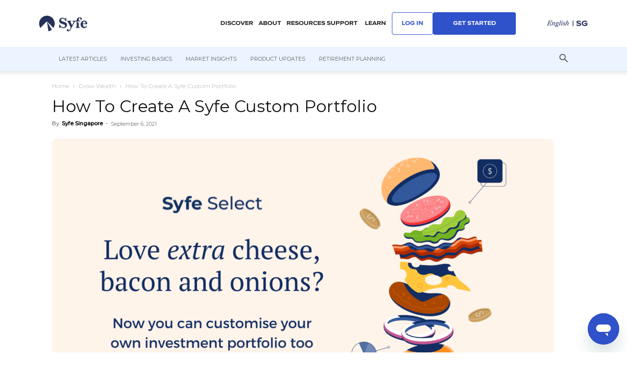

--- FILE ---
content_type: text/html; charset=UTF-8
request_url: https://www.syfe.com/magazine/how-to-create-a-syfe-custom-portfolio/
body_size: 48070
content:
<!doctype html >
<!--[if IE 8]>    <html class="ie8" lang="en"> <![endif]-->
<!--[if IE 9]>    <html class="ie9" lang="en"> <![endif]-->
<!--[if gt IE 8]><!--> <html lang="en-US"> <!--<![endif]-->
<head>
    <title>How To Create A Syfe Custom Portfolio | Syfe</title>
    <meta charset="UTF-8" />
    <meta name="viewport" content="width=device-width, initial-scale=1.0">
    <link rel="pingback" href="https://www.syfe.com/magazine/xmlrpc.php" />
    <meta name='robots' content='index, follow, max-image-preview:large, max-snippet:-1, max-video-preview:-1' />
	<style>img:is([sizes="auto" i], [sizes^="auto," i]) { contain-intrinsic-size: 3000px 1500px }</style>
	
<!-- Google Tag Manager for WordPress by gtm4wp.com -->
<script data-cfasync="false" data-pagespeed-no-defer>
	var gtm4wp_datalayer_name = "dataLayer";
	var dataLayer = dataLayer || [];
</script>
<!-- End Google Tag Manager for WordPress by gtm4wp.com --><link rel="icon" type="image/png" href="https://www.syfe.com/magazine/wp-content/uploads/2019/05/favicon-96x96.png">
	<!-- This site is optimized with the Yoast SEO plugin v26.5 - https://yoast.com/wordpress/plugins/seo/ -->
	<meta name="description" content="Pick your preferred ETFs from a carefully curated list of over 100 top ETFs. Start investing with no brokerage fees or investment minimums. Dividends are reinvested automatically." />
	<link rel="canonical" href="https://www.syfe.com/magazine/how-to-create-a-syfe-custom-portfolio/" />
	<meta property="og:locale" content="en_US" />
	<meta property="og:type" content="article" />
	<meta property="og:title" content="How To Create A Syfe Custom Portfolio | Syfe" />
	<meta property="og:description" content="Pick your preferred ETFs from a carefully curated list of over 100 top ETFs. Start investing with no brokerage fees or investment minimums. Dividends are reinvested automatically." />
	<meta property="og:url" content="https://www.syfe.com/magazine/how-to-create-a-syfe-custom-portfolio/" />
	<meta property="og:site_name" content="Connect" />
	<meta property="article:published_time" content="2021-09-06T04:10:00+00:00" />
	<meta property="article:modified_time" content="2024-04-02T06:01:41+00:00" />
	<meta property="og:image" content="https://www.syfe.com/magazine/wp-content/uploads/2020/08/Syfe-Select-Customisable-.png" />
	<meta property="og:image:width" content="1080" />
	<meta property="og:image:height" content="1080" />
	<meta property="og:image:type" content="image/png" />
	<meta name="author" content="Syfe Singapore" />
	<meta name="twitter:card" content="summary_large_image" />
	<meta name="twitter:label1" content="Written by" />
	<meta name="twitter:data1" content="Syfe Singapore" />
	<meta name="twitter:label2" content="Est. reading time" />
	<meta name="twitter:data2" content="7 minutes" />
	<script type="application/ld+json" class="yoast-schema-graph">{"@context":"https://schema.org","@graph":[{"@type":"Article","@id":"https://www.syfe.com/magazine/how-to-create-a-syfe-custom-portfolio/#article","isPartOf":{"@id":"https://www.syfe.com/magazine/how-to-create-a-syfe-custom-portfolio/"},"author":{"name":"Syfe Singapore","@id":"https://www.syfe.com/magazine/#/schema/person/8d955bc4210538fdf152e7e66c4b943c"},"headline":"How To Create A Syfe Custom Portfolio","datePublished":"2021-09-06T04:10:00+00:00","dateModified":"2024-04-02T06:01:41+00:00","mainEntityOfPage":{"@id":"https://www.syfe.com/magazine/how-to-create-a-syfe-custom-portfolio/"},"wordCount":985,"publisher":{"@id":"https://www.syfe.com/magazine/#organization"},"image":{"@id":"https://www.syfe.com/magazine/how-to-create-a-syfe-custom-portfolio/#primaryimage"},"thumbnailUrl":"https://www.syfe.com/magazine/wp-content/uploads/2020/08/Syfe-Select-Customisable-.png","articleSection":["Grow Wealth","Product Updates"],"inLanguage":"en-US"},{"@type":"WebPage","@id":"https://www.syfe.com/magazine/how-to-create-a-syfe-custom-portfolio/","url":"https://www.syfe.com/magazine/how-to-create-a-syfe-custom-portfolio/","name":"How To Create A Syfe Custom Portfolio | Syfe","isPartOf":{"@id":"https://www.syfe.com/magazine/#website"},"primaryImageOfPage":{"@id":"https://www.syfe.com/magazine/how-to-create-a-syfe-custom-portfolio/#primaryimage"},"image":{"@id":"https://www.syfe.com/magazine/how-to-create-a-syfe-custom-portfolio/#primaryimage"},"thumbnailUrl":"https://www.syfe.com/magazine/wp-content/uploads/2020/08/Syfe-Select-Customisable-.png","datePublished":"2021-09-06T04:10:00+00:00","dateModified":"2024-04-02T06:01:41+00:00","description":"Pick your preferred ETFs from a carefully curated list of over 100 top ETFs. Start investing with no brokerage fees or investment minimums. Dividends are reinvested automatically.","breadcrumb":{"@id":"https://www.syfe.com/magazine/how-to-create-a-syfe-custom-portfolio/#breadcrumb"},"inLanguage":"en-US","potentialAction":[{"@type":"ReadAction","target":["https://www.syfe.com/magazine/how-to-create-a-syfe-custom-portfolio/"]}]},{"@type":"ImageObject","inLanguage":"en-US","@id":"https://www.syfe.com/magazine/how-to-create-a-syfe-custom-portfolio/#primaryimage","url":"https://www.syfe.com/magazine/wp-content/uploads/2020/08/Syfe-Select-Customisable-.png","contentUrl":"https://www.syfe.com/magazine/wp-content/uploads/2020/08/Syfe-Select-Customisable-.png","width":1080,"height":1080},{"@type":"BreadcrumbList","@id":"https://www.syfe.com/magazine/how-to-create-a-syfe-custom-portfolio/#breadcrumb","itemListElement":[{"@type":"ListItem","position":1,"name":"Home","item":"https://www.syfe.com/magazine/"},{"@type":"ListItem","position":2,"name":"How To Create A Syfe Custom Portfolio"}]},{"@type":"WebSite","@id":"https://www.syfe.com/magazine/#website","url":"https://www.syfe.com/magazine/","name":"Connect","description":"Helping you take charge of your financial future","publisher":{"@id":"https://www.syfe.com/magazine/#organization"},"potentialAction":[{"@type":"SearchAction","target":{"@type":"EntryPoint","urlTemplate":"https://www.syfe.com/magazine/?s={search_term_string}"},"query-input":{"@type":"PropertyValueSpecification","valueRequired":true,"valueName":"search_term_string"}}],"inLanguage":"en-US"},{"@type":"Organization","@id":"https://www.syfe.com/magazine/#organization","name":"Syfe Pte Ltd","url":"https://www.syfe.com/magazine/","logo":{"@type":"ImageObject","inLanguage":"en-US","@id":"https://www.syfe.com/magazine/#/schema/logo/image/","url":"https://www.syfe.com/magazine/wp-content/uploads/2019/05/logo_black.png","contentUrl":"https://www.syfe.com/magazine/wp-content/uploads/2019/05/logo_black.png","width":550,"height":240,"caption":"Syfe Pte Ltd"},"image":{"@id":"https://www.syfe.com/magazine/#/schema/logo/image/"}},{"@type":"Person","@id":"https://www.syfe.com/magazine/#/schema/person/8d955bc4210538fdf152e7e66c4b943c","name":"Syfe Singapore"}]}</script>
	<!-- / Yoast SEO plugin. -->


<link rel='dns-prefetch' href='//www.syfe.com' />
<link rel='dns-prefetch' href='//stats.wp.com' />
<link rel='dns-prefetch' href='//fonts.googleapis.com' />
<link rel="alternate" type="application/rss+xml" title="Connect &raquo; Feed" href="https://www.syfe.com/magazine/feed/" />
<link rel="alternate" type="application/rss+xml" title="Connect &raquo; Comments Feed" href="https://www.syfe.com/magazine/comments/feed/" />
<script type="text/javascript">
/* <![CDATA[ */
window._wpemojiSettings = {"baseUrl":"https:\/\/s.w.org\/images\/core\/emoji\/16.0.1\/72x72\/","ext":".png","svgUrl":"https:\/\/s.w.org\/images\/core\/emoji\/16.0.1\/svg\/","svgExt":".svg","source":{"concatemoji":"https:\/\/www.syfe.com\/magazine\/wp-includes\/js\/wp-emoji-release.min.js?ver=380d717f16c7b57f926fc2403ee3fa76"}};
/*! This file is auto-generated */
!function(s,n){var o,i,e;function c(e){try{var t={supportTests:e,timestamp:(new Date).valueOf()};sessionStorage.setItem(o,JSON.stringify(t))}catch(e){}}function p(e,t,n){e.clearRect(0,0,e.canvas.width,e.canvas.height),e.fillText(t,0,0);var t=new Uint32Array(e.getImageData(0,0,e.canvas.width,e.canvas.height).data),a=(e.clearRect(0,0,e.canvas.width,e.canvas.height),e.fillText(n,0,0),new Uint32Array(e.getImageData(0,0,e.canvas.width,e.canvas.height).data));return t.every(function(e,t){return e===a[t]})}function u(e,t){e.clearRect(0,0,e.canvas.width,e.canvas.height),e.fillText(t,0,0);for(var n=e.getImageData(16,16,1,1),a=0;a<n.data.length;a++)if(0!==n.data[a])return!1;return!0}function f(e,t,n,a){switch(t){case"flag":return n(e,"\ud83c\udff3\ufe0f\u200d\u26a7\ufe0f","\ud83c\udff3\ufe0f\u200b\u26a7\ufe0f")?!1:!n(e,"\ud83c\udde8\ud83c\uddf6","\ud83c\udde8\u200b\ud83c\uddf6")&&!n(e,"\ud83c\udff4\udb40\udc67\udb40\udc62\udb40\udc65\udb40\udc6e\udb40\udc67\udb40\udc7f","\ud83c\udff4\u200b\udb40\udc67\u200b\udb40\udc62\u200b\udb40\udc65\u200b\udb40\udc6e\u200b\udb40\udc67\u200b\udb40\udc7f");case"emoji":return!a(e,"\ud83e\udedf")}return!1}function g(e,t,n,a){var r="undefined"!=typeof WorkerGlobalScope&&self instanceof WorkerGlobalScope?new OffscreenCanvas(300,150):s.createElement("canvas"),o=r.getContext("2d",{willReadFrequently:!0}),i=(o.textBaseline="top",o.font="600 32px Arial",{});return e.forEach(function(e){i[e]=t(o,e,n,a)}),i}function t(e){var t=s.createElement("script");t.src=e,t.defer=!0,s.head.appendChild(t)}"undefined"!=typeof Promise&&(o="wpEmojiSettingsSupports",i=["flag","emoji"],n.supports={everything:!0,everythingExceptFlag:!0},e=new Promise(function(e){s.addEventListener("DOMContentLoaded",e,{once:!0})}),new Promise(function(t){var n=function(){try{var e=JSON.parse(sessionStorage.getItem(o));if("object"==typeof e&&"number"==typeof e.timestamp&&(new Date).valueOf()<e.timestamp+604800&&"object"==typeof e.supportTests)return e.supportTests}catch(e){}return null}();if(!n){if("undefined"!=typeof Worker&&"undefined"!=typeof OffscreenCanvas&&"undefined"!=typeof URL&&URL.createObjectURL&&"undefined"!=typeof Blob)try{var e="postMessage("+g.toString()+"("+[JSON.stringify(i),f.toString(),p.toString(),u.toString()].join(",")+"));",a=new Blob([e],{type:"text/javascript"}),r=new Worker(URL.createObjectURL(a),{name:"wpTestEmojiSupports"});return void(r.onmessage=function(e){c(n=e.data),r.terminate(),t(n)})}catch(e){}c(n=g(i,f,p,u))}t(n)}).then(function(e){for(var t in e)n.supports[t]=e[t],n.supports.everything=n.supports.everything&&n.supports[t],"flag"!==t&&(n.supports.everythingExceptFlag=n.supports.everythingExceptFlag&&n.supports[t]);n.supports.everythingExceptFlag=n.supports.everythingExceptFlag&&!n.supports.flag,n.DOMReady=!1,n.readyCallback=function(){n.DOMReady=!0}}).then(function(){return e}).then(function(){var e;n.supports.everything||(n.readyCallback(),(e=n.source||{}).concatemoji?t(e.concatemoji):e.wpemoji&&e.twemoji&&(t(e.twemoji),t(e.wpemoji)))}))}((window,document),window._wpemojiSettings);
/* ]]> */
</script>
<link rel='stylesheet' id='formidable-css' href='https://www.syfe.com/magazine/wp-content/plugins/formidable/css/formidableforms.css?ver=12111411' type='text/css' media='all' />
<style id='wp-emoji-styles-inline-css' type='text/css'>

	img.wp-smiley, img.emoji {
		display: inline !important;
		border: none !important;
		box-shadow: none !important;
		height: 1em !important;
		width: 1em !important;
		margin: 0 0.07em !important;
		vertical-align: -0.1em !important;
		background: none !important;
		padding: 0 !important;
	}
</style>
<link rel='stylesheet' id='wp-block-library-css' href='https://www.syfe.com/magazine/wp-includes/css/dist/block-library/style.min.css?ver=380d717f16c7b57f926fc2403ee3fa76' type='text/css' media='all' />
<style id='classic-theme-styles-inline-css' type='text/css'>
/*! This file is auto-generated */
.wp-block-button__link{color:#fff;background-color:#32373c;border-radius:9999px;box-shadow:none;text-decoration:none;padding:calc(.667em + 2px) calc(1.333em + 2px);font-size:1.125em}.wp-block-file__button{background:#32373c;color:#fff;text-decoration:none}
</style>
<style id='gutena-accordion-style-inline-css' type='text/css'>
.gutena-accordion-block{display:grid;row-gap:calc(var(--gutena--accordion-panel-spacing, 20)*1px)}.gutena-accordion-block>.gutena-accordion-block__panel{background-color:var(--gutena--accordion-panel-background-color);border:var(--gutena--accordion-panel-border);border-radius:var(--gutena--accordion-panel-border-radius);cursor:pointer;margin:0!important}.gutena-accordion-block>.gutena-accordion-block__panel>.gutena-accordion-block__panel-title{color:var(--gutena--accordion-panel-title-color);cursor:pointer;padding:var(--gutena--accordion-panel-padding,20px);transition:.4s}.gutena-accordion-block>.gutena-accordion-block__panel>.gutena-accordion-block__panel-title.editor{padding-bottom:0}.gutena-accordion-block>.gutena-accordion-block__panel>.gutena-accordion-block__panel-title>.gutena-accordion-block__panel-title-inner{align-items:center;-moz-column-gap:10px;column-gap:10px;display:flex;margin:0;padding:0}.gutena-accordion-block>.gutena-accordion-block__panel>.gutena-accordion-block__panel-title>.gutena-accordion-block__panel-title-inner div,.gutena-accordion-block>.gutena-accordion-block__panel>.gutena-accordion-block__panel-title>.gutena-accordion-block__panel-title-inner p{color:var(--gutena--accordion-panel-title-color,var(--wp--preset--color--tertiary))!important;font-family:var(--gutena--accordion-panel-title-font-family,var(--wp--custom--typography--font-family--secondary));font-size:var(--gutena--accordion-panel-title-font-size,var(--wp--custom--typography--font-size--p));font-style:var(--gutena--accordion-panel-title-font-style,inherit);font-weight:var(--gutena--accordion-panel-title-font-weight);line-height:var(--gutena--accordion-panel-title-line-height,var(--wp--custom--typography--line-height--p));text-transform:var(--gutena--accordion-panel-title-text-transform)}.gutena-accordion-block>.gutena-accordion-block__panel>.gutena-accordion-block__panel-title>.gutena-accordion-block__panel-title-inner>.trigger-plus-minus{align-items:center;display:flex;height:20px;justify-content:center;margin-left:auto;position:relative;width:20px}.gutena-accordion-block>.gutena-accordion-block__panel>.gutena-accordion-block__panel-title>.gutena-accordion-block__panel-title-inner>.trigger-plus-minus>.horizontal{background-color:#313233;height:2px;opacity:1;position:absolute;transform:rotate(-90deg);transition:all .2s ease-in-out;width:60%}.gutena-accordion-block>.gutena-accordion-block__panel>.gutena-accordion-block__panel-title>.gutena-accordion-block__panel-title-inner>.trigger-plus-minus>.vertical{background-color:#313233;height:60%;transform:rotate(-90deg);transition:all .2s ease-in-out;width:2px}.gutena-accordion-block>.gutena-accordion-block__panel>.gutena-accordion-block__panel-title>.gutena-accordion-block__panel-title-inner>.trigger-up-down{display:inline-block;height:1.1rem;margin-left:auto;position:relative;top:50%;transform:translateY(-50%);width:1.1rem}.gutena-accordion-block>.gutena-accordion-block__panel>.gutena-accordion-block__panel-title>.gutena-accordion-block__panel-title-inner>.trigger-up-down>.horizontal{background-color:#313233;bottom:0;display:inline-block;height:.1rem;left:0;position:absolute;transform:rotate(45deg);transition:all .2s ease;width:.66rem}.gutena-accordion-block>.gutena-accordion-block__panel>.gutena-accordion-block__panel-title>.gutena-accordion-block__panel-title-inner>.trigger-up-down>.vertical{background-color:#313233;bottom:0;display:inline-block;height:.1rem;position:absolute;right:0;transform:rotate(-45deg);transition:all .2s ease;width:.66rem}.gutena-accordion-block>.gutena-accordion-block__panel>.gutena-accordion-block__panel-title>.gutena-accordion-block__panel-title-inner h1{font-size:var(--gutena--accordion-panel-title-font-size,var(--wp--custom--typography--font-size--hone));line-height:var(--gutena--accordion-panel-title-line-height,var(--wp--custom--typography--line-height--hone))}.gutena-accordion-block>.gutena-accordion-block__panel>.gutena-accordion-block__panel-title>.gutena-accordion-block__panel-title-inner h1,.gutena-accordion-block>.gutena-accordion-block__panel>.gutena-accordion-block__panel-title>.gutena-accordion-block__panel-title-inner h2{color:var(--gutena--accordion-panel-title-color,var(--wp--preset--color--secondary))!important;font-family:var(--gutena--accordion-panel-title-font-family,var(--wp--custom--typography--font-family--primary));font-weight:var(--gutena--accordion-panel-title-font-weight,var(--wp--custom--typography--font-weight--semi-bold));text-transform:var(--gutena--accordion-panel-title-text-transform)}.gutena-accordion-block>.gutena-accordion-block__panel>.gutena-accordion-block__panel-title>.gutena-accordion-block__panel-title-inner h2{font-size:var(--gutena--accordion-panel-title-font-size,var(--wp--custom--typography--font-size--htwo));line-height:var(--gutena--accordion-panel-title-line-height,var(--wp--custom--typography--line-height--htwo))}.gutena-accordion-block>.gutena-accordion-block__panel>.gutena-accordion-block__panel-title>.gutena-accordion-block__panel-title-inner h3{font-size:var(--gutena--accordion-panel-title-font-size,var(--wp--custom--typography--font-size--hthree));line-height:var(--gutena--accordion-panel-title-line-height,var(--wp--custom--typography--line-height--hthree))}.gutena-accordion-block>.gutena-accordion-block__panel>.gutena-accordion-block__panel-title>.gutena-accordion-block__panel-title-inner h3,.gutena-accordion-block>.gutena-accordion-block__panel>.gutena-accordion-block__panel-title>.gutena-accordion-block__panel-title-inner h4{color:var(--gutena--accordion-panel-title-color,var(--wp--preset--color--secondary))!important;font-family:var(--gutena--accordion-panel-title-font-family,var(--wp--custom--typography--font-family--primary));font-weight:var(--gutena--accordion-panel-title-font-weight,var(--wp--custom--typography--font-weight--semi-bold));text-transform:var(--gutena--accordion-panel-title-text-transform)}.gutena-accordion-block>.gutena-accordion-block__panel>.gutena-accordion-block__panel-title>.gutena-accordion-block__panel-title-inner h4{font-size:var(--gutena--accordion-panel-title-font-size,var(--wp--custom--typography--font-size--hfour));line-height:var(--gutena--accordion-panel-title-line-height,var(--wp--custom--typography--line-height--hfour))}.gutena-accordion-block>.gutena-accordion-block__panel>.gutena-accordion-block__panel-title>.gutena-accordion-block__panel-title-inner h5{font-size:var(--gutena--accordion-panel-title-font-size,var(--wp--custom--typography--font-size--hfive));line-height:var(--gutena--accordion-panel-title-line-height,var(--wp--custom--typography--line-height--hfive))}.gutena-accordion-block>.gutena-accordion-block__panel>.gutena-accordion-block__panel-title>.gutena-accordion-block__panel-title-inner h5,.gutena-accordion-block>.gutena-accordion-block__panel>.gutena-accordion-block__panel-title>.gutena-accordion-block__panel-title-inner h6{color:var(--gutena--accordion-panel-title-color,var(--wp--preset--color--secondary))!important;font-family:var(--gutena--accordion-panel-title-font-family,var(--wp--custom--typography--font-family--primary));font-weight:var(--gutena--accordion-panel-title-font-weight,var(--wp--custom--typography--font-weight--semi-bold));text-transform:var(--gutena--accordion-panel-title-text-transform)}.gutena-accordion-block>.gutena-accordion-block__panel>.gutena-accordion-block__panel-title>.gutena-accordion-block__panel-title-inner h6{font-size:var(--gutena--accordion-panel-title-font-size,var(--wp--custom--typography--font-size--hsix));line-height:var(--gutena--accordion-panel-title-line-height,var(--wp--custom--typography--line-height--hsix))}.gutena-accordion-block>.gutena-accordion-block__panel>.gutena-accordion-block__panel-content{color:var(--gutena--accordion-panel-content-color,var(--wp--preset--color--tertiary));cursor:default;font-family:var(--gutena--accordion-panel-content-font-family,var(--wp--custom--typography--font-family--secondary));font-size:var(--gutena--accordion-panel-content-font-size,var(--wp--custom--typography--line-height--p));font-style:var(--gutena--accordion-panel-content-font-style);font-weight:var(--gutena--accordion-panel-content-font-weight);line-height:var(--gutena--accordion-panel-content-line-height,var(--wp--custom--typography--line-height--p));text-transform:var(--gutena--accordion-panel-content-text-transform)}.gutena-accordion-block>.gutena-accordion-block__panel>.gutena-accordion-block__panel-content .wp-block-image:last-of-type,.gutena-accordion-block>.gutena-accordion-block__panel>.gutena-accordion-block__panel-content figcaption:last-of-type{margin-bottom:0}.gutena-accordion-block>.gutena-accordion-block__panel>.gutena-accordion-block__panel-content:not(.editor){max-height:0;overflow:hidden;transition:max-height .2s ease-out}.gutena-accordion-block>.gutena-accordion-block__panel>.gutena-accordion-block__panel-content>.gutena-accordion-block__panel-content-inner{margin-top:calc(var(--gutena--accordion-panel-title-content-spacing)*1px);padding:var(--gutena--accordion-panel-padding,20px);padding-top:0}.gutena-accordion-block>.gutena-accordion-block__panel>.gutena-accordion-block__panel-content>.gutena-accordion-block__panel-content-inner>:last-child{margin-bottom:0}.gutena-accordion-block>.gutena-accordion-block__panel.active>.gutena-accordion-block__panel-title{padding-bottom:0}.gutena-accordion-block>.gutena-accordion-block__panel.active>.gutena-accordion-block__panel-title>.gutena-accordion-block__panel-title-inner>.trigger-plus-minus>.horizontal{opacity:0;transform:rotate(90deg)}.gutena-accordion-block>.gutena-accordion-block__panel.active>.gutena-accordion-block__panel-title>.gutena-accordion-block__panel-title-inner>.trigger-plus-minus>.vertical{transform:rotate(90deg)}.gutena-accordion-block>.gutena-accordion-block__panel.active>.gutena-accordion-block__panel-title>.gutena-accordion-block__panel-title-inner>.trigger-up-down>.horizontal{transform:rotate(-45deg)}.gutena-accordion-block>.gutena-accordion-block__panel.active>.gutena-accordion-block__panel-title>.gutena-accordion-block__panel-title-inner>.trigger-up-down>.vertical{transform:rotate(45deg)}

</style>
<style id='createwithrani-superlist-block-style-inline-css' type='text/css'>
.wp-block-createwithrani-superlist-block{--listItemWidth:var( --wp--custom--superlist-block--list-settings--width,250px );--textColor:var(--wp--custom--superlist-block--color--text,inherit);--linkColor:var(--wp--custom--superlist-block--color--link,inherit);--backgroundColor:var( --wp--custom--superlist-block--color--background,inherit );--fontSize:var( --wp--custom--superlist-block--typography--font-size,inherit );--fontFamily:var( --wp--custom--superlist-block--typography--font-family,inherit );--lineHeight:var( --wp--custom--superlist-block--typography--line-height,inherit );--textTransform:var( --wp--custom--superlist-block--typography--text-transform,inherit );--fontWeight:var( --wp--custom--superlist-block--typography--font-weight,inherit );--margin:var(--wp--custom--superlist-block--spacing--margin,inherit);--padding:var(--wp--custom--superlist-block--spacing--padding,inherit);background-color:var(--backgroundColor);color:var(--textColor);font-family:var(--fontFamily);font-size:var(--fontSize);font-weight:var(--fontWeight);line-height:var(--lineHeight);margin:var(--margin);padding:var(--padding);text-transform:var(--textTransform)}.wp-block-createwithrani-superlist-block a{color:var(--linkColor)}.wp-block-createwithrani-superlist-block.horizontal{display:grid;gap:2rem;grid-template-columns:repeat(auto-fill,minmax(var(--listItemWidth),1fr));grid-template-rows:auto}.wp-block-createwithrani-superlist-block.none{list-style:none}.wp-block-createwithrani-superlist-block.none li{margin-bottom:0;margin-top:0}.wp-block-createwithrani-superlist-block.is-vertically-aligned-center{align-items:center}.wp-block-createwithrani-superlist-block.is-vertically-aligned-top{align-items:flex-start}.wp-block-createwithrani-superlist-block.is-vertically-aligned-bottom{align-items:flex-end}:not(li)>ul.wp-block-createwithrani-superlist-block{-webkit-padding-start:0;-webkit-margin-start:0;margin-inline-start:0;padding-inline-start:0}:not(li)>ul.wp-block-createwithrani-superlist-block li,ul.wp-block-createwithrani-superlist-block li{flex:1}

</style>
<style id='createwithrani-superlist-item-style-inline-css' type='text/css'>
.wp-block-createwithrani-superlist-item{--textColor:var(--wp--custom--superlist-item--color--text,inherit);--linkColor:var(--wp--custom--superlist-item--color--link,inherit);--backgroundColor:var( --wp--custom--superlist-item--color--background-color,inherit );--fontSize:var(--wp--custom--superlist-item--typography--font-size,inherit);--fontFamily:var( --wp--custom--superlist-item--typography--font-family,inherit );--lineHeight:var( --wp--custom--superlist-item--typography--line-height,inherit );--textTransform:var( --wp--custom--superlist-item--typography--text-transform,inherit );--fontWeight:var( --wp--custom--superlist-item--typography--font-weight,inherit );--margin:var(--wp--custom--superlist-item--spacing--margin,inherit);--padding:var(--wp--custom--superlist-item--spacing--padding,inherit);background-color:var(--backgroundColor);color:var(--textColor);font-family:var(--fontFamily);font-size:var(--fontSize);font-weight:var(--fontWeight);line-height:var(--lineHeight);margin:var(--margin);padding:var(--padding);text-transform:var(--textTransform)}.wp-block-createwithrani-superlist-item a{color:var(--linkColor)}

</style>
<link rel='stylesheet' id='mediaelement-css' href='https://www.syfe.com/magazine/wp-includes/js/mediaelement/mediaelementplayer-legacy.min.css?ver=4.2.17' type='text/css' media='all' />
<link rel='stylesheet' id='wp-mediaelement-css' href='https://www.syfe.com/magazine/wp-includes/js/mediaelement/wp-mediaelement.min.css?ver=380d717f16c7b57f926fc2403ee3fa76' type='text/css' media='all' />
<style id='jetpack-sharing-buttons-style-inline-css' type='text/css'>
.jetpack-sharing-buttons__services-list{display:flex;flex-direction:row;flex-wrap:wrap;gap:0;list-style-type:none;margin:5px;padding:0}.jetpack-sharing-buttons__services-list.has-small-icon-size{font-size:12px}.jetpack-sharing-buttons__services-list.has-normal-icon-size{font-size:16px}.jetpack-sharing-buttons__services-list.has-large-icon-size{font-size:24px}.jetpack-sharing-buttons__services-list.has-huge-icon-size{font-size:36px}@media print{.jetpack-sharing-buttons__services-list{display:none!important}}.editor-styles-wrapper .wp-block-jetpack-sharing-buttons{gap:0;padding-inline-start:0}ul.jetpack-sharing-buttons__services-list.has-background{padding:1.25em 2.375em}
</style>
<style id='global-styles-inline-css' type='text/css'>
:root{--wp--preset--aspect-ratio--square: 1;--wp--preset--aspect-ratio--4-3: 4/3;--wp--preset--aspect-ratio--3-4: 3/4;--wp--preset--aspect-ratio--3-2: 3/2;--wp--preset--aspect-ratio--2-3: 2/3;--wp--preset--aspect-ratio--16-9: 16/9;--wp--preset--aspect-ratio--9-16: 9/16;--wp--preset--color--black: #000000;--wp--preset--color--cyan-bluish-gray: #abb8c3;--wp--preset--color--white: #ffffff;--wp--preset--color--pale-pink: #f78da7;--wp--preset--color--vivid-red: #cf2e2e;--wp--preset--color--luminous-vivid-orange: #ff6900;--wp--preset--color--luminous-vivid-amber: #fcb900;--wp--preset--color--light-green-cyan: #7bdcb5;--wp--preset--color--vivid-green-cyan: #00d084;--wp--preset--color--pale-cyan-blue: #8ed1fc;--wp--preset--color--vivid-cyan-blue: #0693e3;--wp--preset--color--vivid-purple: #9b51e0;--wp--preset--gradient--vivid-cyan-blue-to-vivid-purple: linear-gradient(135deg,rgba(6,147,227,1) 0%,rgb(155,81,224) 100%);--wp--preset--gradient--light-green-cyan-to-vivid-green-cyan: linear-gradient(135deg,rgb(122,220,180) 0%,rgb(0,208,130) 100%);--wp--preset--gradient--luminous-vivid-amber-to-luminous-vivid-orange: linear-gradient(135deg,rgba(252,185,0,1) 0%,rgba(255,105,0,1) 100%);--wp--preset--gradient--luminous-vivid-orange-to-vivid-red: linear-gradient(135deg,rgba(255,105,0,1) 0%,rgb(207,46,46) 100%);--wp--preset--gradient--very-light-gray-to-cyan-bluish-gray: linear-gradient(135deg,rgb(238,238,238) 0%,rgb(169,184,195) 100%);--wp--preset--gradient--cool-to-warm-spectrum: linear-gradient(135deg,rgb(74,234,220) 0%,rgb(151,120,209) 20%,rgb(207,42,186) 40%,rgb(238,44,130) 60%,rgb(251,105,98) 80%,rgb(254,248,76) 100%);--wp--preset--gradient--blush-light-purple: linear-gradient(135deg,rgb(255,206,236) 0%,rgb(152,150,240) 100%);--wp--preset--gradient--blush-bordeaux: linear-gradient(135deg,rgb(254,205,165) 0%,rgb(254,45,45) 50%,rgb(107,0,62) 100%);--wp--preset--gradient--luminous-dusk: linear-gradient(135deg,rgb(255,203,112) 0%,rgb(199,81,192) 50%,rgb(65,88,208) 100%);--wp--preset--gradient--pale-ocean: linear-gradient(135deg,rgb(255,245,203) 0%,rgb(182,227,212) 50%,rgb(51,167,181) 100%);--wp--preset--gradient--electric-grass: linear-gradient(135deg,rgb(202,248,128) 0%,rgb(113,206,126) 100%);--wp--preset--gradient--midnight: linear-gradient(135deg,rgb(2,3,129) 0%,rgb(40,116,252) 100%);--wp--preset--font-size--small: 11px;--wp--preset--font-size--medium: 20px;--wp--preset--font-size--large: 32px;--wp--preset--font-size--x-large: 42px;--wp--preset--font-size--regular: 15px;--wp--preset--font-size--larger: 50px;--wp--preset--spacing--20: 0.44rem;--wp--preset--spacing--30: 0.67rem;--wp--preset--spacing--40: 1rem;--wp--preset--spacing--50: 1.5rem;--wp--preset--spacing--60: 2.25rem;--wp--preset--spacing--70: 3.38rem;--wp--preset--spacing--80: 5.06rem;--wp--preset--shadow--natural: 6px 6px 9px rgba(0, 0, 0, 0.2);--wp--preset--shadow--deep: 12px 12px 50px rgba(0, 0, 0, 0.4);--wp--preset--shadow--sharp: 6px 6px 0px rgba(0, 0, 0, 0.2);--wp--preset--shadow--outlined: 6px 6px 0px -3px rgba(255, 255, 255, 1), 6px 6px rgba(0, 0, 0, 1);--wp--preset--shadow--crisp: 6px 6px 0px rgba(0, 0, 0, 1);}:where(.is-layout-flex){gap: 0.5em;}:where(.is-layout-grid){gap: 0.5em;}body .is-layout-flex{display: flex;}.is-layout-flex{flex-wrap: wrap;align-items: center;}.is-layout-flex > :is(*, div){margin: 0;}body .is-layout-grid{display: grid;}.is-layout-grid > :is(*, div){margin: 0;}:where(.wp-block-columns.is-layout-flex){gap: 2em;}:where(.wp-block-columns.is-layout-grid){gap: 2em;}:where(.wp-block-post-template.is-layout-flex){gap: 1.25em;}:where(.wp-block-post-template.is-layout-grid){gap: 1.25em;}.has-black-color{color: var(--wp--preset--color--black) !important;}.has-cyan-bluish-gray-color{color: var(--wp--preset--color--cyan-bluish-gray) !important;}.has-white-color{color: var(--wp--preset--color--white) !important;}.has-pale-pink-color{color: var(--wp--preset--color--pale-pink) !important;}.has-vivid-red-color{color: var(--wp--preset--color--vivid-red) !important;}.has-luminous-vivid-orange-color{color: var(--wp--preset--color--luminous-vivid-orange) !important;}.has-luminous-vivid-amber-color{color: var(--wp--preset--color--luminous-vivid-amber) !important;}.has-light-green-cyan-color{color: var(--wp--preset--color--light-green-cyan) !important;}.has-vivid-green-cyan-color{color: var(--wp--preset--color--vivid-green-cyan) !important;}.has-pale-cyan-blue-color{color: var(--wp--preset--color--pale-cyan-blue) !important;}.has-vivid-cyan-blue-color{color: var(--wp--preset--color--vivid-cyan-blue) !important;}.has-vivid-purple-color{color: var(--wp--preset--color--vivid-purple) !important;}.has-black-background-color{background-color: var(--wp--preset--color--black) !important;}.has-cyan-bluish-gray-background-color{background-color: var(--wp--preset--color--cyan-bluish-gray) !important;}.has-white-background-color{background-color: var(--wp--preset--color--white) !important;}.has-pale-pink-background-color{background-color: var(--wp--preset--color--pale-pink) !important;}.has-vivid-red-background-color{background-color: var(--wp--preset--color--vivid-red) !important;}.has-luminous-vivid-orange-background-color{background-color: var(--wp--preset--color--luminous-vivid-orange) !important;}.has-luminous-vivid-amber-background-color{background-color: var(--wp--preset--color--luminous-vivid-amber) !important;}.has-light-green-cyan-background-color{background-color: var(--wp--preset--color--light-green-cyan) !important;}.has-vivid-green-cyan-background-color{background-color: var(--wp--preset--color--vivid-green-cyan) !important;}.has-pale-cyan-blue-background-color{background-color: var(--wp--preset--color--pale-cyan-blue) !important;}.has-vivid-cyan-blue-background-color{background-color: var(--wp--preset--color--vivid-cyan-blue) !important;}.has-vivid-purple-background-color{background-color: var(--wp--preset--color--vivid-purple) !important;}.has-black-border-color{border-color: var(--wp--preset--color--black) !important;}.has-cyan-bluish-gray-border-color{border-color: var(--wp--preset--color--cyan-bluish-gray) !important;}.has-white-border-color{border-color: var(--wp--preset--color--white) !important;}.has-pale-pink-border-color{border-color: var(--wp--preset--color--pale-pink) !important;}.has-vivid-red-border-color{border-color: var(--wp--preset--color--vivid-red) !important;}.has-luminous-vivid-orange-border-color{border-color: var(--wp--preset--color--luminous-vivid-orange) !important;}.has-luminous-vivid-amber-border-color{border-color: var(--wp--preset--color--luminous-vivid-amber) !important;}.has-light-green-cyan-border-color{border-color: var(--wp--preset--color--light-green-cyan) !important;}.has-vivid-green-cyan-border-color{border-color: var(--wp--preset--color--vivid-green-cyan) !important;}.has-pale-cyan-blue-border-color{border-color: var(--wp--preset--color--pale-cyan-blue) !important;}.has-vivid-cyan-blue-border-color{border-color: var(--wp--preset--color--vivid-cyan-blue) !important;}.has-vivid-purple-border-color{border-color: var(--wp--preset--color--vivid-purple) !important;}.has-vivid-cyan-blue-to-vivid-purple-gradient-background{background: var(--wp--preset--gradient--vivid-cyan-blue-to-vivid-purple) !important;}.has-light-green-cyan-to-vivid-green-cyan-gradient-background{background: var(--wp--preset--gradient--light-green-cyan-to-vivid-green-cyan) !important;}.has-luminous-vivid-amber-to-luminous-vivid-orange-gradient-background{background: var(--wp--preset--gradient--luminous-vivid-amber-to-luminous-vivid-orange) !important;}.has-luminous-vivid-orange-to-vivid-red-gradient-background{background: var(--wp--preset--gradient--luminous-vivid-orange-to-vivid-red) !important;}.has-very-light-gray-to-cyan-bluish-gray-gradient-background{background: var(--wp--preset--gradient--very-light-gray-to-cyan-bluish-gray) !important;}.has-cool-to-warm-spectrum-gradient-background{background: var(--wp--preset--gradient--cool-to-warm-spectrum) !important;}.has-blush-light-purple-gradient-background{background: var(--wp--preset--gradient--blush-light-purple) !important;}.has-blush-bordeaux-gradient-background{background: var(--wp--preset--gradient--blush-bordeaux) !important;}.has-luminous-dusk-gradient-background{background: var(--wp--preset--gradient--luminous-dusk) !important;}.has-pale-ocean-gradient-background{background: var(--wp--preset--gradient--pale-ocean) !important;}.has-electric-grass-gradient-background{background: var(--wp--preset--gradient--electric-grass) !important;}.has-midnight-gradient-background{background: var(--wp--preset--gradient--midnight) !important;}.has-small-font-size{font-size: var(--wp--preset--font-size--small) !important;}.has-medium-font-size{font-size: var(--wp--preset--font-size--medium) !important;}.has-large-font-size{font-size: var(--wp--preset--font-size--large) !important;}.has-x-large-font-size{font-size: var(--wp--preset--font-size--x-large) !important;}
:where(.wp-block-post-template.is-layout-flex){gap: 1.25em;}:where(.wp-block-post-template.is-layout-grid){gap: 1.25em;}
:where(.wp-block-columns.is-layout-flex){gap: 2em;}:where(.wp-block-columns.is-layout-grid){gap: 2em;}
:root :where(.wp-block-pullquote){font-size: 1.5em;line-height: 1.6;}
</style>
<link rel='stylesheet' id='contact-form-7-css' href='https://www.syfe.com/magazine/wp-content/plugins/contact-form-7/includes/css/styles.css?ver=6.1.4' type='text/css' media='all' />
<link rel='stylesheet' id='secondline-psb-subscribe-button-styles-css' href='https://www.syfe.com/magazine/wp-content/plugins/podcast-subscribe-buttons/assets/css/secondline-psb-styles.css?ver=380d717f16c7b57f926fc2403ee3fa76' type='text/css' media='all' />
<link rel='stylesheet' id='wpcf7-redirect-script-frontend-css' href='https://www.syfe.com/magazine/wp-content/plugins/wpcf7-redirect/build/assets/frontend-script.css?ver=2c532d7e2be36f6af233' type='text/css' media='all' />
<link rel='stylesheet' id='td-plugin-multi-purpose-css' href='https://www.syfe.com/magazine/wp-content/plugins/td-composer/td-multi-purpose/style.css?ver=def8edc4e13d95bdf49953a9dce2f608' type='text/css' media='all' />
<link rel='stylesheet' id='google-fonts-style-css' href='https://fonts.googleapis.com/css?family=Montserrat%3A400%2C500%7CPT+Serif%3A400%2C500%7COpen+Sans%3A400%2C600%2C700%2C500%7CRoboto%3A400%2C600%2C700%2C500&#038;display=swap&#038;ver=12.6.8' type='text/css' media='all' />
<link rel='stylesheet' id='td-theme-css' href='https://www.syfe.com/magazine/wp-content/themes/Newspaper/style.css?ver=12.6.8' type='text/css' media='all' />
<style id='td-theme-inline-css' type='text/css'>@media (max-width:767px){.td-header-desktop-wrap{display:none}}@media (min-width:767px){.td-header-mobile-wrap{display:none}}</style>
<style id='block-visibility-screen-size-styles-inline-css' type='text/css'>
/* Large screens (desktops, 992px and up) */
@media ( min-width: 992px ) {
	.block-visibility-hide-large-screen {
		display: none !important;
	}
}

/* Medium screens (tablets, between 768px and 992px) */
@media ( min-width: 768px ) and ( max-width: 991.98px ) {
	.block-visibility-hide-medium-screen {
		display: none !important;
	}
}

/* Small screens (mobile devices, less than 768px) */
@media ( max-width: 767.98px ) {
	.block-visibility-hide-small-screen {
		display: none !important;
	}
}
</style>
<link rel='stylesheet' id='td-legacy-framework-front-style-css' href='https://www.syfe.com/magazine/wp-content/plugins/td-composer/legacy/Newspaper/assets/css/td_legacy_main.css?ver=def8edc4e13d95bdf49953a9dce2f608' type='text/css' media='all' />
<link rel='stylesheet' id='td-standard-pack-framework-front-style-css' href='https://www.syfe.com/magazine/wp-content/plugins/td-standard-pack/Newspaper/assets/css/td_standard_pack_main.css?ver=1b3d5bf2c64738aa07b4643e31257da9' type='text/css' media='all' />
<link rel='stylesheet' id='syfe-style-css' href='https://www.syfe.com/magazine/wp-content/plugins/td-standard-pack/Newspaper/syfe/assets/css/syfeV32.css?ver=def8edc4e13d95bdf49953a9dce2f608' type='text/css' media='all' />
<link rel='stylesheet' id='td-theme-demo-style-css' href='https://www.syfe.com/magazine/wp-content/plugins/td-composer/legacy/Newspaper/includes/demos/voice/demo_style.css?ver=12.6.8' type='text/css' media='all' />
<link rel='stylesheet' id='tdb_style_cloud_templates_front-css' href='https://www.syfe.com/magazine/wp-content/plugins/td-cloud-library/assets/css/tdb_main.css?ver=b33652f2535d2f3812f59e306e26300d' type='text/css' media='all' />
<!--n2css--><!--n2js--><script type="text/javascript" src="https://www.syfe.com/magazine/wp-content/plugins/gutena-accordion/build/view.js?ver=5ee49e43fe188c4120bb" id="gutena-accordion-script-js"></script>
<script type="text/javascript" src="https://www.syfe.com/magazine/wp-includes/js/jquery/jquery.min.js?ver=3.7.1" id="jquery-core-js"></script>
<script type="text/javascript" src="https://www.syfe.com/magazine/wp-includes/js/jquery/jquery-migrate.min.js?ver=3.4.1" id="jquery-migrate-js"></script>
<link rel="https://api.w.org/" href="https://www.syfe.com/magazine/wp-json/" /><link rel="alternate" title="JSON" type="application/json" href="https://www.syfe.com/magazine/wp-json/wp/v2/posts/4208" /><link rel="EditURI" type="application/rsd+xml" title="RSD" href="https://www.syfe.com/magazine/xmlrpc.php?rsd" />

<link rel='shortlink' href='https://www.syfe.com/magazine/?p=4208' />
<link rel="alternate" title="oEmbed (JSON)" type="application/json+oembed" href="https://www.syfe.com/magazine/wp-json/oembed/1.0/embed?url=https%3A%2F%2Fwww.syfe.com%2Fmagazine%2Fhow-to-create-a-syfe-custom-portfolio%2F" />
<link rel="alternate" title="oEmbed (XML)" type="text/xml+oembed" href="https://www.syfe.com/magazine/wp-json/oembed/1.0/embed?url=https%3A%2F%2Fwww.syfe.com%2Fmagazine%2Fhow-to-create-a-syfe-custom-portfolio%2F&#038;format=xml" />
<script type='text/javascript' data-cfasync='false'>var _mmunch = {'front': false, 'page': false, 'post': false, 'category': false, 'author': false, 'search': false, 'attachment': false, 'tag': false};_mmunch['post'] = true; _mmunch['postData'] = {"ID":4208,"post_name":"how-to-create-a-syfe-custom-portfolio","post_title":"How To Create A Syfe Custom Portfolio","post_type":"post","post_author":"3","post_status":"publish"}; _mmunch['postCategories'] = [{"term_id":16,"name":"Grow Wealth","slug":"grow-wealth","term_group":0,"term_taxonomy_id":16,"taxonomy":"category","description":"Actionable insights and advice on achieving your wealth goals.","parent":0,"count":336,"filter":"raw","cat_ID":16,"category_count":336,"category_description":"Actionable insights and advice on achieving your wealth goals.","cat_name":"Grow Wealth","category_nicename":"grow-wealth","category_parent":0},{"term_id":238,"name":"Product Updates","slug":"product-updates","term_group":0,"term_taxonomy_id":238,"taxonomy":"category","description":"Product updates , including portfolio re-optimisation","parent":0,"count":71,"filter":"raw","cat_ID":238,"category_count":71,"category_description":"Product updates , including portfolio re-optimisation","cat_name":"Product Updates","category_nicename":"product-updates","category_parent":0}]; _mmunch['postTags'] = false; _mmunch['postAuthor'] = {"name":"Syfe Singapore","ID":3};</script><script data-cfasync="false" src="//a.mailmunch.co/app/v1/site.js" id="mailmunch-script" data-plugin="mailmunch" data-mailmunch-site-id="651489" async></script><script type="text/javascript">document.documentElement.className += " js";</script>
	<style>img#wpstats{display:none}</style>
				<style type="text/css">.pp-podcast {opacity: 0;}</style>
		
<!-- Google Tag Manager for WordPress by gtm4wp.com -->
<!-- GTM Container placement set to footer -->
<script data-cfasync="false" data-pagespeed-no-defer>
	var dataLayer_content = {"pagePostType":"post","pagePostType2":"single-post","pageCategory":["grow-wealth","product-updates"],"pagePostAuthor":"Syfe Singapore"};
	dataLayer.push( dataLayer_content );
</script>
<script data-cfasync="false" data-pagespeed-no-defer>
(function(w,d,s,l,i){w[l]=w[l]||[];w[l].push({'gtm.start':
new Date().getTime(),event:'gtm.js'});var f=d.getElementsByTagName(s)[0],
j=d.createElement(s),dl=l!='dataLayer'?'&l='+l:'';j.async=true;j.src=
'//www.googletagmanager.com/gtm.js?id='+i+dl;f.parentNode.insertBefore(j,f);
})(window,document,'script','dataLayer','GTM-PK3J8HX');
</script>
<!-- End Google Tag Manager for WordPress by gtm4wp.com -->    <script>
        window.tdb_global_vars = {"wpRestUrl":"https:\/\/www.syfe.com\/magazine\/wp-json\/","permalinkStructure":"\/%postname%\/"};
        window.tdb_p_autoload_vars = {"isAjax":false,"isAdminBarShowing":false,"autoloadStatus":"off","origPostEditUrl":null};
    </script>
    
    <style id="tdb-global-colors">:root{--blck-custom-color-1:#052c54;--blck-custom-color-2:#f83aff;--blck-custom-color-3:#7c89a0;--blck-custom-color-4:#5325ea}</style>

    
	<style type="text/css">.recentcomments a{display:inline !important;padding:0 !important;margin:0 !important;}</style>
<!-- JS generated by theme -->

<script type="text/javascript" id="td-generated-header-js">
    
    

	    var tdBlocksArray = []; //here we store all the items for the current page

	    // td_block class - each ajax block uses a object of this class for requests
	    function tdBlock() {
		    this.id = '';
		    this.block_type = 1; //block type id (1-234 etc)
		    this.atts = '';
		    this.td_column_number = '';
		    this.td_current_page = 1; //
		    this.post_count = 0; //from wp
		    this.found_posts = 0; //from wp
		    this.max_num_pages = 0; //from wp
		    this.td_filter_value = ''; //current live filter value
		    this.is_ajax_running = false;
		    this.td_user_action = ''; // load more or infinite loader (used by the animation)
		    this.header_color = '';
		    this.ajax_pagination_infinite_stop = ''; //show load more at page x
	    }

        // td_js_generator - mini detector
        ( function () {
            var htmlTag = document.getElementsByTagName("html")[0];

	        if ( navigator.userAgent.indexOf("MSIE 10.0") > -1 ) {
                htmlTag.className += ' ie10';
            }

            if ( !!navigator.userAgent.match(/Trident.*rv\:11\./) ) {
                htmlTag.className += ' ie11';
            }

	        if ( navigator.userAgent.indexOf("Edge") > -1 ) {
                htmlTag.className += ' ieEdge';
            }

            if ( /(iPad|iPhone|iPod)/g.test(navigator.userAgent) ) {
                htmlTag.className += ' td-md-is-ios';
            }

            var user_agent = navigator.userAgent.toLowerCase();
            if ( user_agent.indexOf("android") > -1 ) {
                htmlTag.className += ' td-md-is-android';
            }

            if ( -1 !== navigator.userAgent.indexOf('Mac OS X')  ) {
                htmlTag.className += ' td-md-is-os-x';
            }

            if ( /chrom(e|ium)/.test(navigator.userAgent.toLowerCase()) ) {
               htmlTag.className += ' td-md-is-chrome';
            }

            if ( -1 !== navigator.userAgent.indexOf('Firefox') ) {
                htmlTag.className += ' td-md-is-firefox';
            }

            if ( -1 !== navigator.userAgent.indexOf('Safari') && -1 === navigator.userAgent.indexOf('Chrome') ) {
                htmlTag.className += ' td-md-is-safari';
            }

            if( -1 !== navigator.userAgent.indexOf('IEMobile') ){
                htmlTag.className += ' td-md-is-iemobile';
            }

        })();

        var tdLocalCache = {};

        ( function () {
            "use strict";

            tdLocalCache = {
                data: {},
                remove: function (resource_id) {
                    delete tdLocalCache.data[resource_id];
                },
                exist: function (resource_id) {
                    return tdLocalCache.data.hasOwnProperty(resource_id) && tdLocalCache.data[resource_id] !== null;
                },
                get: function (resource_id) {
                    return tdLocalCache.data[resource_id];
                },
                set: function (resource_id, cachedData) {
                    tdLocalCache.remove(resource_id);
                    tdLocalCache.data[resource_id] = cachedData;
                }
            };
        })();

    
    
var td_viewport_interval_list=[{"limitBottom":767,"sidebarWidth":228},{"limitBottom":1018,"sidebarWidth":300},{"limitBottom":1140,"sidebarWidth":324}];
var tdc_is_installed="yes";
var td_ajax_url="https:\/\/www.syfe.com\/magazine\/wp-admin\/admin-ajax.php?td_theme_name=Newspaper&v=12.6.8";
var td_get_template_directory_uri="https:\/\/www.syfe.com\/magazine\/wp-content\/plugins\/td-composer\/legacy\/common";
var tds_snap_menu="smart_snap_always";
var tds_logo_on_sticky="";
var tds_header_style="";
var td_please_wait="Please wait...";
var td_email_user_pass_incorrect="User or password incorrect!";
var td_email_user_incorrect="Email or username incorrect!";
var td_email_incorrect="Email incorrect!";
var td_user_incorrect="Username incorrect!";
var td_email_user_empty="Email or username empty!";
var td_pass_empty="Pass empty!";
var td_pass_pattern_incorrect="Invalid Pass Pattern!";
var td_retype_pass_incorrect="Retyped Pass incorrect!";
var tds_more_articles_on_post_enable="";
var tds_more_articles_on_post_time_to_wait="";
var tds_more_articles_on_post_pages_distance_from_top=0;
var tds_captcha="";
var tds_theme_color_site_wide="#a36c4d";
var tds_smart_sidebar="";
var tdThemeName="Newspaper";
var tdThemeNameWl="Newspaper";
var td_magnific_popup_translation_tPrev="Previous (Left arrow key)";
var td_magnific_popup_translation_tNext="Next (Right arrow key)";
var td_magnific_popup_translation_tCounter="%curr% of %total%";
var td_magnific_popup_translation_ajax_tError="The content from %url% could not be loaded.";
var td_magnific_popup_translation_image_tError="The image #%curr% could not be loaded.";
var tdBlockNonce="3662995df6";
var tdMobileMenu="enabled";
var tdMobileSearch="enabled";
var tdDateNamesI18n={"month_names":["January","February","March","April","May","June","July","August","September","October","November","December"],"month_names_short":["Jan","Feb","Mar","Apr","May","Jun","Jul","Aug","Sep","Oct","Nov","Dec"],"day_names":["Sunday","Monday","Tuesday","Wednesday","Thursday","Friday","Saturday"],"day_names_short":["Sun","Mon","Tue","Wed","Thu","Fri","Sat"]};
var tdb_modal_confirm="Save";
var tdb_modal_cancel="Cancel";
var tdb_modal_confirm_alt="Yes";
var tdb_modal_cancel_alt="No";
var td_deploy_mode="deploy";
var td_ad_background_click_link="";
var td_ad_background_click_target="";
</script>


<!-- Header style compiled by theme -->

<style>ul.sf-menu>.menu-item>a{font-family:Montserrat;font-size:11px;line-height:49px;font-weight:300}.sf-menu ul .menu-item a{font-family:Montserrat;font-size:11px;font-weight:300}.td-mobile-content .td-mobile-main-menu>li>a{font-family:Montserrat}.td-mobile-content .sub-menu a{font-family:Montserrat}.td-header-wrap .td-logo-text-container .td-logo-text{font-family:Montserrat}.td-header-wrap .td-logo-text-container .td-tagline-text{font-family:Montserrat}#td-mobile-nav,#td-mobile-nav .wpb_button,.td-search-wrap-mob{font-family:Montserrat}.td-page-title,.td-category-title-holder .td-page-title{font-family:Montserrat;font-weight:normal}.td-page-content p,.td-page-content li,.td-page-content .td_block_text_with_title,.wpb_text_column p{font-family:Montserrat}.td-page-content h1,.wpb_text_column h1{font-family:Montserrat}.td-page-content h2,.wpb_text_column h2{font-family:Montserrat}.td-page-content h3,.wpb_text_column h3{font-family:Montserrat}.td-page-content h4,.wpb_text_column h4{font-family:Montserrat}.td-page-content h5,.wpb_text_column h5{font-family:Montserrat}.td-page-content h6,.wpb_text_column h6{font-family:Montserrat}body,p{font-family:Montserrat}#bbpress-forums .bbp-header .bbp-forums,#bbpress-forums .bbp-header .bbp-topics,#bbpress-forums .bbp-header{font-family:Montserrat}#bbpress-forums .hentry .bbp-forum-title,#bbpress-forums .hentry .bbp-topic-permalink{font-family:Montserrat}#bbpress-forums .bbp-forums-list li{font-family:Montserrat}#bbpress-forums .bbp-forum-info .bbp-forum-content{font-family:Montserrat}#bbpress-forums div.bbp-forum-author a.bbp-author-name,#bbpress-forums div.bbp-topic-author a.bbp-author-name,#bbpress-forums div.bbp-reply-author a.bbp-author-name,#bbpress-forums div.bbp-search-author a.bbp-author-name,#bbpress-forums .bbp-forum-freshness .bbp-author-name,#bbpress-forums .bbp-topic-freshness a:last-child{font-family:Montserrat}#bbpress-forums .hentry .bbp-topic-content p,#bbpress-forums .hentry .bbp-reply-content p{font-family:Montserrat}#bbpress-forums div.bbp-template-notice p{font-family:Montserrat}#bbpress-forums .bbp-pagination-count,#bbpress-forums .page-numbers{font-family:Montserrat}#bbpress-forums .bbp-topic-started-by,#bbpress-forums .bbp-topic-started-by a,#bbpress-forums .bbp-topic-started-in,#bbpress-forums .bbp-topic-started-in a{font-family:Montserrat}.white-popup-block,.white-popup-block .wpb_button{font-family:Montserrat}:root{--td_theme_color:#a36c4d;--td_slider_text:rgba(163,108,77,0.7);--td_mobile_gradient_one_mob:rgba(0,0,0,0.7);--td_mobile_gradient_two_mob:rgba(0,0,0,0.8);--td_mobile_text_active_color:#a36c4d;--td_login_hover_background:#a36c4d;--td_login_gradient_one:rgba(0,0,0,0.7);--td_login_gradient_two:rgba(0,0,0,0.8)}.td-header-style-12 .td-header-menu-wrap-full,.td-header-style-12 .td-affix,.td-grid-style-1.td-hover-1 .td-big-grid-post:hover .td-post-category,.td-grid-style-5.td-hover-1 .td-big-grid-post:hover .td-post-category,.td_category_template_3 .td-current-sub-category,.td_category_template_8 .td-category-header .td-category a.td-current-sub-category,.td_category_template_4 .td-category-siblings .td-category a:hover,.td_block_big_grid_9.td-grid-style-1 .td-post-category,.td_block_big_grid_9.td-grid-style-5 .td-post-category,.td-grid-style-6.td-hover-1 .td-module-thumb:after,.tdm-menu-active-style5 .td-header-menu-wrap .sf-menu>.current-menu-item>a,.tdm-menu-active-style5 .td-header-menu-wrap .sf-menu>.current-menu-ancestor>a,.tdm-menu-active-style5 .td-header-menu-wrap .sf-menu>.current-category-ancestor>a,.tdm-menu-active-style5 .td-header-menu-wrap .sf-menu>li>a:hover,.tdm-menu-active-style5 .td-header-menu-wrap .sf-menu>.sfHover>a{background-color:#a36c4d}.td_mega_menu_sub_cats .cur-sub-cat,.td-mega-span h3 a:hover,.td_mod_mega_menu:hover .entry-title a,.header-search-wrap .result-msg a:hover,.td-header-top-menu .td-drop-down-search .td_module_wrap:hover .entry-title a,.td-header-top-menu .td-icon-search:hover,.td-header-wrap .result-msg a:hover,.top-header-menu li a:hover,.top-header-menu .current-menu-item>a,.top-header-menu .current-menu-ancestor>a,.top-header-menu .current-category-ancestor>a,.td-social-icon-wrap>a:hover,.td-header-sp-top-widget .td-social-icon-wrap a:hover,.td_mod_related_posts:hover h3>a,.td-post-template-11 .td-related-title .td-related-left:hover,.td-post-template-11 .td-related-title .td-related-right:hover,.td-post-template-11 .td-related-title .td-cur-simple-item,.td-post-template-11 .td_block_related_posts .td-next-prev-wrap a:hover,.td-category-header .td-pulldown-category-filter-link:hover,.td-category-siblings .td-subcat-dropdown a:hover,.td-category-siblings .td-subcat-dropdown a.td-current-sub-category,.footer-text-wrap .footer-email-wrap a,.footer-social-wrap a:hover,.td_module_17 .td-read-more a:hover,.td_module_18 .td-read-more a:hover,.td_module_19 .td-post-author-name a:hover,.td-pulldown-syle-2 .td-subcat-dropdown:hover .td-subcat-more span,.td-pulldown-syle-2 .td-subcat-dropdown:hover .td-subcat-more i,.td-pulldown-syle-3 .td-subcat-dropdown:hover .td-subcat-more span,.td-pulldown-syle-3 .td-subcat-dropdown:hover .td-subcat-more i,.tdm-menu-active-style3 .tdm-header.td-header-wrap .sf-menu>.current-category-ancestor>a,.tdm-menu-active-style3 .tdm-header.td-header-wrap .sf-menu>.current-menu-ancestor>a,.tdm-menu-active-style3 .tdm-header.td-header-wrap .sf-menu>.current-menu-item>a,.tdm-menu-active-style3 .tdm-header.td-header-wrap .sf-menu>.sfHover>a,.tdm-menu-active-style3 .tdm-header.td-header-wrap .sf-menu>li>a:hover{color:#a36c4d}.td-mega-menu-page .wpb_content_element ul li a:hover,.td-theme-wrap .td-aj-search-results .td_module_wrap:hover .entry-title a,.td-theme-wrap .header-search-wrap .result-msg a:hover{color:#a36c4d!important}.td_category_template_8 .td-category-header .td-category a.td-current-sub-category,.td_category_template_4 .td-category-siblings .td-category a:hover,.tdm-menu-active-style4 .tdm-header .sf-menu>.current-menu-item>a,.tdm-menu-active-style4 .tdm-header .sf-menu>.current-menu-ancestor>a,.tdm-menu-active-style4 .tdm-header .sf-menu>.current-category-ancestor>a,.tdm-menu-active-style4 .tdm-header .sf-menu>li>a:hover,.tdm-menu-active-style4 .tdm-header .sf-menu>.sfHover>a{border-color:#a36c4d}.td-header-wrap .td-header-top-menu-full,.td-header-wrap .top-header-menu .sub-menu,.tdm-header-style-1.td-header-wrap .td-header-top-menu-full,.tdm-header-style-1.td-header-wrap .top-header-menu .sub-menu,.tdm-header-style-2.td-header-wrap .td-header-top-menu-full,.tdm-header-style-2.td-header-wrap .top-header-menu .sub-menu,.tdm-header-style-3.td-header-wrap .td-header-top-menu-full,.tdm-header-style-3.td-header-wrap .top-header-menu .sub-menu{background-color:#235dd1}.td-header-style-8 .td-header-top-menu-full{background-color:transparent}.td-header-style-8 .td-header-top-menu-full .td-header-top-menu{background-color:#235dd1;padding-left:15px;padding-right:15px}.td-header-wrap .td-header-top-menu-full .td-header-top-menu,.td-header-wrap .td-header-top-menu-full{border-bottom:none}.td-header-top-menu,.td-header-top-menu a,.td-header-wrap .td-header-top-menu-full .td-header-top-menu,.td-header-wrap .td-header-top-menu-full a,.td-header-style-8 .td-header-top-menu,.td-header-style-8 .td-header-top-menu a,.td-header-top-menu .td-drop-down-search .entry-title a{color:#ffffff}.top-header-menu .current-menu-item>a,.top-header-menu .current-menu-ancestor>a,.top-header-menu .current-category-ancestor>a,.top-header-menu li a:hover,.td-header-sp-top-widget .td-icon-search:hover{color:#cccccc}.td-header-wrap .td-header-sp-top-widget .td-icon-font,.td-header-style-7 .td-header-top-menu .td-social-icon-wrap .td-icon-font{color:#ffffff}.td-header-wrap .td-header-menu-wrap-full,.td-header-menu-wrap.td-affix,.td-header-style-3 .td-header-main-menu,.td-header-style-3 .td-affix .td-header-main-menu,.td-header-style-4 .td-header-main-menu,.td-header-style-4 .td-affix .td-header-main-menu,.td-header-style-8 .td-header-menu-wrap.td-affix,.td-header-style-8 .td-header-top-menu-full{background-color:#ebf4ff}.td-boxed-layout .td-header-style-3 .td-header-menu-wrap,.td-boxed-layout .td-header-style-4 .td-header-menu-wrap,.td-header-style-3 .td_stretch_content .td-header-menu-wrap,.td-header-style-4 .td_stretch_content .td-header-menu-wrap{background-color:#ebf4ff!important}@media (min-width:1019px){.td-header-style-1 .td-header-sp-recs,.td-header-style-1 .td-header-sp-logo{margin-bottom:28px}}@media (min-width:768px) and (max-width:1018px){.td-header-style-1 .td-header-sp-recs,.td-header-style-1 .td-header-sp-logo{margin-bottom:14px}}.td-header-style-7 .td-header-top-menu{border-bottom:none}.sf-menu>.current-menu-item>a:after,.sf-menu>.current-menu-ancestor>a:after,.sf-menu>.current-category-ancestor>a:after,.sf-menu>li:hover>a:after,.sf-menu>.sfHover>a:after,.td_block_mega_menu .td-next-prev-wrap a:hover,.td-mega-span .td-post-category:hover,.td-header-wrap .black-menu .sf-menu>li>a:hover,.td-header-wrap .black-menu .sf-menu>.current-menu-ancestor>a,.td-header-wrap .black-menu .sf-menu>.sfHover>a,.td-header-wrap .black-menu .sf-menu>.current-menu-item>a,.td-header-wrap .black-menu .sf-menu>.current-menu-ancestor>a,.td-header-wrap .black-menu .sf-menu>.current-category-ancestor>a,.tdm-menu-active-style5 .tdm-header .td-header-menu-wrap .sf-menu>.current-menu-item>a,.tdm-menu-active-style5 .tdm-header .td-header-menu-wrap .sf-menu>.current-menu-ancestor>a,.tdm-menu-active-style5 .tdm-header .td-header-menu-wrap .sf-menu>.current-category-ancestor>a,.tdm-menu-active-style5 .tdm-header .td-header-menu-wrap .sf-menu>li>a:hover,.tdm-menu-active-style5 .tdm-header .td-header-menu-wrap .sf-menu>.sfHover>a{background-color:#235dd1}.td_block_mega_menu .td-next-prev-wrap a:hover,.tdm-menu-active-style4 .tdm-header .sf-menu>.current-menu-item>a,.tdm-menu-active-style4 .tdm-header .sf-menu>.current-menu-ancestor>a,.tdm-menu-active-style4 .tdm-header .sf-menu>.current-category-ancestor>a,.tdm-menu-active-style4 .tdm-header .sf-menu>li>a:hover,.tdm-menu-active-style4 .tdm-header .sf-menu>.sfHover>a{border-color:#235dd1}.header-search-wrap .td-drop-down-search:before{border-color:transparent transparent #235dd1 transparent}.td_mega_menu_sub_cats .cur-sub-cat,.td_mod_mega_menu:hover .entry-title a,.td-theme-wrap .sf-menu ul .td-menu-item>a:hover,.td-theme-wrap .sf-menu ul .sfHover>a,.td-theme-wrap .sf-menu ul .current-menu-ancestor>a,.td-theme-wrap .sf-menu ul .current-category-ancestor>a,.td-theme-wrap .sf-menu ul .current-menu-item>a,.tdm-menu-active-style3 .tdm-header.td-header-wrap .sf-menu>.current-menu-item>a,.tdm-menu-active-style3 .tdm-header.td-header-wrap .sf-menu>.current-menu-ancestor>a,.tdm-menu-active-style3 .tdm-header.td-header-wrap .sf-menu>.current-category-ancestor>a,.tdm-menu-active-style3 .tdm-header.td-header-wrap .sf-menu>li>a:hover,.tdm-menu-active-style3 .tdm-header.td-header-wrap .sf-menu>.sfHover>a{color:#235dd1}.td-header-wrap .td-header-menu-wrap .sf-menu>li>a,.td-header-wrap .td-header-menu-social .td-social-icon-wrap a,.td-header-style-4 .td-header-menu-social .td-social-icon-wrap i,.td-header-style-5 .td-header-menu-social .td-social-icon-wrap i,.td-header-style-6 .td-header-menu-social .td-social-icon-wrap i,.td-header-style-12 .td-header-menu-social .td-social-icon-wrap i,.td-header-wrap .header-search-wrap #td-header-search-button .td-icon-search{color:#616161}.td-header-wrap .td-header-menu-social+.td-search-wrapper #td-header-search-button:before{background-color:#616161}ul.sf-menu>.td-menu-item>a,.td-theme-wrap .td-header-menu-social{font-family:Montserrat;font-size:11px;line-height:49px;font-weight:300}.sf-menu ul .td-menu-item a{font-family:Montserrat;font-size:11px;font-weight:300}.td-header-bg:before{background-image:url('https://www.syfe.com/magazine/wp-content/uploads/2019/05/header_bg_blue-300x32.png')}.td-header-bg:before{background-repeat:repeat}.td-header-bg:before{background-size:auto}.td-header-bg:before{background-position:center center}.td-header-bg:before{opacity:1}.block-title>span,.block-title>a,.widgettitle,body .td-trending-now-title,.wpb_tabs li a,.vc_tta-container .vc_tta-color-grey.vc_tta-tabs-position-top.vc_tta-style-classic .vc_tta-tabs-container .vc_tta-tab>a,.td-theme-wrap .td-related-title a,.woocommerce div.product .woocommerce-tabs ul.tabs li a,.woocommerce .product .products h2:not(.woocommerce-loop-product__title),.td-theme-wrap .td-block-title{font-family:Montserrat}.td_module_wrap .td-post-author-name a{font-family:Montserrat}.td-post-date .entry-date{font-family:Montserrat}.td-module-comments a,.td-post-views span,.td-post-comments a{font-family:Montserrat}.td-big-grid-meta .td-post-category,.td_module_wrap .td-post-category,.td-module-image .td-post-category{font-family:Montserrat}.top-header-menu>li>a,.td-weather-top-widget .td-weather-now .td-big-degrees,.td-weather-top-widget .td-weather-header .td-weather-city,.td-header-sp-top-menu .td_data_time{font-family:Montserrat}.top-header-menu .menu-item-has-children li a{font-family:Montserrat}.td_mod_mega_menu .item-details a{font-family:"PT Serif"}.td_mega_menu_sub_cats .block-mega-child-cats a{font-family:Montserrat;font-size:11px;font-weight:300;text-transform:uppercase}.td-subcat-filter .td-subcat-dropdown a,.td-subcat-filter .td-subcat-list a,.td-subcat-filter .td-subcat-dropdown span{font-family:Montserrat}.td-excerpt,.td_module_14 .td-excerpt{font-family:Montserrat;font-size:18px}.td-theme-slider.iosSlider-col-1 .td-module-title{font-family:Montserrat}.td-theme-slider.iosSlider-col-2 .td-module-title{font-family:Montserrat}.td-theme-slider.iosSlider-col-3 .td-module-title{font-family:Montserrat}.homepage-post .td-post-template-8 .td-post-header .entry-title{font-family:Montserrat}.td_module_wrap .td-module-title{font-family:Montserrat}.td_module_1 .td-module-title{font-family:Montserrat}.td_module_2 .td-module-title{font-family:Montserrat;font-size:18px;line-height:26px}.td_module_3 .td-module-title{font-family:Montserrat}.td_module_4 .td-module-title{font-family:Montserrat}.td_module_5 .td-module-title{font-family:Montserrat}.td_module_6 .td-module-title{font-family:Montserrat}.td_module_7 .td-module-title{font-family:Montserrat}.td_module_8 .td-module-title{font-family:Montserrat}.td_module_9 .td-module-title{font-family:Montserrat}.td_module_10 .td-module-title{font-family:Montserrat;font-size:20px;line-height:26px}.td_module_11 .td-module-title{font-family:Montserrat}.td_module_12 .td-module-title{font-family:Montserrat}.td_module_13 .td-module-title{font-family:Montserrat}.td_module_14 .td-module-title{font-family:Montserrat}.td_module_15 .entry-title{font-family:Montserrat}.td_module_16 .td-module-title{font-family:Montserrat}.td_module_17 .td-module-title{font-family:Montserrat}.td_module_18 .td-module-title{font-family:Montserrat}.td_module_19 .td-module-title{font-family:Montserrat}.td_block_trending_now .entry-title,.td-theme-slider .td-module-title,.td-big-grid-post .entry-title{font-family:Montserrat}.td_block_trending_now .entry-title{font-family:Montserrat}.td_module_mx1 .td-module-title{font-family:Montserrat}.td_module_mx2 .td-module-title{font-family:Montserrat}.td_module_mx3 .td-module-title{font-family:Montserrat}.td_module_mx4 .td-module-title{font-family:Montserrat}.td_module_mx5 .td-module-title{font-family:Montserrat}.td_module_mx6 .td-module-title{font-family:Montserrat}.td_module_mx7 .td-module-title{font-family:Montserrat}.td_module_mx8 .td-module-title{font-family:Montserrat}.td_module_mx9 .td-module-title{font-family:Montserrat}.td_module_mx10 .td-module-title{font-family:Montserrat}.td_module_mx11 .td-module-title{font-family:Montserrat}.td_module_mx12 .td-module-title{font-family:Montserrat}.td_module_mx13 .td-module-title{font-family:Montserrat}.td_module_mx14 .td-module-title{font-family:Montserrat}.td_module_mx15 .td-module-title{font-family:Montserrat}.td_module_mx16 .td-module-title{font-family:Montserrat}.td_module_mx17 .td-module-title{font-family:Montserrat}.td_module_mx18 .td-module-title{font-family:Montserrat}.td_module_mx19 .td-module-title{font-family:Montserrat}.td_module_mx20 .td-module-title{font-family:Montserrat}.td_module_mx21 .td-module-title{font-family:Montserrat}.td_module_mx22 .td-module-title{font-family:Montserrat}.td_module_mx23 .td-module-title{font-family:Montserrat}.td_module_mx24 .td-module-title{font-family:Montserrat}.td_module_mx25 .td-module-title{font-family:Montserrat}.td_module_mx26 .td-module-title{font-family:Montserrat}.td-big-grid-post.td-big-thumb .td-big-grid-meta,.td-big-thumb .td-big-grid-meta .entry-title{font-family:Montserrat;font-size:26px;line-height:32px}.td-big-grid-post.td-medium-thumb .td-big-grid-meta,.td-medium-thumb .td-big-grid-meta .entry-title{font-family:Montserrat;font-size:18px;line-height:24px}.td-big-grid-post.td-small-thumb .td-big-grid-meta,.td-small-thumb .td-big-grid-meta .entry-title{font-family:Montserrat}.td-big-grid-post.td-tiny-thumb .td-big-grid-meta,.td-tiny-thumb .td-big-grid-meta .entry-title{font-family:Montserrat}.post .td-post-header .entry-title{font-family:Montserrat}.td-post-template-default .td-post-header .entry-title{font-family:Montserrat;font-size:34px;line-height:42px;font-weight:normal}.td-post-template-1 .td-post-header .entry-title{font-family:Montserrat}.td-post-template-2 .td-post-header .entry-title{font-family:Montserrat}.td-post-template-3 .td-post-header .entry-title{font-family:Montserrat}.td-post-template-4 .td-post-header .entry-title{font-family:Montserrat}.td-post-template-5 .td-post-header .entry-title{font-family:Montserrat}.td-post-template-6 .td-post-header .entry-title{font-family:Montserrat}.td-post-template-7 .td-post-header .entry-title{font-family:Montserrat}.td-post-template-8 .td-post-header .entry-title{font-family:Montserrat}.td-post-template-9 .td-post-header .entry-title{font-family:Montserrat}.td-post-template-10 .td-post-header .entry-title{font-family:Montserrat}.td-post-template-11 .td-post-header .entry-title{font-family:Montserrat}.td-post-template-12 .td-post-header .entry-title{font-family:Montserrat}.td-post-template-13 .td-post-header .entry-title{font-family:Montserrat}.td-post-content p,.td-post-content{font-family:Montserrat;font-size:18px;font-weight:500}.post blockquote p,.page blockquote p,.td-post-text-content blockquote p{font-family:Montserrat;font-size:22px;line-height:28px}.post .td_quote_box p,.page .td_quote_box p{font-family:Montserrat}.post .td_pull_quote p,.page .td_pull_quote p,.post .wp-block-pullquote blockquote p,.page .wp-block-pullquote blockquote p{font-family:Montserrat}.td-post-content li{font-family:Montserrat}.td-post-content h1{font-family:Montserrat}.td-post-content h2{font-family:Montserrat}.td-post-content h3{font-family:Montserrat;font-size:22px;font-weight:normal}.td-post-content h4{font-family:Montserrat;font-size:26px;font-weight:normal}.td-post-content h5{font-family:Montserrat}.td-post-content h6{font-family:Montserrat}.post .td-category a{font-family:Montserrat;font-size:12px}.post header .td-post-author-name,.post header .td-post-author-name a{font-family:Montserrat}.post header .td-post-date .entry-date{font-family:Montserrat}.post header .td-post-views span,.post header .td-post-comments{font-family:Montserrat}.post .td-post-source-tags a,.post .td-post-source-tags span{font-family:Montserrat}.post .td-post-next-prev-content span{font-family:Montserrat}.post .td-post-next-prev-content a{font-family:Montserrat}.post .author-box-wrap .td-author-name a{font-family:Montserrat}.post .author-box-wrap .td-author-url a{font-family:Montserrat}.post .author-box-wrap .td-author-description{font-family:Montserrat}.wp-caption-text,.wp-caption-dd,.wp-block-image figcaption{font-family:Montserrat}.td-post-template-default .td-post-sub-title,.td-post-template-1 .td-post-sub-title,.td-post-template-4 .td-post-sub-title,.td-post-template-5 .td-post-sub-title,.td-post-template-9 .td-post-sub-title,.td-post-template-10 .td-post-sub-title,.td-post-template-11 .td-post-sub-title{font-family:Montserrat;font-size:22px;line-height:32px;font-style:normal;font-weight:normal}.td_block_related_posts .entry-title a{font-family:Montserrat}.post .td-post-share-title{font-family:Montserrat}.td-post-template-2 .td-post-sub-title,.td-post-template-3 .td-post-sub-title,.td-post-template-6 .td-post-sub-title,.td-post-template-7 .td-post-sub-title,.td-post-template-8 .td-post-sub-title{font-family:Montserrat;font-size:22px;line-height:32px;font-style:normal;font-weight:normal}.footer-text-wrap{font-family:Montserrat}.td-sub-footer-copy{font-family:Montserrat}.td-sub-footer-menu ul li a{font-family:Montserrat}.entry-crumbs a,.entry-crumbs span,#bbpress-forums .bbp-breadcrumb a,#bbpress-forums .bbp-breadcrumb .bbp-breadcrumb-current{font-family:Montserrat}.td-trending-now-display-area .entry-title{font-family:Montserrat}.page-nav a,.page-nav span{font-family:Montserrat}#td-outer-wrap span.dropcap,#td-outer-wrap p.has-drop-cap:not(:focus)::first-letter{font-family:Montserrat}.widget_archive a,.widget_calendar,.widget_categories a,.widget_nav_menu a,.widget_meta a,.widget_pages a,.widget_recent_comments a,.widget_recent_entries a,.widget_text .textwidget,.widget_tag_cloud a,.widget_search input,.woocommerce .product-categories a,.widget_display_forums a,.widget_display_replies a,.widget_display_topics a,.widget_display_views a,.widget_display_stats{font-family:Montserrat}input[type="submit"],.td-read-more a,.vc_btn,.woocommerce a.button,.woocommerce button.button,.woocommerce #respond input#submit{font-family:Montserrat}.woocommerce .product a .woocommerce-loop-product__title,.woocommerce .widget.woocommerce .product_list_widget a,.woocommerce-cart .woocommerce .product-name a{font-family:Montserrat}.woocommerce .product .summary .product_title{font-family:Montserrat}.category .td-category a{font-family:Montserrat}.tdm-menu-active-style2 .tdm-header ul.sf-menu>.td-menu-item,.tdm-menu-active-style4 .tdm-header ul.sf-menu>.td-menu-item,.tdm-header .tdm-header-menu-btns,.tdm-header-style-1 .td-main-menu-logo a,.tdm-header-style-2 .td-main-menu-logo a,.tdm-header-style-3 .td-main-menu-logo a{line-height:49px}.tdm-header-style-1 .td-main-menu-logo,.tdm-header-style-2 .td-main-menu-logo,.tdm-header-style-3 .td-main-menu-logo{height:49px}@media (min-width:768px){.td-header-style-4 .td-main-menu-logo img,.td-header-style-5 .td-main-menu-logo img,.td-header-style-6 .td-main-menu-logo img,.td-header-style-7 .td-header-sp-logo img,.td-header-style-12 .td-main-menu-logo img{max-height:49px}.td-header-style-4 .td-main-menu-logo,.td-header-style-5 .td-main-menu-logo,.td-header-style-6 .td-main-menu-logo,.td-header-style-7 .td-header-sp-logo,.td-header-style-12 .td-main-menu-logo{height:49px}.td-header-style-4 .td-main-menu-logo a,.td-header-style-5 .td-main-menu-logo a,.td-header-style-6 .td-main-menu-logo a,.td-header-style-7 .td-header-sp-logo a,.td-header-style-7 .td-header-sp-logo img,.td-header-style-12 .td-main-menu-logo a,.td-header-style-12 .td-header-menu-wrap .sf-menu>li>a{line-height:49px}.td-header-style-7 .sf-menu,.td-header-style-7 .td-header-menu-social{margin-top:0}.td-header-style-7 #td-top-search{top:0;bottom:0}.td-header-wrap .header-search-wrap #td-header-search-button .td-icon-search{line-height:49px}.tdm-header-style-1 .td-main-menu-logo img,.tdm-header-style-2 .td-main-menu-logo img,.tdm-header-style-3 .td-main-menu-logo img{max-height:49px}}ul.sf-menu>.menu-item>a{font-family:Montserrat;font-size:11px;line-height:49px;font-weight:300}.sf-menu ul .menu-item a{font-family:Montserrat;font-size:11px;font-weight:300}.td-mobile-content .td-mobile-main-menu>li>a{font-family:Montserrat}.td-mobile-content .sub-menu a{font-family:Montserrat}.td-header-wrap .td-logo-text-container .td-logo-text{font-family:Montserrat}.td-header-wrap .td-logo-text-container .td-tagline-text{font-family:Montserrat}#td-mobile-nav,#td-mobile-nav .wpb_button,.td-search-wrap-mob{font-family:Montserrat}.td-page-title,.td-category-title-holder .td-page-title{font-family:Montserrat;font-weight:normal}.td-page-content p,.td-page-content li,.td-page-content .td_block_text_with_title,.wpb_text_column p{font-family:Montserrat}.td-page-content h1,.wpb_text_column h1{font-family:Montserrat}.td-page-content h2,.wpb_text_column h2{font-family:Montserrat}.td-page-content h3,.wpb_text_column h3{font-family:Montserrat}.td-page-content h4,.wpb_text_column h4{font-family:Montserrat}.td-page-content h5,.wpb_text_column h5{font-family:Montserrat}.td-page-content h6,.wpb_text_column h6{font-family:Montserrat}body,p{font-family:Montserrat}#bbpress-forums .bbp-header .bbp-forums,#bbpress-forums .bbp-header .bbp-topics,#bbpress-forums .bbp-header{font-family:Montserrat}#bbpress-forums .hentry .bbp-forum-title,#bbpress-forums .hentry .bbp-topic-permalink{font-family:Montserrat}#bbpress-forums .bbp-forums-list li{font-family:Montserrat}#bbpress-forums .bbp-forum-info .bbp-forum-content{font-family:Montserrat}#bbpress-forums div.bbp-forum-author a.bbp-author-name,#bbpress-forums div.bbp-topic-author a.bbp-author-name,#bbpress-forums div.bbp-reply-author a.bbp-author-name,#bbpress-forums div.bbp-search-author a.bbp-author-name,#bbpress-forums .bbp-forum-freshness .bbp-author-name,#bbpress-forums .bbp-topic-freshness a:last-child{font-family:Montserrat}#bbpress-forums .hentry .bbp-topic-content p,#bbpress-forums .hentry .bbp-reply-content p{font-family:Montserrat}#bbpress-forums div.bbp-template-notice p{font-family:Montserrat}#bbpress-forums .bbp-pagination-count,#bbpress-forums .page-numbers{font-family:Montserrat}#bbpress-forums .bbp-topic-started-by,#bbpress-forums .bbp-topic-started-by a,#bbpress-forums .bbp-topic-started-in,#bbpress-forums .bbp-topic-started-in a{font-family:Montserrat}.white-popup-block,.white-popup-block .wpb_button{font-family:Montserrat}:root{--td_theme_color:#a36c4d;--td_slider_text:rgba(163,108,77,0.7);--td_mobile_gradient_one_mob:rgba(0,0,0,0.7);--td_mobile_gradient_two_mob:rgba(0,0,0,0.8);--td_mobile_text_active_color:#a36c4d;--td_login_hover_background:#a36c4d;--td_login_gradient_one:rgba(0,0,0,0.7);--td_login_gradient_two:rgba(0,0,0,0.8)}.td-header-style-12 .td-header-menu-wrap-full,.td-header-style-12 .td-affix,.td-grid-style-1.td-hover-1 .td-big-grid-post:hover .td-post-category,.td-grid-style-5.td-hover-1 .td-big-grid-post:hover .td-post-category,.td_category_template_3 .td-current-sub-category,.td_category_template_8 .td-category-header .td-category a.td-current-sub-category,.td_category_template_4 .td-category-siblings .td-category a:hover,.td_block_big_grid_9.td-grid-style-1 .td-post-category,.td_block_big_grid_9.td-grid-style-5 .td-post-category,.td-grid-style-6.td-hover-1 .td-module-thumb:after,.tdm-menu-active-style5 .td-header-menu-wrap .sf-menu>.current-menu-item>a,.tdm-menu-active-style5 .td-header-menu-wrap .sf-menu>.current-menu-ancestor>a,.tdm-menu-active-style5 .td-header-menu-wrap .sf-menu>.current-category-ancestor>a,.tdm-menu-active-style5 .td-header-menu-wrap .sf-menu>li>a:hover,.tdm-menu-active-style5 .td-header-menu-wrap .sf-menu>.sfHover>a{background-color:#a36c4d}.td_mega_menu_sub_cats .cur-sub-cat,.td-mega-span h3 a:hover,.td_mod_mega_menu:hover .entry-title a,.header-search-wrap .result-msg a:hover,.td-header-top-menu .td-drop-down-search .td_module_wrap:hover .entry-title a,.td-header-top-menu .td-icon-search:hover,.td-header-wrap .result-msg a:hover,.top-header-menu li a:hover,.top-header-menu .current-menu-item>a,.top-header-menu .current-menu-ancestor>a,.top-header-menu .current-category-ancestor>a,.td-social-icon-wrap>a:hover,.td-header-sp-top-widget .td-social-icon-wrap a:hover,.td_mod_related_posts:hover h3>a,.td-post-template-11 .td-related-title .td-related-left:hover,.td-post-template-11 .td-related-title .td-related-right:hover,.td-post-template-11 .td-related-title .td-cur-simple-item,.td-post-template-11 .td_block_related_posts .td-next-prev-wrap a:hover,.td-category-header .td-pulldown-category-filter-link:hover,.td-category-siblings .td-subcat-dropdown a:hover,.td-category-siblings .td-subcat-dropdown a.td-current-sub-category,.footer-text-wrap .footer-email-wrap a,.footer-social-wrap a:hover,.td_module_17 .td-read-more a:hover,.td_module_18 .td-read-more a:hover,.td_module_19 .td-post-author-name a:hover,.td-pulldown-syle-2 .td-subcat-dropdown:hover .td-subcat-more span,.td-pulldown-syle-2 .td-subcat-dropdown:hover .td-subcat-more i,.td-pulldown-syle-3 .td-subcat-dropdown:hover .td-subcat-more span,.td-pulldown-syle-3 .td-subcat-dropdown:hover .td-subcat-more i,.tdm-menu-active-style3 .tdm-header.td-header-wrap .sf-menu>.current-category-ancestor>a,.tdm-menu-active-style3 .tdm-header.td-header-wrap .sf-menu>.current-menu-ancestor>a,.tdm-menu-active-style3 .tdm-header.td-header-wrap .sf-menu>.current-menu-item>a,.tdm-menu-active-style3 .tdm-header.td-header-wrap .sf-menu>.sfHover>a,.tdm-menu-active-style3 .tdm-header.td-header-wrap .sf-menu>li>a:hover{color:#a36c4d}.td-mega-menu-page .wpb_content_element ul li a:hover,.td-theme-wrap .td-aj-search-results .td_module_wrap:hover .entry-title a,.td-theme-wrap .header-search-wrap .result-msg a:hover{color:#a36c4d!important}.td_category_template_8 .td-category-header .td-category a.td-current-sub-category,.td_category_template_4 .td-category-siblings .td-category a:hover,.tdm-menu-active-style4 .tdm-header .sf-menu>.current-menu-item>a,.tdm-menu-active-style4 .tdm-header .sf-menu>.current-menu-ancestor>a,.tdm-menu-active-style4 .tdm-header .sf-menu>.current-category-ancestor>a,.tdm-menu-active-style4 .tdm-header .sf-menu>li>a:hover,.tdm-menu-active-style4 .tdm-header .sf-menu>.sfHover>a{border-color:#a36c4d}.td-header-wrap .td-header-top-menu-full,.td-header-wrap .top-header-menu .sub-menu,.tdm-header-style-1.td-header-wrap .td-header-top-menu-full,.tdm-header-style-1.td-header-wrap .top-header-menu .sub-menu,.tdm-header-style-2.td-header-wrap .td-header-top-menu-full,.tdm-header-style-2.td-header-wrap .top-header-menu .sub-menu,.tdm-header-style-3.td-header-wrap .td-header-top-menu-full,.tdm-header-style-3.td-header-wrap .top-header-menu .sub-menu{background-color:#235dd1}.td-header-style-8 .td-header-top-menu-full{background-color:transparent}.td-header-style-8 .td-header-top-menu-full .td-header-top-menu{background-color:#235dd1;padding-left:15px;padding-right:15px}.td-header-wrap .td-header-top-menu-full .td-header-top-menu,.td-header-wrap .td-header-top-menu-full{border-bottom:none}.td-header-top-menu,.td-header-top-menu a,.td-header-wrap .td-header-top-menu-full .td-header-top-menu,.td-header-wrap .td-header-top-menu-full a,.td-header-style-8 .td-header-top-menu,.td-header-style-8 .td-header-top-menu a,.td-header-top-menu .td-drop-down-search .entry-title a{color:#ffffff}.top-header-menu .current-menu-item>a,.top-header-menu .current-menu-ancestor>a,.top-header-menu .current-category-ancestor>a,.top-header-menu li a:hover,.td-header-sp-top-widget .td-icon-search:hover{color:#cccccc}.td-header-wrap .td-header-sp-top-widget .td-icon-font,.td-header-style-7 .td-header-top-menu .td-social-icon-wrap .td-icon-font{color:#ffffff}.td-header-wrap .td-header-menu-wrap-full,.td-header-menu-wrap.td-affix,.td-header-style-3 .td-header-main-menu,.td-header-style-3 .td-affix .td-header-main-menu,.td-header-style-4 .td-header-main-menu,.td-header-style-4 .td-affix .td-header-main-menu,.td-header-style-8 .td-header-menu-wrap.td-affix,.td-header-style-8 .td-header-top-menu-full{background-color:#ebf4ff}.td-boxed-layout .td-header-style-3 .td-header-menu-wrap,.td-boxed-layout .td-header-style-4 .td-header-menu-wrap,.td-header-style-3 .td_stretch_content .td-header-menu-wrap,.td-header-style-4 .td_stretch_content .td-header-menu-wrap{background-color:#ebf4ff!important}@media (min-width:1019px){.td-header-style-1 .td-header-sp-recs,.td-header-style-1 .td-header-sp-logo{margin-bottom:28px}}@media (min-width:768px) and (max-width:1018px){.td-header-style-1 .td-header-sp-recs,.td-header-style-1 .td-header-sp-logo{margin-bottom:14px}}.td-header-style-7 .td-header-top-menu{border-bottom:none}.sf-menu>.current-menu-item>a:after,.sf-menu>.current-menu-ancestor>a:after,.sf-menu>.current-category-ancestor>a:after,.sf-menu>li:hover>a:after,.sf-menu>.sfHover>a:after,.td_block_mega_menu .td-next-prev-wrap a:hover,.td-mega-span .td-post-category:hover,.td-header-wrap .black-menu .sf-menu>li>a:hover,.td-header-wrap .black-menu .sf-menu>.current-menu-ancestor>a,.td-header-wrap .black-menu .sf-menu>.sfHover>a,.td-header-wrap .black-menu .sf-menu>.current-menu-item>a,.td-header-wrap .black-menu .sf-menu>.current-menu-ancestor>a,.td-header-wrap .black-menu .sf-menu>.current-category-ancestor>a,.tdm-menu-active-style5 .tdm-header .td-header-menu-wrap .sf-menu>.current-menu-item>a,.tdm-menu-active-style5 .tdm-header .td-header-menu-wrap .sf-menu>.current-menu-ancestor>a,.tdm-menu-active-style5 .tdm-header .td-header-menu-wrap .sf-menu>.current-category-ancestor>a,.tdm-menu-active-style5 .tdm-header .td-header-menu-wrap .sf-menu>li>a:hover,.tdm-menu-active-style5 .tdm-header .td-header-menu-wrap .sf-menu>.sfHover>a{background-color:#235dd1}.td_block_mega_menu .td-next-prev-wrap a:hover,.tdm-menu-active-style4 .tdm-header .sf-menu>.current-menu-item>a,.tdm-menu-active-style4 .tdm-header .sf-menu>.current-menu-ancestor>a,.tdm-menu-active-style4 .tdm-header .sf-menu>.current-category-ancestor>a,.tdm-menu-active-style4 .tdm-header .sf-menu>li>a:hover,.tdm-menu-active-style4 .tdm-header .sf-menu>.sfHover>a{border-color:#235dd1}.header-search-wrap .td-drop-down-search:before{border-color:transparent transparent #235dd1 transparent}.td_mega_menu_sub_cats .cur-sub-cat,.td_mod_mega_menu:hover .entry-title a,.td-theme-wrap .sf-menu ul .td-menu-item>a:hover,.td-theme-wrap .sf-menu ul .sfHover>a,.td-theme-wrap .sf-menu ul .current-menu-ancestor>a,.td-theme-wrap .sf-menu ul .current-category-ancestor>a,.td-theme-wrap .sf-menu ul .current-menu-item>a,.tdm-menu-active-style3 .tdm-header.td-header-wrap .sf-menu>.current-menu-item>a,.tdm-menu-active-style3 .tdm-header.td-header-wrap .sf-menu>.current-menu-ancestor>a,.tdm-menu-active-style3 .tdm-header.td-header-wrap .sf-menu>.current-category-ancestor>a,.tdm-menu-active-style3 .tdm-header.td-header-wrap .sf-menu>li>a:hover,.tdm-menu-active-style3 .tdm-header.td-header-wrap .sf-menu>.sfHover>a{color:#235dd1}.td-header-wrap .td-header-menu-wrap .sf-menu>li>a,.td-header-wrap .td-header-menu-social .td-social-icon-wrap a,.td-header-style-4 .td-header-menu-social .td-social-icon-wrap i,.td-header-style-5 .td-header-menu-social .td-social-icon-wrap i,.td-header-style-6 .td-header-menu-social .td-social-icon-wrap i,.td-header-style-12 .td-header-menu-social .td-social-icon-wrap i,.td-header-wrap .header-search-wrap #td-header-search-button .td-icon-search{color:#616161}.td-header-wrap .td-header-menu-social+.td-search-wrapper #td-header-search-button:before{background-color:#616161}ul.sf-menu>.td-menu-item>a,.td-theme-wrap .td-header-menu-social{font-family:Montserrat;font-size:11px;line-height:49px;font-weight:300}.sf-menu ul .td-menu-item a{font-family:Montserrat;font-size:11px;font-weight:300}.td-header-bg:before{background-image:url('https://www.syfe.com/magazine/wp-content/uploads/2019/05/header_bg_blue-300x32.png')}.td-header-bg:before{background-repeat:repeat}.td-header-bg:before{background-size:auto}.td-header-bg:before{background-position:center center}.td-header-bg:before{opacity:1}.block-title>span,.block-title>a,.widgettitle,body .td-trending-now-title,.wpb_tabs li a,.vc_tta-container .vc_tta-color-grey.vc_tta-tabs-position-top.vc_tta-style-classic .vc_tta-tabs-container .vc_tta-tab>a,.td-theme-wrap .td-related-title a,.woocommerce div.product .woocommerce-tabs ul.tabs li a,.woocommerce .product .products h2:not(.woocommerce-loop-product__title),.td-theme-wrap .td-block-title{font-family:Montserrat}.td_module_wrap .td-post-author-name a{font-family:Montserrat}.td-post-date .entry-date{font-family:Montserrat}.td-module-comments a,.td-post-views span,.td-post-comments a{font-family:Montserrat}.td-big-grid-meta .td-post-category,.td_module_wrap .td-post-category,.td-module-image .td-post-category{font-family:Montserrat}.top-header-menu>li>a,.td-weather-top-widget .td-weather-now .td-big-degrees,.td-weather-top-widget .td-weather-header .td-weather-city,.td-header-sp-top-menu .td_data_time{font-family:Montserrat}.top-header-menu .menu-item-has-children li a{font-family:Montserrat}.td_mod_mega_menu .item-details a{font-family:"PT Serif"}.td_mega_menu_sub_cats .block-mega-child-cats a{font-family:Montserrat;font-size:11px;font-weight:300;text-transform:uppercase}.td-subcat-filter .td-subcat-dropdown a,.td-subcat-filter .td-subcat-list a,.td-subcat-filter .td-subcat-dropdown span{font-family:Montserrat}.td-excerpt,.td_module_14 .td-excerpt{font-family:Montserrat;font-size:18px}.td-theme-slider.iosSlider-col-1 .td-module-title{font-family:Montserrat}.td-theme-slider.iosSlider-col-2 .td-module-title{font-family:Montserrat}.td-theme-slider.iosSlider-col-3 .td-module-title{font-family:Montserrat}.homepage-post .td-post-template-8 .td-post-header .entry-title{font-family:Montserrat}.td_module_wrap .td-module-title{font-family:Montserrat}.td_module_1 .td-module-title{font-family:Montserrat}.td_module_2 .td-module-title{font-family:Montserrat;font-size:18px;line-height:26px}.td_module_3 .td-module-title{font-family:Montserrat}.td_module_4 .td-module-title{font-family:Montserrat}.td_module_5 .td-module-title{font-family:Montserrat}.td_module_6 .td-module-title{font-family:Montserrat}.td_module_7 .td-module-title{font-family:Montserrat}.td_module_8 .td-module-title{font-family:Montserrat}.td_module_9 .td-module-title{font-family:Montserrat}.td_module_10 .td-module-title{font-family:Montserrat;font-size:20px;line-height:26px}.td_module_11 .td-module-title{font-family:Montserrat}.td_module_12 .td-module-title{font-family:Montserrat}.td_module_13 .td-module-title{font-family:Montserrat}.td_module_14 .td-module-title{font-family:Montserrat}.td_module_15 .entry-title{font-family:Montserrat}.td_module_16 .td-module-title{font-family:Montserrat}.td_module_17 .td-module-title{font-family:Montserrat}.td_module_18 .td-module-title{font-family:Montserrat}.td_module_19 .td-module-title{font-family:Montserrat}.td_block_trending_now .entry-title,.td-theme-slider .td-module-title,.td-big-grid-post .entry-title{font-family:Montserrat}.td_block_trending_now .entry-title{font-family:Montserrat}.td_module_mx1 .td-module-title{font-family:Montserrat}.td_module_mx2 .td-module-title{font-family:Montserrat}.td_module_mx3 .td-module-title{font-family:Montserrat}.td_module_mx4 .td-module-title{font-family:Montserrat}.td_module_mx5 .td-module-title{font-family:Montserrat}.td_module_mx6 .td-module-title{font-family:Montserrat}.td_module_mx7 .td-module-title{font-family:Montserrat}.td_module_mx8 .td-module-title{font-family:Montserrat}.td_module_mx9 .td-module-title{font-family:Montserrat}.td_module_mx10 .td-module-title{font-family:Montserrat}.td_module_mx11 .td-module-title{font-family:Montserrat}.td_module_mx12 .td-module-title{font-family:Montserrat}.td_module_mx13 .td-module-title{font-family:Montserrat}.td_module_mx14 .td-module-title{font-family:Montserrat}.td_module_mx15 .td-module-title{font-family:Montserrat}.td_module_mx16 .td-module-title{font-family:Montserrat}.td_module_mx17 .td-module-title{font-family:Montserrat}.td_module_mx18 .td-module-title{font-family:Montserrat}.td_module_mx19 .td-module-title{font-family:Montserrat}.td_module_mx20 .td-module-title{font-family:Montserrat}.td_module_mx21 .td-module-title{font-family:Montserrat}.td_module_mx22 .td-module-title{font-family:Montserrat}.td_module_mx23 .td-module-title{font-family:Montserrat}.td_module_mx24 .td-module-title{font-family:Montserrat}.td_module_mx25 .td-module-title{font-family:Montserrat}.td_module_mx26 .td-module-title{font-family:Montserrat}.td-big-grid-post.td-big-thumb .td-big-grid-meta,.td-big-thumb .td-big-grid-meta .entry-title{font-family:Montserrat;font-size:26px;line-height:32px}.td-big-grid-post.td-medium-thumb .td-big-grid-meta,.td-medium-thumb .td-big-grid-meta .entry-title{font-family:Montserrat;font-size:18px;line-height:24px}.td-big-grid-post.td-small-thumb .td-big-grid-meta,.td-small-thumb .td-big-grid-meta .entry-title{font-family:Montserrat}.td-big-grid-post.td-tiny-thumb .td-big-grid-meta,.td-tiny-thumb .td-big-grid-meta .entry-title{font-family:Montserrat}.post .td-post-header .entry-title{font-family:Montserrat}.td-post-template-default .td-post-header .entry-title{font-family:Montserrat;font-size:34px;line-height:42px;font-weight:normal}.td-post-template-1 .td-post-header .entry-title{font-family:Montserrat}.td-post-template-2 .td-post-header .entry-title{font-family:Montserrat}.td-post-template-3 .td-post-header .entry-title{font-family:Montserrat}.td-post-template-4 .td-post-header .entry-title{font-family:Montserrat}.td-post-template-5 .td-post-header .entry-title{font-family:Montserrat}.td-post-template-6 .td-post-header .entry-title{font-family:Montserrat}.td-post-template-7 .td-post-header .entry-title{font-family:Montserrat}.td-post-template-8 .td-post-header .entry-title{font-family:Montserrat}.td-post-template-9 .td-post-header .entry-title{font-family:Montserrat}.td-post-template-10 .td-post-header .entry-title{font-family:Montserrat}.td-post-template-11 .td-post-header .entry-title{font-family:Montserrat}.td-post-template-12 .td-post-header .entry-title{font-family:Montserrat}.td-post-template-13 .td-post-header .entry-title{font-family:Montserrat}.td-post-content p,.td-post-content{font-family:Montserrat;font-size:18px;font-weight:500}.post blockquote p,.page blockquote p,.td-post-text-content blockquote p{font-family:Montserrat;font-size:22px;line-height:28px}.post .td_quote_box p,.page .td_quote_box p{font-family:Montserrat}.post .td_pull_quote p,.page .td_pull_quote p,.post .wp-block-pullquote blockquote p,.page .wp-block-pullquote blockquote p{font-family:Montserrat}.td-post-content li{font-family:Montserrat}.td-post-content h1{font-family:Montserrat}.td-post-content h2{font-family:Montserrat}.td-post-content h3{font-family:Montserrat;font-size:22px;font-weight:normal}.td-post-content h4{font-family:Montserrat;font-size:26px;font-weight:normal}.td-post-content h5{font-family:Montserrat}.td-post-content h6{font-family:Montserrat}.post .td-category a{font-family:Montserrat;font-size:12px}.post header .td-post-author-name,.post header .td-post-author-name a{font-family:Montserrat}.post header .td-post-date .entry-date{font-family:Montserrat}.post header .td-post-views span,.post header .td-post-comments{font-family:Montserrat}.post .td-post-source-tags a,.post .td-post-source-tags span{font-family:Montserrat}.post .td-post-next-prev-content span{font-family:Montserrat}.post .td-post-next-prev-content a{font-family:Montserrat}.post .author-box-wrap .td-author-name a{font-family:Montserrat}.post .author-box-wrap .td-author-url a{font-family:Montserrat}.post .author-box-wrap .td-author-description{font-family:Montserrat}.wp-caption-text,.wp-caption-dd,.wp-block-image figcaption{font-family:Montserrat}.td-post-template-default .td-post-sub-title,.td-post-template-1 .td-post-sub-title,.td-post-template-4 .td-post-sub-title,.td-post-template-5 .td-post-sub-title,.td-post-template-9 .td-post-sub-title,.td-post-template-10 .td-post-sub-title,.td-post-template-11 .td-post-sub-title{font-family:Montserrat;font-size:22px;line-height:32px;font-style:normal;font-weight:normal}.td_block_related_posts .entry-title a{font-family:Montserrat}.post .td-post-share-title{font-family:Montserrat}.td-post-template-2 .td-post-sub-title,.td-post-template-3 .td-post-sub-title,.td-post-template-6 .td-post-sub-title,.td-post-template-7 .td-post-sub-title,.td-post-template-8 .td-post-sub-title{font-family:Montserrat;font-size:22px;line-height:32px;font-style:normal;font-weight:normal}.footer-text-wrap{font-family:Montserrat}.td-sub-footer-copy{font-family:Montserrat}.td-sub-footer-menu ul li a{font-family:Montserrat}.entry-crumbs a,.entry-crumbs span,#bbpress-forums .bbp-breadcrumb a,#bbpress-forums .bbp-breadcrumb .bbp-breadcrumb-current{font-family:Montserrat}.td-trending-now-display-area .entry-title{font-family:Montserrat}.page-nav a,.page-nav span{font-family:Montserrat}#td-outer-wrap span.dropcap,#td-outer-wrap p.has-drop-cap:not(:focus)::first-letter{font-family:Montserrat}.widget_archive a,.widget_calendar,.widget_categories a,.widget_nav_menu a,.widget_meta a,.widget_pages a,.widget_recent_comments a,.widget_recent_entries a,.widget_text .textwidget,.widget_tag_cloud a,.widget_search input,.woocommerce .product-categories a,.widget_display_forums a,.widget_display_replies a,.widget_display_topics a,.widget_display_views a,.widget_display_stats{font-family:Montserrat}input[type="submit"],.td-read-more a,.vc_btn,.woocommerce a.button,.woocommerce button.button,.woocommerce #respond input#submit{font-family:Montserrat}.woocommerce .product a .woocommerce-loop-product__title,.woocommerce .widget.woocommerce .product_list_widget a,.woocommerce-cart .woocommerce .product-name a{font-family:Montserrat}.woocommerce .product .summary .product_title{font-family:Montserrat}.category .td-category a{font-family:Montserrat}.tdm-menu-active-style2 .tdm-header ul.sf-menu>.td-menu-item,.tdm-menu-active-style4 .tdm-header ul.sf-menu>.td-menu-item,.tdm-header .tdm-header-menu-btns,.tdm-header-style-1 .td-main-menu-logo a,.tdm-header-style-2 .td-main-menu-logo a,.tdm-header-style-3 .td-main-menu-logo a{line-height:49px}.tdm-header-style-1 .td-main-menu-logo,.tdm-header-style-2 .td-main-menu-logo,.tdm-header-style-3 .td-main-menu-logo{height:49px}@media (min-width:768px){.td-header-style-4 .td-main-menu-logo img,.td-header-style-5 .td-main-menu-logo img,.td-header-style-6 .td-main-menu-logo img,.td-header-style-7 .td-header-sp-logo img,.td-header-style-12 .td-main-menu-logo img{max-height:49px}.td-header-style-4 .td-main-menu-logo,.td-header-style-5 .td-main-menu-logo,.td-header-style-6 .td-main-menu-logo,.td-header-style-7 .td-header-sp-logo,.td-header-style-12 .td-main-menu-logo{height:49px}.td-header-style-4 .td-main-menu-logo a,.td-header-style-5 .td-main-menu-logo a,.td-header-style-6 .td-main-menu-logo a,.td-header-style-7 .td-header-sp-logo a,.td-header-style-7 .td-header-sp-logo img,.td-header-style-12 .td-main-menu-logo a,.td-header-style-12 .td-header-menu-wrap .sf-menu>li>a{line-height:49px}.td-header-style-7 .sf-menu,.td-header-style-7 .td-header-menu-social{margin-top:0}.td-header-style-7 #td-top-search{top:0;bottom:0}.td-header-wrap .header-search-wrap #td-header-search-button .td-icon-search{line-height:49px}.tdm-header-style-1 .td-main-menu-logo img,.tdm-header-style-2 .td-main-menu-logo img,.tdm-header-style-3 .td-main-menu-logo img{max-height:49px}}.td-voice .td_module_2 .td-module-comments a,.td-voice .td_module_8 .td-module-comments a,.td-voice .td_module_10 .td-module-comments a{background-color:#a36c4d}.td-voice .td_module_2 .td-module-comments a:after,.td-voice .td_module_8 .td-module-comments a:after,.td-voice .td_module_10 .td-module-comments a:after{border-color:#a36c4d transparent transparent}</style>

<!-- Start of syfe Zendesk Widget script -->
<script id="ze-snippet" src="https://static.zdassets.com/ekr/snippet.js?key=3c9f72fa-764d-4d39-84e8-3a2ffa4616f6"> </script>
<!-- End of syfe Zendesk Widget script -->


<script type="application/ld+json">
    {
        "@context": "https://schema.org",
        "@type": "BreadcrumbList",
        "itemListElement": [
            {
                "@type": "ListItem",
                "position": 1,
                "item": {
                    "@type": "WebSite",
                    "@id": "https://www.syfe.com/magazine/",
                    "name": "Home"
                }
            },
            {
                "@type": "ListItem",
                "position": 2,
                    "item": {
                    "@type": "WebPage",
                    "@id": "https://www.syfe.com/magazine/category/grow-wealth/",
                    "name": "Grow Wealth"
                }
            }
            ,{
                "@type": "ListItem",
                "position": 3,
                    "item": {
                    "@type": "WebPage",
                    "@id": "https://www.syfe.com/magazine/how-to-create-a-syfe-custom-portfolio/",
                    "name": "How To Create A Syfe Custom Portfolio"                                
                }
            }    
        ]
    }
</script>
<link rel="icon" href="https://www.syfe.com/magazine/wp-content/uploads/2023/10/cropped-favicon-32x32.png" sizes="32x32" />
<link rel="icon" href="https://www.syfe.com/magazine/wp-content/uploads/2023/10/cropped-favicon-192x192.png" sizes="192x192" />
<link rel="apple-touch-icon" href="https://www.syfe.com/magazine/wp-content/uploads/2023/10/cropped-favicon-180x180.png" />
<meta name="msapplication-TileImage" content="https://www.syfe.com/magazine/wp-content/uploads/2023/10/cropped-favicon-270x270.png" />
		<style type="text/css" id="wp-custom-css">
			/* Contact Form 7 Styles
---------------------------------*/

.pre-signup-block .form-title{
  background-color: #112d63;
  margin-bottom: 0;
	border-radius: 16px 16px 0 0;
	font-family: PT Serif;
	font-style: normal;
	font-weight: normal;
	font-size: 32px;
	line-height: 42px;
	text-align: center;
	color: #FFFFFF;
}

.wpcf7 .cf7md-form.cf7md-marked-up{
	padding: 0 30px 30px 30px !important;
	background-color: #112D63 !important;
	border-radius: 0 0 16px 16px !important;
}

.wpcf7 .mdc-layout-grid__inner .form{
	display: flex !important;
}

.cf7md-form.cf7md-theme--dark .mdc-text-field__input
{
	-webkit-text-fill-color: #ABC0F0 !important;
  -webkit-box-shadow: 0 0 0 30px #112d63 inset !important;
	color:#ABC0F0 !important;
}

.cf7md-form.cf7md-theme--dark .mdc-text-field.mdc-text-field--focused  .mdc-text-field__input
{
	-webkit-text-fill-color: #F0F2FE !important;
   -webkit-box-shadow: 0 0 0 30px #112d63 inset !important;
	color:#F0F2FE !important;
}

.wpcf7 .mdc-layout-grid__inner .mdc-form-field {
	font-family: Montserrat !important;
}

.wpcf7 .mdc-layout-grid__inner .mdc-floating-label{
	color:#ABC0F0 !important;
}

.wpcf7 .mdc-layout-grid__inner .mdc-floating-label:after{
	content: none !important;
}
#cf7md-form.cf7md-theme--dark .mdc-text-field--outlined:not(.mdc-text-field--disabled) .mdc-notched-outline__leading, #cf7md-form.cf7md-theme--dark .mdc-text-field--outlined:not(.mdc-text-field--disabled) .mdc-notched-outline__notch, #cf7md-form.cf7md-theme--dark .mdc-text-field--outlined:not(.mdc-text-field--disabled) .mdc-notched-outline__trailing{
    border-color: #85a7ea !important;
}
.cf7md-form.cf7md-theme--dark .mdc-text-field--outlined:not(.mdc-text-field--disabled).mdc-text-field--focused .mdc-notched-outline__leading, .cf7md-form.cf7md-theme--dark .mdc-text-field--outlined:not(.mdc-text-field--disabled).mdc-text-field--focused .mdc-notched-outline__notch, .cf7md-form.cf7md-theme--dark .mdc-text-field--outlined:not(.mdc-text-field--disabled).mdc-text-field--focused .mdc-notched-outline__trailing{
	border-color:#ABC0F0 !important;
}

.wpcf7 .mdc-layout-grid__inner .form .cf7md-text {
	flex: 1 !important;
	padding: 15px 13px !important;
}

.wpcf7 .mdc-layout-grid__inner .form-submit {
	flex: 1 !important;
	display: flex !important;
	justify-content: center !important;
	margin-top: 14px !important;
}

.wpcf7 .mdc-layout-grid__inner .form-submit .cf7md-submit{
    width: 33% !important;
    padding: 0 12px !important;
}

.wpcf7 .mdc-layout-grid__inner .form-submit .cf7md-submit button{
    width: 100%;
    background-color: #fa3336 !important;
    border-radius: 40px !important;
    text-transform: none !important;
		font-family: Montserrat !important;
		font-style: normal !important;
		font-weight: 500 !important;
		font-size: 14px !important;
		line-height: 16px !important;
		padding: 24px 0px !important;
}

.wpcf7 .mdc-layout-grid__inner .form-submit .cf7md-submit button:disabled{
	background-color: #F4C2CB !important;
}


@media (max-width: 700px) {
	
.pre-signup-block .form-title{
    padding: 24px 16px;
}
.wpcf7 .screen-reader-response {
    position:absolute;
    margin-top:-3px !important;
}
.wpcf7 .mdc-layout-grid__inner .form{
    flex-direction: column !important;
}
.wpcf7 .mdc-layout-grid__inner .form-submit .cf7md-submit{
    width: 100% !important;
}
.wpcf7 .cf7md-form.cf7md-marked-up{
    padding: 0 4px 4px 4px !important;
}
}		</style>
		
<!-- Button style compiled by theme -->

<style>.tdm-btn-style1{background-color:#a36c4d}.tdm-btn-style2:before{border-color:#a36c4d}.tdm-btn-style2{color:#a36c4d}.tdm-btn-style3{-webkit-box-shadow:0 2px 16px #a36c4d;-moz-box-shadow:0 2px 16px #a36c4d;box-shadow:0 2px 16px #a36c4d}.tdm-btn-style3:hover{-webkit-box-shadow:0 4px 26px #a36c4d;-moz-box-shadow:0 4px 26px #a36c4d;box-shadow:0 4px 26px #a36c4d}</style>

	<style id="tdw-css-placeholder"></style></head>

<body class="wp-singular post-template-default single single-post postid-4208 single-format-standard wp-theme-Newspaper td-standard-pack how-to-create-a-syfe-custom-portfolio global-block-template-12 td-voice td-full-layout" itemscope="itemscope" itemtype="https://schema.org/WebPage">

<div class="td-scroll-up" data-style="style1"><i class="td-icon-menu-up"></i></div>
    <div class="td-menu-background" style="visibility:hidden"></div>
<div id="td-mobile-nav" style="visibility:hidden">
    <div class="td-mobile-container">
        <!-- mobile menu top section -->
        <div class="td-menu-socials-wrap">
            <!-- socials -->
            <div class="td-menu-socials">
                
        <span class="td-social-icon-wrap">
            <a target="_blank" href="#" title="Instagram">
                <i class="td-icon-font td-icon-instagram"></i>
                <span style="display: none">Instagram</span>
            </a>
        </span>
        <span class="td-social-icon-wrap">
            <a target="_blank" href="#" title="Twitter">
                <i class="td-icon-font td-icon-twitter"></i>
                <span style="display: none">Twitter</span>
            </a>
        </span>
        <span class="td-social-icon-wrap">
            <a target="_blank" href="#" title="Youtube">
                <i class="td-icon-font td-icon-youtube"></i>
                <span style="display: none">Youtube</span>
            </a>
        </span>            </div>
            <!-- close button -->
            <div class="td-mobile-close">
                <span><i class="td-icon-close-mobile"></i></span>
            </div>
        </div>

        <!-- login section -->
        
        <!-- menu section -->
        <div class="td-mobile-content">
            <div class="menu-td-demo-header-menu-container"><ul id="menu-td-demo-header-menu" class="td-mobile-main-menu"><li id="menu-item-49" class="menu-item menu-item-type-post_type menu-item-object-page menu-item-home menu-item-first menu-item-49"><a href="https://www.syfe.com/magazine/">Latest Articles</a></li>
<li id="menu-item-15798" class="menu-item menu-item-type-taxonomy menu-item-object-category menu-item-15798"><a href="https://www.syfe.com/magazine/category/investing-basics/">Investing Basics</a></li>
<li id="menu-item-15799" class="menu-item menu-item-type-taxonomy menu-item-object-category menu-item-15799"><a href="https://www.syfe.com/magazine/category/market-insights/">Market Insights</a></li>
<li id="menu-item-15800" class="menu-item menu-item-type-taxonomy menu-item-object-category current-post-ancestor current-menu-parent current-post-parent menu-item-15800"><a href="https://www.syfe.com/magazine/category/product-updates/">Product Updates</a></li>
<li id="menu-item-15801" class="menu-item menu-item-type-taxonomy menu-item-object-category menu-item-15801"><a href="https://www.syfe.com/magazine/category/retirement-planning/">Retirement Planning</a></li>
</ul></div>        </div>
    </div>

    <!-- register/login section -->
    </div><div class="td-search-background" style="visibility:hidden"></div>
<div class="td-search-wrap-mob" style="visibility:hidden">
	<div class="td-drop-down-search">
		<form method="get" class="td-search-form" action="https://www.syfe.com/magazine/">
			<!-- close button -->
			<div class="td-search-close">
				<span><i class="td-icon-close-mobile"></i></span>
			</div>
			<div role="search" class="td-search-input">
				<span>Search</span>
				<input id="td-header-search-mob" type="text" value="" name="s" autocomplete="off" />
			</div>
		</form>
		<div id="td-aj-search-mob" class="td-ajax-search-flex"></div>
	</div>
</div>

    <div id="td-outer-wrap" class="td-theme-wrap">
    
        
            <div class="tdc-header-wrap ">

            

<script>
    window.geography = "sg";
    window.locale = "en-sg";
</script>


        <div class="syfe-webflow-container">
        <!DOCTYPE html>
<!-- Last Published: Tue May 13 2025 10:06:39 GMT+0000 (Coordinated Universal Time) --><html data-wf-domain="webflow.syfe.com" data-wf-page="66fb8be25f5d42386fc6a578" data-wf-site="64d3542964db4e6ae6de7d1d"><head><link href='https://www.syfe.com/magazine/wp-content/plugins/td-standard-pack/Newspaper/syfe/assets/css/header-brand-refresh.301680.css' rel="stylesheet" type="text/css"/><link href="https://cdn.prod.website-files.com/64d3542964db4e6ae6de7d1d/653be9407701443424ecc510_Group%201%20(1).png" rel="shortcut icon" type="image/x-icon"/><link href="https://cdn.prod.website-files.com/64d3542964db4e6ae6de7d1d/653f5aef786750c37826d71a_Group%201%20(4).png" rel="apple-touch-icon"/><link href="https://www.syfe.com/shared-components/hcpiwz" rel="canonical"/><link href="https://www.googletagmanager.com" rel="preconnect"/>
<link href="https://cdn.prod.website-files.com" rel="preconnect"/>
<link href="https://static.zdassets.com" rel="preconnect"/>



<style>
  .wf-loading * { 
    opacity: 0; 
  } 

  body {
    -webkit-font-smoothing: antialiased;
  }
  .popup-tab-content .add-ons_accordion.add-ons_js-accordion{
    padding-bottom: 40px;
  }

  #webWidget {
    z-index: 9999999 !important;
  }
  .nav-bar {
    z-index: 99992 !important;
  }
  .nav-bar.sticky {
    z-index: 9999 !important;
  }

  .hover-wrapper:hover .hover-bg {
    transform: scale(1.05);
  }

  /*h4.accordion-title.faq-js-accordion-title:after{
  background-size: 17px 24px !important;
  }*/

  .home-details_bottom-right.bg-yellow.popup-tab {
    background-color: transparent !important;
  }
  .popup-wrapper.fixed-popup, .popup-wrapper-2.fixed-popup, .popup-past-managed, .popup-yield-2, .popup-past, .popup-yield {
    align-items: center;
    justify-content: center;
    background: transparent;
  }

  .home-pagination_mobile {
    -ms-overflow-style: none;  /* Internet Explorer 10+ */
    scrollbar-width: none;  /* Firefox */
  }

  .home-pagination_mobile::-webkit-scrollbar{
    display: none; /* Safari and Chrome */
  }

  .add-ons_accordion-item.add-ons_js-accordion-item:last-child {
    position: relative;
    z-index: 9;
  }
  .panel-des {
    display: none;
  }
  .add-ons_accordion-item.add-ons_js-accordion-item.active .panel-des {
    display: block;
  }

  .tooltip-popup__wrapper{
    width: 600px;
    max-height: 640px;
    position: relative;
    overflow-y: scroll;
    overflow-x: hidden;
  }

  .tooltip-popup__wrapper .heading-flex {
    margin-bottom: 0;
  }

  .popup-wrapper-content {
    width: 600px;
    max-height: 640px;
  }
  .popup-wrapper-content .heading-flex {
    margin-bottom: 0;
  }
  .popup-wrapper-content:after {
    content: "";
    position: absolute;
    width: 100%;
    height: 120px;
    left: 0;
    bottom: 0;
    background: linear-gradient(180deg, rgba(253, 252, 248, 0.00) 0%, #FDFCF8 100%);
    pointer-events: none;
  }
  .home-fore_popup-wrap.set-up-pop-wrap.popup-wrapper-content:after{
    display:none
  }
  .popup-wrapper-content{
    position: relative;
  }

  .section-artical .slick-track{
    justify-content: space-between;
  }
  .tooltip-content{
    box-shadow: 0px 20px 50px rgb(38 49 89 / 15%) !important; 
  }

  .tooltip-content br {
    display: block;
  }

  .nav-bar{
    z-index: 999;
  }
  .nav-bar.sticky {
    z-index: 999;
  }
  .faq-js-accordion-title {
    padding: 1.5rem;
    /*border-bottom: 1px solid #dedfee;*/
  }
  .faq-js-accordion-title.open {
    border-bottom: transparent;
  }
  .section-artical .slick-slide:last-child {
    margin-right: 0;
  }
  .section-artical .slick-slide:first-child {
    margin-left: 0;
  }

  .accordion__item{
    overflow: unset;
  }
  .show-modal {
    overflow: hidden;
  }
  h4.accordion-title.faq-js-accordion-title {
    -webkit-user-select: none; /* Safari */
    -ms-user-select: none; /* IE 10 and IE 11 */
    user-select: none; /* Standard syntax */
  }
  h4.accordion-title.faq-js-accordion-title:after {
    content: "";
    position: absolute;
    width: 24px;
    height: 24px;
    background-image: url(https://cdn.prod.website-files.com/64d3542964db4e6ae6de7d1d/650ee1ea39aef13035018c4f_plus.svg);
    background-repeat: no-repeat;
    right: 0;    
    top: 26px;
    background-position: center;
  }
  h4.accordion-title.faq-js-accordion-title.open:after {
    background-image: url(https://cdn.prod.website-files.com/64d3542964db4e6ae6de7d1d/650ee1e7d22e2bc3f8200ca8_minus.svg);
  }
  /* add a class to reuse */
  .nav__review-slider.w-slider-nav .w-slider-dot {
    background-color: #EFF0F8;
    border-radius: 8px;
    width: 16px;
    height: 4px;
  }
  .nav__review-slider.w-slider-nav .w-slider-dot.w-active {
    background-color: #2F51C9;
  }
</style>
<style>

  /* Navabar transition */
  #navbar{
    transition: background-color 0.3s ease-out;   
  }
  #navbar-mb{
    transition: background-color 0.3s ease-out;
  }
  /*.menu-open .navbar-mobile-2 {
  z-index: 99999999 !important;
  }*/
  .table-more-sticky {
    position: -webkit-sticky;
    position: sticky;
    z-index: 99;
    left: 0;
  }
  .table-more.show-more {
    overflow: scroll;
  }
  .table-more {
    overflow: hidden;
  }
  .table-more.show-more .btn-view-more {
    display: none;
  }
  .table-more-item-content {
    height: 120px;
  }
  .popup-wrapper-content{
    overflow-y: scroll;
    overflow-x: hidden;
  }
  a.button.call-btn {
    display: none;
  }
  .syfe-for a.button.call-btn{
    display: block;
  }
  .syfe-for .get-button {
    display: none;
  }
  .show-modal .home-overview_padding {
    z-index: 9999999;
  }
  .tab-container .accordion__item.js-accordion-item.accordian-active {
    pointer-events: auto;
  }
  .home-fore_amount{
    font-style: normal !important;
  }
  .tab-container .accordion__item.js-accordion-item img.js-accordion-icon {
    opacity: 0;
  }
  .tab-container .accordion-header.js-accordion-header.active-header img.js-accordion-icon {
    opacity: 1 !important;
  }
  .tab-container .accordion-header.js-accordion-header img.js-accordion-icon.active {
    opacity: 1 !important;
  } 
  .manage-portfolio section.section_pagination {
    display: none;
  }
  .pie-chart canvas {
    width: 320px !important;
    height: 320px !important;
  }
  .popup-wrapper.fixed-popup, .popup-wrapper-2.fixed-popup, .home-fore_popup-main.advance-setting, .home-fore_popup-main {
    z-index: 9999999 !important;
  }
  .tab-grid-2.sector-tab-grid .tab-grid-item:last-child {
    display: flex;
    align-items: center;
  }
  @media all and (max-width: 767px) {
    .esg-bottom-footer .rt-text {
      white-space: nowrap;
    }
    .section-your-portfolio .padding-global {
      padding: 0;
    }
    .section-your-portfolio .your-portfolio-heading, .section-your-portfolio .w-tab-menu, .section-your-portfolio .tab-top-content {
      padding: 0px 1.5rem;
    }
    .section-your-portfolio .your-portfolio-tab-content {
      padding-left: 1.5rem;
    }
    .tab-price-heading-text.mob-title br {
      display: block;
    }
    .tab-container.mt-0{
      border-bottom: 0px solid #dedfee !important;
    }
    .tab-container .accordion__item.js-accordion-item:last-child {
      border: 0 !important;
    }
    .pie-chart canvas {
      width: 240px !important;
      height: 240px !important;
    }
    p.faqs_ans br {
      display: block;
    }
    section.section_pagination .padding-global {
      padding-right: 0;
    }
    .manage-portfolio section.section_pagination {
      display: block;
    }
    section#Composition .chart-left-heading {
      padding-left: 0;
    }
    div#Perfomance .padding-global {
      padding-left: 0;
      padding-right:0;
    }
    div#Perfomance .home-details_bottom-link-menu {
      padding-left: 1rem;
    }
    [data-nav-menu-open] {
      width: 100%;
    }
    .table-more-item-content {
      height: 100px;
    }
    .section-artical .slick-slide {
      margin: 0px 6px;
    }
    .solve-slide {
      position: relative;
      left: 30px;
    }
    .solve-slide .slick-list {
      padding: 0 !important;
    }
    .solve-slide .slick-track{
      left: -24px;
    }
    .tab-container .accordion__item.js-accordion-item {
      border-bottom: 1px solid #dedfee !important;
      /*padding-bottom: 40px;*/
    }
    .slide-wrap {
      display: contents;
    }

  }
  .three-liner {
    display: -webkit-box;
    -webkit-line-clamp: 3;
    -webkit-box-orient: vertical;
    overflow: hidden;
  }
  .four-liner {
    display: -webkit-box;
    -webkit-line-clamp: 4;
    -webkit-box-orient: vertical;
    overflow: hidden;
  }

  [mweb-break~="no"] > br{
    display: block;
  }
  @media screen and (max-width: 767px) {
    .tooltip .tooltip-content {
      display: none !important;
    }
    .tooltip.add .tooltip-content {
      display: block !important;
    }

    .percentage-wrapper--next-line {
      .price-pr {
        display: contents;
      }
    }
  }

  .section-hello-bar__movement--mobile::-webkit-scrollbar {
    display: none;
  }

  a.section_pagination-link.tab-bar__link--mobile:last-child {
    margin-right: 1.5rem;
  }

  .cta-bg-image__bg.cta-bg-image__cut-bg {
    left: calc(50% - 600px + 96px);
    width: calc(50% + 504px);
  }
  .cta-bg-image__bg.cta-bg-image__cut-bg--right {
    right: calc(50% - 600px + 96px);
    width: calc(50% + 504px);
  }
</style>
<!-- Google Tag Manager -->

<!-- End Google Tag Manager -->






<script classname="structured-data-list" type="application/ld+json">
  {
      "@context": "https://schema.org",
      "@type": "Organization",
      "url": "https://www.syfe.com",
      "sameAs": ["https://www.facebook.com/SyfeSG/", "https://www.linkedin.com/company/syfe", "https://twitter.com/SyfeSG"],
      "@id": "https://www.syfe.com/#organization",
      "name": "Syfe",
      "logo": "https://assets-global.website-files.com/64d3542964db4e6ae6de7d1d/65323b9dcaf2102b4af31813_syfe-logo.webp"
  }
</script>
<script classname="structured-data-list" type="application/ld+json">
  {
      "@context": "https://schema.org",
      "@type": "WebSite",
      "@id": "https://www.syfe.com/#website",
      "url": "https://www.syfe.com",
      "name": "Syfe"
  }
</script>

<script defer="" src="https://www.syfe.com/onelink-smart-script-v2.0.0.js"></script>
<script async="" finsweet="components" siteid="64d3542964db4e6ae6de7d1d" src="https://cdn.prod.website-files.com/64d3542964db4e6ae6de7d1d%2F6544eda5f000985a163a8687%2F6810611ca263205d0463cfb0%2Ffinsweetcomponentsconfig-1.0.0.js" type="module"></script></head><body><div class="nav-bar menu-white" data-theme="white" id="navbar"><div class="navbar w-nav" data-animation="default" data-collapse="medium" data-duration="400" data-easing="ease" data-easing2="ease" role="banner"><div class="navbar-container"><a class="syfe-logo w-nav-brand" href="https://www.syfe.com/"><img alt="" class="syfe-logo-white" id="logo-white" loading="lazy" sizes="(max-width: 479px) 98vw, (max-width: 767px) 99vw, (max-width: 1727px) 100vw, 1727px" src="https://cdn.prod.website-files.com/64d3542964db4e6ae6de7d1d/65323c82f2b3eec77b4d5ec8_syfe-logo-dark.webp" srcset="https://cdn.prod.website-files.com/64d3542964db4e6ae6de7d1d/65323c82f2b3eec77b4d5ec8_syfe-logo-dark-p-500.png 500w, https://cdn.prod.website-files.com/64d3542964db4e6ae6de7d1d/65323c82f2b3eec77b4d5ec8_syfe-logo-dark-p-800.png 800w, https://cdn.prod.website-files.com/64d3542964db4e6ae6de7d1d/65323c82f2b3eec77b4d5ec8_syfe-logo-dark.webp 1727w"/><img alt="" class="syfe-logo-dark" id="logo-dark" loading="lazy" sizes="(max-width: 479px) 98vw, (max-width: 767px) 99vw, (max-width: 1727px) 100vw, 1727px" src="https://cdn.prod.website-files.com/64d3542964db4e6ae6de7d1d/65323c82f2b3eec77b4d5ec8_syfe-logo-dark.webp" srcset="https://cdn.prod.website-files.com/64d3542964db4e6ae6de7d1d/65323c82f2b3eec77b4d5ec8_syfe-logo-dark-p-500.png 500w, https://cdn.prod.website-files.com/64d3542964db4e6ae6de7d1d/65323c82f2b3eec77b4d5ec8_syfe-logo-dark-p-800.png 800w, https://cdn.prod.website-files.com/64d3542964db4e6ae6de7d1d/65323c82f2b3eec77b4d5ec8_syfe-logo-dark.webp 1727w"/></a><div class="nav-content"><div class="nav-menu"><div class="dropdown-menu w-dropdown" data-delay="0" data-hover="true"><div class="nav-link w-dropdown-toggle"><div class="navlink-text">DISCOVER</div></div><nav class="dropdown-list-6 w-dropdown-list"><div class="web-menu"><div class="web-menu-up"><a class="web-menu-card br-l w-inline-block" data-w-id="b5da127a-8fda-bf39-a9a9-1643abf82f5d" href="https://www.syfe.com/managed-portfolio"><div class="w-embed"><svg fill="none" height="24" viewbox="0 0 24 24" width="24" xmlns="http://www.w3.org/2000/svg">
<g clip-path="url(#clip0_11628_62376)">
<path d="M7.04762 16.8002H4V20.0002H7.04762V16.8002Z" fill="currentColor"></path>
<path d="M10.0955 13.6002H7.04785V16.8002H10.0955V13.6002Z" fill="currentColor"></path>
<path d="M7.04762 10.4001H4V13.6001H7.04762V10.4001Z" fill="currentColor"></path>
<path d="M7.04762 4H4V7.2H7.04762V4Z" fill="currentColor"></path>
<path d="M10.0955 7.20013H7.04785V10.4001H10.0955V7.20013Z" fill="currentColor"></path>
<path d="M13.1433 10.4001H10.0957V13.6001H13.1433V10.4001Z" fill="currentColor"></path>
<path d="M16.1902 13.6002H13.1426V16.8002H16.1902V13.6002Z" fill="currentColor"></path>
<path d="M19.238 16.8002H16.1904V20.0002H19.238V16.8002Z" fill="currentColor"></path>
<path d="M13.1433 16.8002H10.0957V20.0002H13.1433V16.8002Z" fill="currentColor"></path>
<path d="M7.04785 4.00012C13.7807 4.00012 19.2383 9.73064 19.2383 16.8001H16.1907L7.04785 7.20012V4.00012Z" fill="currentColor"></path>
</g>
<defs>
<clippath id="clip0_11628_62376">
<rect fill="white" height="16" transform="translate(4 4)" width="15.2381"></rect>
</clippath>
</defs>
</svg></div><h2 class="nav-card-heading">MANAGED PORTFOLIOS</h2><p class="nav-card-text">Investments curated by wealth experts </p></a><a class="web-menu-card w-inline-block" data-w-id="b5da127a-8fda-bf39-a9a9-1643abf82f63" href="https://www.syfe.com/brokerage"><div class="w-embed"><svg fill="none" height="24" viewbox="0 0 24 24" width="24" xmlns="http://www.w3.org/2000/svg">
<path d="M7.90174 5L9.94376 6.9351L5.08274 11.5403L9.94376 16.1468L7.90174 18.0819L1 11.5403L7.90174 5Z" fill="currentColor"></path>
<path d="M16.0987 5L14.0566 6.9351L18.9177 11.5403L14.0566 16.1468L16.0987 18.0819L23.0004 11.5403" fill="currentColor"></path>
<path d="M11.9873 5L14.0593 6.9425L12.0264 8.90719L9.94531 6.9351L11.9873 5Z" fill="currentColor"></path>
<path d="M12.0244 8.90667L9.24512 11.5404L12.0244 14.1741L14.8036 11.5404L12.0244 8.90667Z" fill="currentColor"></path>
<path d="M11.9873 18.0819L14.0593 16.1542L12.0264 14.1747L9.94531 16.1468L11.9873 18.0819Z" fill="currentColor"></path>
</svg></div><h2 class="nav-card-heading">BROKERAGE<br/> </h2><p class="nav-card-text">Access Singapore, Hong Kong, and US stock markets</p></a><a class="web-menu-card w-inline-block" data-w-id="b5da127a-8fda-bf39-a9a9-1643abf82f6b" href="https://www.syfe.com/cash-management"><div class="w-embed"><svg fill="none" height="24" viewbox="0 0 24 24" width="24" xmlns="http://www.w3.org/2000/svg">
<path clip-rule="evenodd" d="M17.3985 10.5825C19.0702 10.3118 20.3465 8.86191 20.3465 7.11388C20.3465 5.1732 18.7733 3.59998 16.8326 3.59998C15.1356 3.59998 13.7196 4.80296 13.3908 6.40267C12.972 6.29901 12.534 6.24401 12.0832 6.24401C9.08754 6.24401 6.65911 8.67243 6.65911 11.668C6.65911 11.8095 6.66453 11.9497 6.67517 12.0885H4.2002V20.4H20.3015V12.0885H17.4911C17.5018 11.9497 17.5072 11.8095 17.5072 11.668C17.5072 11.2963 17.4698 10.9332 17.3985 10.5825ZM17.3985 10.5825C17.2143 10.6123 17.0253 10.6278 16.8326 10.6278C14.892 10.6278 13.3187 9.05455 13.3187 7.11388C13.3187 6.87022 13.3435 6.63236 13.3908 6.40267C15.4093 6.90231 16.9821 8.53238 17.3985 10.5825ZM17.4911 12.0885C17.2766 14.8876 14.9373 17.0921 12.0832 17.0921C9.22901 17.0921 6.88975 14.8876 6.67517 12.0885H17.4911Z" fill="currentColor" fill-rule="evenodd"></path>
</svg></div><h2 class="nav-card-heading">CASH MANAGEMENT</h2><p class="nav-card-text">Investment solutions for idle cash</p></a><div class="web-menu-card-cat"><a class="web-menu-card-small w-inline-block" data-w-id="b5da127a-8fda-bf39-a9a9-1643abf82f72" href="https://www.syfe.com/private-wealth"><div class="w-embed"><svg fill="none" height="24" viewbox="0 0 24 24" width="24" xmlns="http://www.w3.org/2000/svg">
<path clip-rule="evenodd" d="M14.9214 13.2081C13.9544 13.8496 12.7943 14.2233 11.547 14.2233C10.2989 14.2233 9.13827 13.8492 8.17099 13.207L3.67578 20.993H19.416L14.9214 13.2081Z" fill="currentColor" fill-rule="evenodd"></path>
<path clip-rule="evenodd" d="M14.9198 13.2071C16.5688 12.1126 17.6558 10.239 17.6558 8.11158C17.6558 4.73625 14.9195 2 11.5442 2C8.16887 2 5.43262 4.73625 5.43262 8.11158C5.43262 10.2394 6.52001 12.1132 8.16942 13.2077L11.5448 7.36139L14.9198 13.2071Z" fill="currentColor" fill-rule="evenodd"></path>
</svg></div><h2 class="nav-card-heading">PRIVATE  WEALTH</h2></a><a class="web-menu-card-small w-inline-block" data-w-id="b5da127a-8fda-bf39-a9a9-1643abf82f76" href="https://www.syfe.com/syfe-for-business"><div class="w-embed"><svg fill="none" height="24" viewbox="0 0 24 24" width="24" xmlns="http://www.w3.org/2000/svg">
<path clip-rule="evenodd" d="M17.1817 17.3334C17.1817 14.6733 15.0252 12.5168 12.3651 12.5168C9.70502 12.5168 7.54858 14.6733 7.54858 17.3334C7.54858 19.983 9.68803 22.1329 12.3336 22.1498L12.3651 22.1499L12.3966 22.1498C15.0422 22.1329 17.1817 19.983 17.1817 17.3334ZM16.0415 6.2687C18.8184 7.62951 20.7303 10.4839 20.7303 13.7848C20.7303 18.3942 17.0021 22.1329 12.3966 22.1498L12.3651 22.1499L12.3336 22.1498C7.72819 22.1329 4 18.3942 4 13.7848C4 10.4839 5.9119 7.62952 8.68872 6.26871C8.66192 6.08865 8.64803 5.90439 8.64803 5.71687C8.64803 3.66398 10.3122 1.99978 12.3651 1.99978C14.418 1.99978 16.0822 3.66398 16.0822 5.71687C16.0822 5.90438 16.0683 6.08865 16.0415 6.2687ZM16.0415 6.2687C14.9319 5.72492 13.6842 5.41962 12.3651 5.41962C11.0461 5.41962 9.79835 5.72492 8.68872 6.26871C8.9553 8.0599 10.4997 9.43397 12.3651 9.43397C14.2305 9.43397 15.775 8.05989 16.0415 6.2687Z" fill="currentColor" fill-rule="evenodd"></path>
</svg></div><h2 class="nav-card-heading">SYFE FOR BUSINESS</h2></a></div></div><div class="web-menu-down"><h1 class="web-label-2---wide-5">ESSENTIALs</h1><div class="nav-card-links"><div class="nav-card-links-row"><a class="nav-card-link w-inline-block" href="https://www.syfe.com/core"><div class="nav-card-text">Core Portfolios</div></a><a class="nav-card-link w-inline-block" href="https://www.syfe.com/reit-plus"><div class="nav-card-text">REIT+</div></a><a class="nav-card-link w-inline-block" href="https://www.syfe.com/income-plus"><div class="nav-card-text">Income+</div></a><a class="nav-card-link w-inline-block" href="https://www.syfe.com/cash-management/cash-plus-flexi"><div>Cash+ Flexi</div></a></div><div class="nav-card-links-row"><a class="nav-card-link nav-with-tag w-inline-block" href="https://www.syfe.com/srs"><div class="nav-card-text">SRS Portfolios</div><div class="tag__block bg-g02"><div class="pill-label all-caps full-height center_align color-w02">New</div></div></a><a class="nav-card-link nav-link-with-tag w-inline-block" href="https://www.syfe.com/protected-portfolios"><div>Protected Portfolios</div><div class="tag__block bg-g02"><div class="pill-label all-caps full-height center_align color-w02">New</div></div></a><a class="nav-card-link w-inline-block" href="https://www.syfe.com/select-custom"><div>Custom</div></a><a class="link-block w-inline-block" href="https://www.syfe.com/managed-portfolio"><h3 class="text-8">View All</h3></a></div></div></div><div class="nav-menu-tip-icon-2 w-embed" data-w-id="29fde541-aca2-3e89-077b-140b34543567"><svg fill="none" height="16" viewbox="0 0 16 11" width="20" xmlns="http://www.w3.org/2000/svg">
<path d="M6.78367 0.685393C7.38238 -0.144196 8.61762 -0.144196 9.21633 0.685392L14.9442 8.62219C15.6602 9.61424 14.9513 11 13.7279 11H2.27211C1.0487 11 0.339833 9.61424 1.05578 8.62219L6.78367 0.685393Z" fill="currentColor"></path>
</svg></div></div></nav></div><div class="dropdown-menu w-dropdown" data-delay="0" data-hover="true"><div class="nav-link w-dropdown-toggle"><div class="navlink-text">ABOUT</div></div><nav class="dropdown-list-6 w-dropdown-list"><div class="web-menu-2"><div class="web-menu-2-links"><a class="web-menu-2-link w-inline-block" href="https://www.syfe.com/about-us"><div>Our Team</div></a><a class="web-menu-2-link w-inline-block" href="https://www.syfe.com/investment-strategy"><div>Investment strategy</div></a><a class="web-menu-2-link w-inline-block" href="https://www.syfe.com/pricing"><div>Pricing</div></a><a class="web-menu-2-link w-inline-block" href="https://www.syfe.com/security"><div>Security</div></a></div><img alt="" class="nav-menu-tip-icon" height="16" loading="lazy" src="https://cdn.prod.website-files.com/64d3542964db4e6ae6de7d1d/64e3291d2637d31cece131ba_nav-menu-tip.webp" width="15"/></div></nav></div><div class="dropdown-menu w-dropdown" data-delay="0" data-hover="true"><div class="nav-link w-dropdown-toggle"><div class="navlink-text">Resources</div></div><nav class="dropdown-list-6 w-dropdown-list"><div class="web-menu-2"><div class="web-menu-2-links"><a class="web-menu-2-link w-inline-block" href="https://www.syfe.com/magazine/"><div>INSIGHTS</div></a><a class="web-menu-2-link w-inline-block" href="https://www.syfe.com/magazine/category/news/"><div>News</div></a><a class="web-menu-2-link w-inline-block" href="https://www.syfe.com/financial-calculators"><div>Tools</div></a></div><img alt="" class="nav-menu-tip-icon" height="16" loading="lazy" src="https://cdn.prod.website-files.com/64d3542964db4e6ae6de7d1d/64e3291d2637d31cece131ba_nav-menu-tip.webp" width="15"/></div></nav></div><div class="dropdown-menu w-dropdown" data-delay="0" data-hover="true"><div class="nav-link w-dropdown-toggle"><div class="navlink-text">SUPPORT</div></div><nav class="dropdown-list-6 w-dropdown-list"><div class="web-menu-2"><div class="web-menu-2-links"><a class="web-menu-2-link w-inline-block" href="https://www.syfe.com/faq"><div>FAQs</div></a><a class="web-menu-2-link w-inline-block" href="https://www.syfe.com/contact-us"><div>contact us</div></a></div><img alt="" class="nav-menu-tip-icon" height="16" loading="lazy" src="https://cdn.prod.website-files.com/64d3542964db4e6ae6de7d1d/64e3291d2637d31cece131ba_nav-menu-tip.webp" width="15"/></div></nav></div><div class="dropdown-menu w-dropdown" data-delay="0" data-hover="false"><div class="nav-link w-dropdown-toggle"><a class="navlink-text text-decortion-none" href="https://www.syfe.com/learn">LEARN</a></div><nav class="dropdown-list-6 w-dropdown-list"></nav></div></div><div class="nav-dweb-buttons"><a class="nav-ghost-btn login nav-white-login w-inline-block" href="https://www.syfe.com/login" id="login-btn"><div class="text-blue">Log in</div></a><a class="nav-primary-btn get-started w-inline-block" href="https://www.syfe.com/select-product"><div class="nav-primary-white-text">get started</div></a><div class="language-switcher-dropdown w-dropdown" data-delay="0" data-hover="true"><div class="nav-dweb-link language-switcher u-dark w-dropdown-toggle"><div class="label-1_red">English  </div><div class="label-1-2">| SG</div></div><nav class="language-list-dropdown nav-dweb-dropdown w-dropdown-list"><div class="language-swithcer-menu web-menu-2 u-max-width"><div class="language-switcher-grid"><a class="language-switcher-grid-item w-inline-block" data-switch-locale="" href="https://www.syfe.com/#"><div class="switcher-lang-wrap selected"><div class="switcher-lang-text label-1_red u-line_height-max">English</div><div class="switcher-selected w-embed"><svg fill="none" height="16" viewbox="0 0 16 16" width="16" xmlns="http://www.w3.org/2000/svg">
<path d="M16 8C16 12.4183 12.4183 16 8 16C3.58172 16 0 12.4183 0 8C0 3.58172 3.58172 0 8 0C12.4183 0 16 3.58172 16 8Z" fill="#01877F"></path>
<rect fill="#EFF0F8" height="1.16117" transform="matrix(0.735854 0.667101 -0.667337 0.735536 4.88672 7.97626)" width="3.8887"></rect>
<rect fill="#EFF0F8" height="1.13973" transform="matrix(-0.667288 0.735571 -0.735809 -0.667141 11.7573 6.14935)" width="6.94055"></rect>
</svg></div></div><div class="switcher-lang-wrap"><div class="switcher-locale-text label-3 u-caps">Singapore</div></div></a><div class="language-switcher-grid-item no-hover"><a class="switcher-lang-wrap w-inline-block" data-switch-locale="en-hk" href="https://www.syfe.com/#"><div class="switcher-lang-text label-1_red u-line_height-max">English</div><div class="switcher-selected w-embed"><svg fill="none" height="16" viewbox="0 0 16 16" width="16" xmlns="http://www.w3.org/2000/svg">
<path d="M16 8C16 12.4183 12.4183 16 8 16C3.58172 16 0 12.4183 0 8C0 3.58172 3.58172 0 8 0C12.4183 0 16 3.58172 16 8Z" fill="#01877F"></path>
<rect fill="#EFF0F8" height="1.16117" transform="matrix(0.735854 0.667101 -0.667337 0.735536 4.88672 7.97626)" width="3.8887"></rect>
<rect fill="#EFF0F8" height="1.13973" transform="matrix(-0.667288 0.735571 -0.735809 -0.667141 11.7573 6.14935)" width="6.94055"></rect>
</svg></div></a><a class="switcher-lang-wrap w-inline-block" data-switch-locale="hk" href="https://www.syfe.com/#"><div class="switcher-lang-text u-libne_height-max">繁體中文</div><div class="switcher-selected w-embed"><svg fill="none" height="16" viewbox="0 0 16 16" width="16" xmlns="http://www.w3.org/2000/svg">
<path d="M16 8C16 12.4183 12.4183 16 8 16C3.58172 16 0 12.4183 0 8C0 3.58172 3.58172 0 8 0C12.4183 0 16 3.58172 16 8Z" fill="#01877F"></path>
<rect fill="#EFF0F8" height="1.16117" transform="matrix(0.735854 0.667101 -0.667337 0.735536 4.88672 7.97626)" width="3.8887"></rect>
<rect fill="#EFF0F8" height="1.13973" transform="matrix(-0.667288 0.735571 -0.735809 -0.667141 11.7573 6.14935)" width="6.94055"></rect>
</svg></div></a><a class="switcher-lang-wrap w-inline-block" data-switch-locale="hk" href="https://www.syfe.com/#"><div class="switcher-locale-text label-3 u-caps">Hong Kong</div></a></div><a class="language-switcher-grid-item u-no-border w-inline-block" data-switch-locale="au" href="https://www.syfe.com/#"><div class="switcher-lang-wrap"><div class="switcher-lang-text label-1_red u-line_height-max">English</div></div><div class="switcher-lang-wrap"><div class="switcher-locale-text label-3 u-caps">Australia</div></div></a></div><img alt="" class="nav-menu-tip-icon-3 u-right" height="16" loading="lazy" src="https://cdn.prod.website-files.com/64d3542964db4e6ae6de7d1d/64e3291d2637d31cece131ba_nav-menu-tip.webp" width="15"/></div></nav></div></div></div></div><div class="code-embed-2 w-embed w-script">
<style>
.nav-ghost-btn.login.nav-white-login {
    border-color: #2f51c9 !important;
}
</style></div></div></div><div class="navbar-mobile-2" id="navbar-mb"><div><div class="navbar-3 w-nav" data-animation="over-right" data-collapse="medium" data-doc-height="1" data-duration="400" data-easing="ease" data-easing2="ease" data-no-scroll="1" role="banner"><div class="navbar-container-mob"><a class="brand w-nav-brand" href="https://www.syfe.com/"><img alt="" class="mweb-syfe-logo" id="logo-white-mb" loading="lazy" sizes="(max-width: 479px) 98vw, (max-width: 767px) 99vw, (max-width: 1727px) 100vw, 1727px" src="https://cdn.prod.website-files.com/64d3542964db4e6ae6de7d1d/65323c82f2b3eec77b4d5ec8_syfe-logo-dark.webp" srcset="https://cdn.prod.website-files.com/64d3542964db4e6ae6de7d1d/65323c82f2b3eec77b4d5ec8_syfe-logo-dark-p-500.png 500w, https://cdn.prod.website-files.com/64d3542964db4e6ae6de7d1d/65323c82f2b3eec77b4d5ec8_syfe-logo-dark-p-800.png 800w, https://cdn.prod.website-files.com/64d3542964db4e6ae6de7d1d/65323c82f2b3eec77b4d5ec8_syfe-logo-dark.webp 1727w"/><img alt="" class="mweb-syfe-logo-dark" id="logo-dark-mb" loading="lazy" sizes="(max-width: 479px) 98vw, (max-width: 767px) 99vw, (max-width: 1727px) 100vw, 1727px" src="https://cdn.prod.website-files.com/64d3542964db4e6ae6de7d1d/65323c82f2b3eec77b4d5ec8_syfe-logo-dark.webp" srcset="https://cdn.prod.website-files.com/64d3542964db4e6ae6de7d1d/65323c82f2b3eec77b4d5ec8_syfe-logo-dark-p-500.png 500w, https://cdn.prod.website-files.com/64d3542964db4e6ae6de7d1d/65323c82f2b3eec77b4d5ec8_syfe-logo-dark-p-800.png 800w, https://cdn.prod.website-files.com/64d3542964db4e6ae6de7d1d/65323c82f2b3eec77b4d5ec8_syfe-logo-dark.webp 1727w"/></a><nav class="nav-menu-mob-2 w-nav-menu" role="navigation"><div class="menu-header"><img alt="" class="mweb-syfe-nav-logo" height="24" loading="eager" sizes="(max-width: 991px) 100vw, 72px" src="https://cdn.prod.website-files.com/64d3542964db4e6ae6de7d1d/65323c82f2b3eec77b4d5ec8_syfe-logo-dark.webp" srcset="https://cdn.prod.website-files.com/64d3542964db4e6ae6de7d1d/65323c82f2b3eec77b4d5ec8_syfe-logo-dark-p-500.png 500w, https://cdn.prod.website-files.com/64d3542964db4e6ae6de7d1d/65323c82f2b3eec77b4d5ec8_syfe-logo-dark-p-800.png 800w, https://cdn.prod.website-files.com/64d3542964db4e6ae6de7d1d/65323c82f2b3eec77b4d5ec8_syfe-logo-dark.webp 1727w" width="72"/><div class="language-switcher-dropdown w-dropdown" data-delay="0" data-hover="true"><div class="nav-mweb-link language-switcher w-dropdown-toggle"><div class="label-1_red">English  </div><div class="label-1">| SG</div><div class="language-switcher-icon"><div class="icon-1x1-small w-embed"><svg fill="currentColor" height="16" viewbox="0 0 16 16" width="16" xmlns="http://www.w3.org/2000/svg">
<g clip-path="url(#clip0_919_5811)">
<path d="M10.9429 7.99995L5.60944 13.3332L4.66663 12.3904L9.05715 7.99984L4.66663 3.60931L5.60944 2.6665L10.9429 7.99995Z" fill="currentColor"></path>
</g>
<defs>
<clippath id="clip0_919_5811">
<rect fill="currentColor" height="16" width="16"></rect>
</clippath>
</defs>
</svg></div></div></div><nav class="language-mweb-dropdown nav-mweb-dropdown w-dropdown-list"><div class="language-swithcer-menu web-menu-2 u-max-width"><div class="language-switcher-grid"><a class="language-switcher-grid-item w-inline-block" data-switch-locale="" href="https://www.syfe.com/#"><div class="switcher-lang-wrap selected"><div class="switcher-lang-text label-1_red u-line_height-max">English</div><div class="switcher-selected w-embed"><svg fill="none" height="16" viewbox="0 0 16 16" width="16" xmlns="http://www.w3.org/2000/svg">
<path d="M16 8C16 12.4183 12.4183 16 8 16C3.58172 16 0 12.4183 0 8C0 3.58172 3.58172 0 8 0C12.4183 0 16 3.58172 16 8Z" fill="#01877F"></path>
<rect fill="#EFF0F8" height="1.16117" transform="matrix(0.735854 0.667101 -0.667337 0.735536 4.88672 7.97626)" width="3.8887"></rect>
<rect fill="#EFF0F8" height="1.13973" transform="matrix(-0.667288 0.735571 -0.735809 -0.667141 11.7573 6.14935)" width="6.94055"></rect>
</svg></div></div><div class="switcher-lang-wrap"><div class="switcher-locale-text label-3 u-caps">Singapore</div></div></a><div class="language-switcher-grid-item no-hover"><a class="switcher-lang-wrap w-inline-block" data-switch-locale="en-hk" href="https://www.syfe.com/#"><div class="switcher-lang-text label-1_red u-line_height-max">English</div><div class="switcher-selected w-embed"><svg fill="none" height="16" viewbox="0 0 16 16" width="16" xmlns="http://www.w3.org/2000/svg">
<path d="M16 8C16 12.4183 12.4183 16 8 16C3.58172 16 0 12.4183 0 8C0 3.58172 3.58172 0 8 0C12.4183 0 16 3.58172 16 8Z" fill="#01877F"></path>
<rect fill="#EFF0F8" height="1.16117" transform="matrix(0.735854 0.667101 -0.667337 0.735536 4.88672 7.97626)" width="3.8887"></rect>
<rect fill="#EFF0F8" height="1.13973" transform="matrix(-0.667288 0.735571 -0.735809 -0.667141 11.7573 6.14935)" width="6.94055"></rect>
</svg></div></a><a class="switcher-lang-wrap w-inline-block" data-switch-locale="hk" href="https://www.syfe.com/#"><div class="switcher-lang-text u-libne_height-max">繁體中文</div><div class="switcher-selected w-embed"><svg fill="none" height="16" viewbox="0 0 16 16" width="16" xmlns="http://www.w3.org/2000/svg">
<path d="M16 8C16 12.4183 12.4183 16 8 16C3.58172 16 0 12.4183 0 8C0 3.58172 3.58172 0 8 0C12.4183 0 16 3.58172 16 8Z" fill="#01877F"></path>
<rect fill="#EFF0F8" height="1.16117" transform="matrix(0.735854 0.667101 -0.667337 0.735536 4.88672 7.97626)" width="3.8887"></rect>
<rect fill="#EFF0F8" height="1.13973" transform="matrix(-0.667288 0.735571 -0.735809 -0.667141 11.7573 6.14935)" width="6.94055"></rect>
</svg></div></a><a class="switcher-lang-wrap w-inline-block" data-switch-locale="hk" href="https://www.syfe.com/#"><div class="switcher-locale-text label-3 u-caps">Hong Kong</div></a></div><a class="language-switcher-grid-item u-no-border w-inline-block" data-switch-locale="au" href="https://www.syfe.com/#"><div class="switcher-lang-wrap"><div class="switcher-lang-text label-1_red u-line_height-max">English</div></div><div class="switcher-lang-wrap"><div class="switcher-locale-text label-3 u-caps">Australia</div></div></a></div></div></nav></div><a class="w-inline-block" href="https://www.syfe.com/#"><img alt="" loading="eager" src="https://cdn.prod.website-files.com/64d3542964db4e6ae6de7d1d/64e328bcf8a9a1821c4083c0_menu.svg"/></a></div><div class="menu-dropdown-mob-4 w-dropdown" data-delay="0" data-hover="false"><div class="dropdown-toggle-3 w-dropdown-toggle"><div class="icon w-icon-dropdown-toggle"></div><div>DISCOVER</div><div class="menu-dropdown-icon-wrap toggle-icon"><img alt="" class="plus" loading="eager" src="https://cdn.prod.website-files.com/64d3542964db4e6ae6de7d1d/64e328bcf8a9a1821c4083c1_Add.svg"/><img alt="" class="minus" loading="eager" src="https://cdn.prod.website-files.com/64d3542964db4e6ae6de7d1d/64e328bcf8a9a1821c4083c4_Remove.svg"/></div></div><nav class="w-dropdown-list"><div class="menu-list-mob"><div class="menu-list-row1"><div class="menu-list-heading"><div class="frame-1430069515"><a class="nav-link-mob w-inline-block" href="https://www.syfe.com/managed-portfolio"><div class="mob-menu-ink-headin-text">MANAGED PORTFOLIOS</div></a></div></div><div class="menu-list-links"><div class="menu-list-links-col"><a class="nav-link-mob w-inline-block" href="https://www.syfe.com/core"><div class="text-9">Core Portfolios</div></a><a class="nav-link-mob w-inline-block" href="https://www.syfe.com/select-themes"><div class="text-9">Thematic Portfolios</div></a><a class="nav-link-mob w-inline-block" href="https://www.syfe.com/income-plus"><div class="text-9">Income+</div></a></div><div class="menu-list-links-col"><a class="nav-link-mob w-inline-block" href="https://www.syfe.com/reit-plus"><div class="text-9">REIT+</div></a><a class="nav-link-mob nav-link-mob-with-tag w-inline-block" href="https://www.syfe.com/protected-portfolios"><div class="text-9">Protected Portfolios</div><div class="tag__block bg-g02"><div class="pill-label all-caps full-height center_align color-w02">New</div></div></a><a class="nav-link-mob bold w-inline-block" href="https://www.syfe.com/managed-portfolio"><div class="text-9">View All</div></a></div></div></div><div class="men-list-row2"><div class="menu-list-row-wrap"><div class="menu-list-heading"><a class="nav-link-mob w-inline-block" href="https://www.syfe.com/cash-management"><div class="mob-menu-ink-headin-text">Cash Management</div></a></div><div class="menu-list-links-wrap"><a class="nav-link-mob fix-width w-inline-block" href="https://www.syfe.com/cash-management/cash-plus-flexi"><div class="text-9">Cash+ Flexi</div></a></div></div></div><div class="men-list-row2"><a class="nav-link2-mob with-tag w-inline-block" href="https://www.syfe.com/srs"><div>SRS Portfolios</div><div class="tag__block bg-g02"><div class="pill-label all-caps full-height center_align color-w02">New</div></div></a></div><div class="men-list-row2"><a class="nav-link2-mob w-inline-block" href="https://www.syfe.com/brokerage"><div>BROKERAGE</div></a></div><div class="men-list-row2"><a class="nav-link2-mob w-inline-block" href="https://www.syfe.com/private-wealth"><div>private wealth</div></a></div><div class="men-list-row2"><a class="nav-link2-mob w-inline-block" href="https://www.syfe.com/syfe-for-business"><div>syfe for business</div></a></div></div></nav></div><div class="menu-dropdown-mob-4 w-dropdown" data-delay="0" data-hover="false"><div class="dropdown-toggle-3 w-dropdown-toggle"><div class="icon w-icon-dropdown-toggle"></div><div>About</div><div class="menu-dropdown-icon-wrap"><img alt="" class="plus" loading="eager" src="https://cdn.prod.website-files.com/64d3542964db4e6ae6de7d1d/64e328bcf8a9a1821c4083c1_Add.svg"/><img alt="" class="minus" loading="lazy" src="https://cdn.prod.website-files.com/64d3542964db4e6ae6de7d1d/64e328bcf8a9a1821c4083c4_Remove.svg"/></div></div><nav class="dropdown-list-5 w-dropdown-list"><div class="link-wrap-mob"><div class="link-left-block-wrap"><a class="nav-link-mob bold w-inline-block" href="https://www.syfe.com/about-us"><div>About Us</div></a><a class="nav-link-mob bold w-inline-block" href="https://www.syfe.com/investment-strategy"><div>Investment Strategy</div></a></div><div class="link-right-block-wrap"><a class="nav-link-mob bold w-inline-block" href="https://www.syfe.com/pricing"><div>Pricing</div></a><a class="nav-link-mob bold w-inline-block" href="https://www.syfe.com/security"><div>Security</div></a></div></div></nav></div><div class="menu-dropdown-mob-4 w-dropdown" data-delay="0" data-hover="false"><div class="dropdown-toggle-3 w-dropdown-toggle"><div class="icon w-icon-dropdown-toggle"></div><div>RESOURCES</div><div class="menu-dropdown-icon-wrap"><img alt="" class="plus" loading="lazy" src="https://cdn.prod.website-files.com/64d3542964db4e6ae6de7d1d/64e328bcf8a9a1821c4083c1_Add.svg"/><img alt="" class="minus" loading="lazy" src="https://cdn.prod.website-files.com/64d3542964db4e6ae6de7d1d/64e328bcf8a9a1821c4083c4_Remove.svg"/></div></div><nav class="dropdown-list-5 w-dropdown-list"><div class="link-wrap-mob"><div class="link-left-block-wrap"><a class="nav-link-mob bold w-inline-block" href="https://www.syfe.com/magazine/"><div>Insights</div></a><a class="nav-link-mob bold w-inline-block" href="https://www.syfe.com/magazine/category/news/"><div>News</div></a></div><div class="link-right-block-wrap"><a class="nav-link-mob bold w-inline-block" href="https://www.syfe.com/financial-calculators"><div>Tools</div></a></div></div></nav></div><div class="menu-dropdown-mob-4 w-dropdown" data-delay="0" data-hover="false"><div class="dropdown-toggle-3 w-dropdown-toggle"><div class="icon w-icon-dropdown-toggle"></div><div>SUPPORT</div><div class="menu-dropdown-icon-wrap"><img alt="" class="plus" loading="lazy" src="https://cdn.prod.website-files.com/64d3542964db4e6ae6de7d1d/64e328bcf8a9a1821c4083c1_Add.svg"/><img alt="" class="minus" loading="lazy" src="https://cdn.prod.website-files.com/64d3542964db4e6ae6de7d1d/64e328bcf8a9a1821c4083c4_Remove.svg"/></div></div><nav class="dropdown-list-5 w-dropdown-list"><div class="link-wrap-mob"><div class="link-left-block-wrap"><a class="nav-link-mob bold w-inline-block" href="https://www.syfe.com/faq"><div>FAQs</div></a></div><div class="link-right-block-wrap"><a class="nav-link-mob bold w-inline-block" href="https://www.syfe.com/contact-us"><div>Contact Us</div></a></div></div></nav></div><div class="menu-dropdown-mob-4 w-dropdown" data-delay="0" data-hover="false"><div class="dropdown-toggle-3 w-dropdown-toggle"><div class="icon w-icon-dropdown-toggle"></div><div class="learn-link"><a class="link-23" href="https://www.syfe.com/learn">LEARN</a></div></div><nav class="dropdown-list-5 w-dropdown-list"></nav></div><div class="menu-dropdown-mob-4 w-dropdown" data-delay="0" data-hover="false"><div class="dropdown-toggle-3 w-dropdown-toggle"><div class="icon w-icon-dropdown-toggle"></div><div>MORE</div><div class="menu-dropdown-icon-wrap"><img alt="" class="plus" loading="lazy" src="https://cdn.prod.website-files.com/64d3542964db4e6ae6de7d1d/64e328bcf8a9a1821c4083c1_Add.svg"/><img alt="" class="minus" loading="lazy" src="https://cdn.prod.website-files.com/64d3542964db4e6ae6de7d1d/64e328bcf8a9a1821c4083c4_Remove.svg"/></div></div><nav class="dropdown-list-5 w-dropdown-list"><div class="link-wrap-mob"><div class="link-left-block-wrap"><a class="nav-link-mob bold w-inline-block" href="https://www.syfe.com/legal"><div>Legal</div></a><a class="nav-link-mob bold w-inline-block" href="https://www.syfe.com/careers"><div>Careers</div></a></div><div class="link-right-block-wrap"><a class="nav-link-mob bold w-inline-block" href="https://www.syfe.com/financial-advisors"><div>Consult Us</div></a></div></div></nav></div></nav><div class="nav-mb-wrap"><a class="btn-ghost-mb w-inline-block" href="https://www.syfe.com/open-store"><div>Download</div></a><div class="btn-tg"><div class="menu-button btn-menu w-nav-button"><img alt="" id="menu-white-mb" loading="lazy" src="https://cdn.prod.website-files.com/64d3542964db4e6ae6de7d1d/64e328bcf8a9a1821c4083c6_menu-dark-mb.svg"/><img alt="" class="image-8" id="menu-dark-mb" loading="lazy" src="https://cdn.prod.website-files.com/64d3542964db4e6ae6de7d1d/64e328bcf8a9a1821c4083c6_menu-dark-mb.svg"/></div></div></div></div></div></div></div><script crossorigin="anonymous" integrity="sha256-9/aliU8dGd2tb6OSsuzixeV4y/faTqgFtohetphbbj0=" src="https://d3e54v103j8qbb.cloudfront.net/js/jquery-3.5.1.min.dc5e7f18c8.js?site=64d3542964db4e6ae6de7d1d" type="text/javascript"></script><script src="https://cdn.prod.website-files.com/64d3542964db4e6ae6de7d1d/js/syfe-v4.schunk.d4c0b6d1e515a6d0.js" type="text/javascript"></script><script src="https://cdn.prod.website-files.com/64d3542964db4e6ae6de7d1d/js/syfe-v4.schunk.edb6ffb6a204c99e.js" type="text/javascript"></script><script src="https://cdn.prod.website-files.com/64d3542964db4e6ae6de7d1d/js/syfe-v4.4b7f2ef1.b6445feb2b283e9b.js" type="text/javascript"></script>











<!-- Start of Datadog script -->
<script defer="" src="https://www.datadoghq-browser-agent.com/datadog-rum.js" type="text/javascript"></script>




<script>(function() {
!function(o,c){var n=c.documentElement,t=" w-mod-";n.className+=t+"js",("ontouchstart"in o||o.DocumentTouch&&c instanceof DocumentTouch)&&(n.className+=t+"touch")}(window,document);

  if (window.location.host === 'www.syfe.com') {
    // only enabled in production
    Sentry.init({
      dsn: 'https://d0412411061642b0b440187091f15bf9@o216759.ingest.us.sentry.io/1358243',
      environment: 'webflow',
      integrations: [
        Sentry.browserTracingIntegration(),
        Sentry.replayIntegration(),
      ],
      tracesSampleRate: 0.2,
    });
  }


  var PLATFORM_URL = "";
  var DOMAIN='https://api.syfe.com';
  var BASEAPI_URL=DOMAIN;
  var GTM_ID='GTM-PK3J8HX';
  var BASE_URL='https://www.syfe.com/';
  var ONELINK_DOWNLOAD_APP_URL_EN_SG= 'https://syfe-referral-staging.onelink.me/8gpX';
  var DATADOG_APPLICATION_ID = '62056480-273a-4b69-80ca-b6be526a67b8';
  var DATADOG_CLIENT_TOKEN = 'pubfd5b315a4c963adc257839b8b99785ff';
  var ENVIRONMENT_NAME = 'staging';

  // override here for prod
  if(location.hostname === "www.syfe.com") {
    BASE_URL = "https://www.syfe.com/";
    ENVIRONMENT_NAME = 'production';
  }

  const LOCALES = {
    enSG: 'en-sg',
    enHK: 'en-hk',
    zhHK: 'zh-hk',
    enAU: 'en-au'
  };

  let locale = LOCALES.enSG;


(function(w,d,s,l,i){w[l]=w[l]||[];w[l].push({'gtm.start':
                                                      new Date().getTime(),event:'gtm.js'});var f=d.getElementsByTagName(s)[0],
      j=d.createElement(s),dl=l!='dataLayer'?'&l='+l:'';j.async=true;j.src=
        'https://www.googletagmanager.com/gtm.js?id='+i+dl;f.parentNode.insertBefore(j,f);
                            })(window,document,'script','dataLayer', GTM_ID);

  const convertUTCDateToLocalDate = (date) => {
    let newDate = new Date(date);
    newDate.setMinutes(newDate.getMinutes() - newDate.getTimezoneOffset());
    return newDate;
  };

  const isLoggedIn = () => {
    const validTill = localStorage.getItem('validTill') || null;

    const convertedValidTill = convertUTCDateToLocalDate(validTill);
    const currentDate = new Date();

    if (convertedValidTill > currentDate) 
      return true;
    return false;
  };


// hellobar close logic
const hellobarIcons = document.getElementsByClassName(`helllo-bar-cross-icon`);
const hellobar = document.getElementsByClassName(`section-hello-bar`)[0];
if (localStorage.getItem('showHellobar') === 'no') {
  if(hellobar){
  	hellobar.style.display = 'none';
  }
}
  
  if (hellobarIcons && hellobarIcons.length) {
    const hellobarIcon = hellobarIcons[0];
    const hellobar = document.getElementsByClassName(`section-hello-bar`)[0];
    hellobarIcon.addEventListener("click", () => {
      if(hellobar && hellobar.style ){
        hellobar.style.display = 'none';
        localStorage.setItem('showHellobar', 'no');
      }
    });
  }


  $('#custom-button-1').on('click', function (evt) {
    $('#target-tab-link-1').triggerHandler('click');
  });


  $('#custom-button-2').on('click', function (evt) {
    $('#target-tab-link-2').triggerHandler('click');
  });


  // Navbar animation
  const navbar = document.getElementById("navbar");
  const logoWhite = document.getElementById("logo-white");
  const logoDark = document.getElementById("logo-dark");
  const loginBtn = document.getElementById("login-btn");


  // navbar mobile
  const navbarMb = document.getElementById("navbar-mb");
  const logoWhiteMb = document.getElementById("logo-white-mb");
  const logoDarkMb = document.getElementById("logo-dark-mb");
  const menuWhiteMb = document.getElementById("menu-white-mb");
  const menuDarkMb = document.getElementById("menu-dark-mb");

  let prevScrollPos = window.pageYOffset;

  function onScrollNav() {
    if (navbar) {
      const currentScrollPos = window.pageYOffset;
      const isHome = window.location.pathname === '/';

      if (currentScrollPos > window.innerHeight * 0.02) {
        navbar.style.backgroundColor = "#FDFCF8";
        navbar.style.boxShadow = '0 20px 50px rgba(38, 49, 89, 0.15)';
        // mobile
        navbarMb.style.backgroundColor = "#FDFCF8";
        navbarMb.style.boxShadow = '0 20px 50px rgba(38, 49, 89, 0.15)';
        logoWhite.style.display = "none";
        logoDark.style.display = "block";
        // mobile navbar
        logoWhiteMb.style.display = "none";
        logoDarkMb.style.display = "block";
        menuWhiteMb.style.display = "none";
        menuDarkMb.style.display = "block";
        // Ghost Btn
        if (loginBtn) {
          loginBtn.style.border = '1px solid #2F51C9';
          loginBtn.style.color = '#2F51C9';
        }
        if ($('#navbar').data('theme') !== 'white') {
          document.querySelector('.nav-dweb-link').style.color = "#263159";
          document.querySelectorAll(".nav-link").forEach(link => {
            link.style.color = "#263159";

            $(link).hover(function () {
              $(this).css("color", "#2f51ca");
            }, function () {
              $(this).css("color", "#263159");
            });
          });}
      } else {
        if (isHome) {
            // B01
        	navbar.style.backgroundColor = "#263159";
          	navbarMb.style.backgroundColor = "#263159";
        } else {
        	navbar.style.backgroundColor = "transparent";
          	navbarMb.style.backgroundColor = "transparent";
        }

        navbar.style.boxShadow = '0 20px 50px rgba(38, 49, 89, 0)';
        // mobile menu
        navbarMb.style.boxShadow = '0 20px 50px rgba(38, 49, 89, 0)';
        logoWhite.style.display = "block";
        logoDark.style.display = "none";
        // mobile navbar
        logoWhiteMb.style.display = "block";
        logoDarkMb.style.display = "none";
        menuWhiteMb.style.display = "block";
        menuDarkMb.style.display = "none";
        // Ghost Btn Transparent
        if (loginBtn) {
          loginBtn.style.border = '1px solid #F7F8FC';
          loginBtn.style.color = '#F7F8FC';
        }

        if ($('#navbar').data('theme') !== 'white') {
          document.querySelector('.nav-dweb-link').style.color = "#F7F8FC";
          document.querySelectorAll(".nav-link").forEach(link => {
            link.style.color = "#F7F8FC";

            $(link).hover(function () {
              $(this).css("color", "#2f51ca");
            }, function () {
              $(this).css("color", "#F7F8FC");
            });
          });
        }
      }

      prevScrollPos = currentScrollPos;
    }
  };

  document.addEventListener('scroll', onScrollNav);
  document.addEventListener('DOMContentLoaded', onScrollNav);

  // language switcher
  function stripLocale(pathname) {
    const locales = ['en-hk', 'hk', 'au'];
    const parts = pathname.split('/').filter(Boolean); // Split and remove empty parts
    const firstPart = parts[0]; 

    if (locales.includes(firstPart)) {
      parts.shift(); // Remove the locale from the beginning
    }

    return '/' + parts.join('/');
  }

  const updateLocaleSwitcher = () => {
    const currentLocale = locale; $(`.syfe-webflow-container [data-switch-locale=''] .switcher-lang-text`).css('color', 'var(--syfe23-primary--b01)'); $(`.syfe-webflow-container [data-switch-locale=''] .switcher-selected`).css('display', 'flex'); $(`.syfe-webflow-container [data-switch-locale]`).each(function() { const currL = $(this).attr('data-switch-locale'); const location = stripLocale(window.location.pathname); if(currL === 'en-hk') $(this).attr('href', 'https://www.syfe.com/hk/magazine'); else if(currL === 'hk') $(this).attr('href', 'https://www.syfe.com/hk/magazine/zh-hant'); else if(currL === 'au') $(this).attr('href', 'https://www.syfe.com/au/learn'); else $(this).attr('href', 'https://www.syfe.com/magazine'); });
  }
  
  const removeRsParam = () => {
    const url = new URL(window.location.href);

    if (url.searchParams.get("rs") === "lp") {
      url.searchParams.delete("rs");

      // Update the URL without reloading the page
      window.history.replaceState(null, "", url);
    }
  }

  $(document).ready(function() {
    updateLocaleSwitcher();
    removeRsParam();
  });



  var toggleElements = document.querySelectorAll('.w-dropdown-toggle');
  var iconWraps = document.querySelectorAll('.menu-dropdown-icon-wrap');

  document.addEventListener('click', function() {
    resetIconStates();
  });

  const toggleEls = $(".w-dropdown-toggle");

  $(toggleEls).click(function (event){
    event.stopPropagation(); 
    const isExpandent = $(this).attr('aria-expanded') === 'true';

    if(isExpandent){
      $($(this).find('.menu-dropdown-icon-wrap')).find('.minus').hide();
      $($(this).find('.menu-dropdown-icon-wrap')).find('.plus').show();
    }else {
      $($(this).find('.menu-dropdown-icon-wrap')).find('.plus').hide();
      $($(this).find('.menu-dropdown-icon-wrap')).find('.minus').show();  
    }
  })

  function resetIconStates() {
    iconWraps.forEach(function(iconWrap) {
      var plusIcon = iconWrap.querySelector('.plus');
      var minusIcon = iconWrap.querySelector('.minus');
      plusIcon.style.display = 'block';
      minusIcon.style.display = 'none';
    });
  }


  // $('.w-nav').on('click',function () {
  //   $('.body-2').toggleClass('menu-open');
  // });


  $(function () {

    // $(".faq-accordion-content:not(:first-of-type)").css("display", "none");
    // $(".faq-js-accordion-title:first-of-type").addClass("open");
    $(".faq-block:not(:first-of-type) > .faq-accordion-content").css("display", "none");
    $(".faq-block:first-of-type > .faq-js-accordion-title").addClass("open");

    $(".faq-js-accordion-title").click(function () {
      $(".open").not(this).removeClass("open").next().slideUp(300);
      $(this).toggleClass("open").next().slideToggle(300);
    });
  });



  /*$(window).scroll(function () {
    var navHeight = $('#navbar').height();
    var sticky = $('#navbar');
    if ($(window).scrollTop() > 300) {
      sticky.addClass("sticky")
      $('#dashboard-page').css('padding-top', navHeight + "px");
    } else {
      sticky.removeClass("sticky");
      $('#dashboard-page').css('padding-top', 0);
    }
  });*/


  $(document).on('click','.is-popup', function(){
    $('.body-2').addClass('show-modal');
  });
  $(document).on('click','.popup-close', function(){
    $('.body-2').removeClass('show-modal');
  }); 

  $(document).on('click','.popup-overlay', function(){
    $('.body-2').removeClass('show-modal');
  }); 


  window.onload = function () {   
    const urlParams = new URLSearchParams(window.location.search);    
    const tab = urlParams.get('tab');   
    if (tab) {
      const tabButton = document.getElementById(tab)
      tabButton.click();    
    }
  }


  $(document).ready(function () {
    const viewMore = $(".btn-view-more").on('click', viewMoreTableScrollers);
  });

  function viewMoreTableScrollers() {
    $(this).hide();

    const floatingTable = $(this).siblings(".table-more-right");
    floatingTable.animate({
      scrollLeft: floatingTable.prop("scrollWidth")
    }, 300);
  }


  // accordion code
  /* because of the way sticky behaves when a parent has overflow hidden, the table header jumps when we toggle slider, to fix that, setting table header top to 0 when slider toggle is process, and setting it back when toggle completed - SJ */
  $(document).ready(function () {
    $(".accordion-header").click(function () {

      var target = $(this).parent().children(".accordion-body");
      const tableHeader = target[0].getElementsByClassName('table-header');

      // remove sticky
      if (tableHeader.length > 0) {
        const targetHeaderStyle = tableHeader[0].style;
        targetHeaderStyle.top = 0;
      }
      $(target).slideToggle(function (){
        // remove sticky
        if (tableHeader.length > 0) {
          const targetHeaderStyle = tableHeader[0].style;
          targetHeaderStyle.top = '';
        }
      });

      $(this).parent().toggleClass("accordian-active");

    });
  });

  //$(document).on('click','.tab-container .accordion-header', function(){
  //  $(this).toggleClass("active-header");
  //});


  const activateZendeskChat = () => {
    // window.zE.activate();
    window.zE('messenger', 'open');
  };

  const loadZendeskScript = locale => {
    const zdScript = document.createElement('script');
    zdScript.setAttribute('id', 'ze-snippet');

    zdScript.setAttribute(
      'src',
      'https://static.zdassets.com/ekr/snippet.js?key=3c9f72fa-764d-4d39-84e8-3a2ffa4616f6'
    );
    document.body && document.body.appendChild(zdScript);
    setTimeout(() => {
      // window.zE && window.zE('webWidget', 'hide');
      //window.zE && window.zE('webWidget', 'setLocale', 'en-sg');
      window.zE && window.zE('messenger:set', 'locale', 'en-sg');
      window.zE && window.zE('messenger:set', 'zIndex', 9999999);
    }, 3000);
    //         window.zESettings = {
    //             webWidget: {
    //                 chat: {
    //                     prechatForm: {
    //                         greeting: {
    //                             '*': `Hello, welcome to Syfe.

    // How can we help you today? Please provide your email so that we may reach out to you in case the chat gets disconnected.

    // ==============================

    // Our Operating Hours are:

    // Syfe Wealth: 9am to 6pm, Mondays to Fridays, excluding Public Holidays.

    // Syfe Trade: 9am to 12am, Mondays to Fridays, excluding Public Holidays.

    // Should you reach us outside of our operating hours, please leave a message and we'll get back to you soon.
    // `
    //                         }
    //                     },
    //                     departments: {
    //                         enabled: ['Syfe Trade ', 'Syfe Wealth ']
    //                     },
    //                     connectOnPageLoad: false
    //                 }
    //             }
    //         };
  }

  const zendeskActivateChat = locale => {
    activateZendeskChat();
  };

  const initZendesk = () => {
    loadZendeskScript();
    window.zendeskActivateChat = zendeskActivateChat;

    const zendeskIcon = document.getElementsByClassName('zendesk__floating-icon');
    if (zendeskIcon && zendeskIcon[0]) {
      zendeskIcon[0].style.opacity = 1;
      zendeskIcon[0].addEventListener("click", zendeskActivateChat);
    }

    const zendeskStartChat = document.getElementById('contact-us-start-chat')
    if (zendeskStartChat) {
      zendeskStartChat.addEventListener("click", zendeskActivateChat);
    }
  }

  $(document).ready(setTimeout(() => {
    initZendesk();
  }, 3000));



  try {
    if (ENVIRONMENT_NAME === 'production') {
      window.DD_RUM &&
        window.DD_RUM.init({
        applicationId: DATADOG_APPLICATION_ID,
        clientToken: DATADOG_CLIENT_TOKEN,
        site: 'datadoghq.eu',
        env: ENVIRONMENT_NAME,
        version: '1.0.0',
        service: 'www',
        sampleRate: 10
      });
    }
  } catch (e) {
    console.log(e);
  }


  var accordion = (function(){

    var $accordion = $('.add-ons_js-accordion');
    var $accordion_header = $accordion.find('.add-ons_js-accordion-header');
    var $accordion_item = $('.add-ons_js-accordion-item');

    // default settings 
    var settings = {
      // animation speed
      speed: 100,

      // close all other accordion items if true
      oneOpen: false,
    };

    return {
      // pass configurable object literal
      init: function($settings) {
        $accordion_header.on('click', function() {
          accordion.toggle($(this));
        });

        $.extend(settings, $settings); 

        // ensure only one accordion is active if oneOpen is true
        if(settings.oneOpen && $('.add-ons_js-accordion-item.active').length > 1) {
          $('.add-ons_js-accordion-item.active:not(:first)').removeClass('active');
          $('.add-ons_js-accordion').each(function () {
            $(this).find('.add-ons_js-accordion-item').first().addClass('active')
          })
        }

        // reveal the active accordion bodies
        $('.add-ons_js-accordion-item.active').find('> .add-ons_js-accordion-body').show();
      },
      toggle: function($this) {

        if(settings.oneOpen && $this[0] != $this.closest('.add-ons_js-accordion').find('> .add-ons_js-accordion-item.active > .add-ons_js-accordion-header')[0]) {
          $this.closest('.add-ons_js-accordion')
            .find('> .add-ons_js-accordion-item') 
            .removeClass('active')
            .find('.add-ons_js-accordion-body')            
            .slideUp() 
        }   

        // show/hide the clicked accordion item
        $this.closest('.add-ons_js-accordion-item').toggleClass('active');
        $this.next().stop().slideToggle(settings.speed);
      }
    }
  })();

  $(document).ready(function(){
    accordion.init({ speed: 400, oneOpen: true });
  });

  /** <============================== Logged In CTA ==============================> */

  function updateCTAOnAuth() {
    $('.ls-logged').each(function() {
      var $element = $(this);

      if (isLoggedIn()) {
        // User is logged in, check and update elements
        var ctaValue = $element.attr('logged-in-cta');
        var linkValue = $element.attr('logged-in-link');

        if (ctaValue) {
          $element.html(ctaValue);
        }
        if (linkValue) {
          $element.attr('href', linkValue);
        }
      } else {
        // User is not logged in, use the original attributes
        $element.html($element.attr('original-cta')); 
        $element.attr('href', $element.attr('original-link'));

      }
    });
  }

  $(window).on('storage', function(e) {
    // When localStorage changes, update the elements
    updateCTAOnAuth();
  });

  $(document).ready(function(){
    $('.ls-logged').each(function() {
      var $element = $(this);
      var originalCTAValue = $element.html();
      var originalLinkValue = $element.attr('href');

      $element.attr('original-cta', originalCTAValue);
      $element.attr('original-link', originalLinkValue);

    });

    updateCTAOnAuth();

  });




  $(".tooltip").on('click', function(){
    const zendeskIcon = $('iframe#launcher')
    if (zendeskIcon && zendeskIcon[0]) {
      zendeskIcon[0].style.display = "none";
    }
    $(this).addClass("add");  // adding active class
  });

  $(document).on('click','.tul-close', function(){
    const zendeskIcon = $('iframe#launcher')
    if (zendeskIcon && zendeskIcon[0]) {
      zendeskIcon[0].style.display = '';
    }
    $('.tooltip').removeClass('add');
  });  


  // Function to get all URL parameters as an object
  function getUrlParameters() {
    var params = {};
    window.location.search.substring(1).split('&').forEach(function(pair) {
      var parts = pair.split('=');
      if (parts[0] && parts[1]) {
        params[decodeURIComponent(parts[0])] = decodeURIComponent(parts[1]);
      }
    });
    return params;
  }

  // Function to filter and retain only whitelisted parameters
  function getWhitelistedParameters(params, whitelist) {
    return Object.keys(params).filter(function(key) {
      return whitelist.some(function(allowedKey) {
        return key === allowedKey || key.startsWith(allowedKey);
      });
    }).map(function(key) {
      return key + '=' + params[key];
    }).join('&');
  }

  // Function to append the retained parameters to all internal links
  function appendParametersToLinks(retainedParams) {
    if (retainedParams) {
      document.querySelectorAll('a').forEach(function(link) {
        var href = link.getAttribute('href');
        if (href && !href.includes('#') && !href.includes(retainedParams)) {
          link.setAttribute('href', href + (href.includes('?') ? '&' : '?') + retainedParams);
        }
      });
    }
  } 

  // Main function to execute the parameter retention logic
  function retainUrlParameters() {
    if(window.location.pathname.includes('/brokerage')){
      const url = new URL(window.location.href);
      url.searchParams.set('source', 'brokerage');
      window.history.replaceState({}, '', url);
    }

    // Define your whitelist of parameters
    var whitelist = ['utm_', 'source', 'promoType', 'promoCode'];
    var params = getUrlParameters();
    var retainedParams = getWhitelistedParameters(params, whitelist);
    appendParametersToLinks(retainedParams);
  }

  // Execute the function on page load
  retainUrlParameters();


})();</script><script>(function(){function c(){var b=a.contentDocument||a.contentWindow.document;if(b){var d=b.createElement('script');d.innerHTML="window.__CF$cv$params={r:'9c228d09cdd71ae0',t:'MTc2OTEyMTYwNS4wMDAwMDA='};var a=document.createElement('script');a.nonce='';a.src='/cdn-cgi/challenge-platform/scripts/jsd/main.js';document.getElementsByTagName('head')[0].appendChild(a);";b.getElementsByTagName('head')[0].appendChild(d)}}if(document.body){var a=document.createElement('iframe');a.height=1;a.width=1;a.style.position='absolute';a.style.top=0;a.style.left=0;a.style.border='none';a.style.visibility='hidden';document.body.appendChild(a);if('loading'!==document.readyState)c();else if(window.addEventListener)document.addEventListener('DOMContentLoaded',c);else{var e=document.onreadystatechange||function(){};document.onreadystatechange=function(b){e(b);'loading'!==document.readyState&&(document.onreadystatechange=e,c())}}}})();</script></body></html>    </div>
<div class="td-header-wrap td-header-style-1">
            <div class="td-header-menu-wrap-full td-container-wrap ">
            
            <div class="td-header-menu-wrap td-header-gradient ">
                <div class="td-container td-header-row td-header-main-menu">
                    <div id="td-header-menu" role="navigation">
        <div id="td-top-mobile-toggle"><a href="#" role="button" aria-label="Menu"><i class="td-icon-font td-icon-mobile"></i></a></div>
        <div class="td-main-menu-logo td-logo-in-header">
            </div>
    <div class="menu-td-demo-header-menu-container"><ul id="menu-td-demo-header-menu-1" class="sf-menu"><li class="menu-item menu-item-type-post_type menu-item-object-page menu-item-home menu-item-first td-menu-item td-normal-menu menu-item-49"><a href="https://www.syfe.com/magazine/">Latest Articles</a></li>
<li class="menu-item menu-item-type-taxonomy menu-item-object-category td-menu-item td-normal-menu menu-item-15798"><a href="https://www.syfe.com/magazine/category/investing-basics/">Investing Basics</a></li>
<li class="menu-item menu-item-type-taxonomy menu-item-object-category td-menu-item td-normal-menu menu-item-15799"><a href="https://www.syfe.com/magazine/category/market-insights/">Market Insights</a></li>
<li class="menu-item menu-item-type-taxonomy menu-item-object-category current-post-ancestor current-menu-parent current-post-parent td-menu-item td-normal-menu menu-item-15800"><a href="https://www.syfe.com/magazine/category/product-updates/">Product Updates</a></li>
<li class="menu-item menu-item-type-taxonomy menu-item-object-category td-menu-item td-normal-menu menu-item-15801"><a href="https://www.syfe.com/magazine/category/retirement-planning/">Retirement Planning</a></li>
</ul></div></div>


    <div class="header-search-wrap">
        <div class="td-search-btns-wrap">
            <a id="td-header-search-button" href="#" role="button" aria-label="Search" class="dropdown-toggle " data-toggle="dropdown"><i class="td-icon-search"></i></a>
                            <a id="td-header-search-button-mob" href="#" role="button" aria-label="Search" class="dropdown-toggle " data-toggle="dropdown"><i class="td-icon-search"></i></a>
                    </div>

        <div class="td-drop-down-search" aria-labelledby="td-header-search-button">
            <form method="get" class="td-search-form" action="https://www.syfe.com/magazine/">
                <div role="search" class="td-head-form-search-wrap">
                    <input id="td-header-search" type="text" value="" name="s" autocomplete="off" /><input class="wpb_button wpb_btn-inverse btn" type="submit" id="td-header-search-top" value="Search" />
                </div>
            </form>
            <div id="td-aj-search"></div>
        </div>
    </div>

                </div>
            </div>
        </div>
    </div>
            </div>

            
    <div class="td-main-content-wrap td-container-wrap">

        <div class="td-container td-post-template-default ">
            <div class="td-crumb-container"><div class="entry-crumbs"><span><a title="" class="entry-crumb" href="https://www.syfe.com/magazine/">Home</a></span> <i class="td-icon-right td-bread-sep"></i> <span><a title="View all posts in Grow Wealth" class="entry-crumb" href="https://www.syfe.com/magazine/category/grow-wealth/">Grow Wealth</a></span> <i class="td-icon-right td-bread-sep td-bred-no-url-last"></i> <span class="td-bred-no-url-last">How To Create A Syfe Custom Portfolio</span></div></div>

            <div class="td-pb-row">
                                        <div class="td-pb-span12 td-main-content" role="main">
                            <div class="td-ss-main-content">
                                
    <article id="post-4208" class="post-4208 post type-post status-publish format-standard has-post-thumbnail category-grow-wealth category-product-updates" itemscope itemtype="https://schema.org/Article">
        <div class="td-post-header">

            <!-- category -->
            <header class="td-post-title">
                <h1 class="entry-title">How To Create A Syfe Custom Portfolio</h1>
                

                <div class="td-module-meta-info">
                    <!-- author --><div class="td-post-author-name"><div class="td-author-by">By</div> <a href="https://www.syfe.com/magazine/author/sebastian/">Syfe Singapore</a><div class="td-author-line"> - </div> </div>                    <!-- date --><span class="td-post-date"><time class="entry-date updated td-module-date" datetime="2021-09-06T12:10:00+08:00" >September 6, 2021</time></span>                    <!-- comments -->                    <!-- views -->                </div>

            </header>

        </div>

        
        <div class="td-post-content tagdiv-type">
            <!-- image -->
            <!-- content --><div class='mailmunch-forms-before-post' style='display: none !important;'></div>
<figure class="wp-block-image size-large"><img fetchpriority="high" decoding="async" width="1024" height="535" data-attachment-id="4279" data-permalink="https://www.syfe.com/magazine/how-to-create-a-syfe-custom-portfolio/syfe-select-customisable-1200x627/" data-orig-file="https://www.syfe.com/magazine/wp-content/uploads/2020/08/Syfe-Select-Customisable-1200x627-1.png" data-orig-size="1200,627" data-comments-opened="0" data-image-meta="{&quot;aperture&quot;:&quot;0&quot;,&quot;credit&quot;:&quot;&quot;,&quot;camera&quot;:&quot;&quot;,&quot;caption&quot;:&quot;&quot;,&quot;created_timestamp&quot;:&quot;0&quot;,&quot;copyright&quot;:&quot;&quot;,&quot;focal_length&quot;:&quot;0&quot;,&quot;iso&quot;:&quot;0&quot;,&quot;shutter_speed&quot;:&quot;0&quot;,&quot;title&quot;:&quot;&quot;,&quot;orientation&quot;:&quot;0&quot;}" data-image-title="Syfe Select Customisable 1200&#215;627" data-image-description="" data-image-caption="" data-medium-file="https://www.syfe.com/magazine/wp-content/uploads/2020/08/Syfe-Select-Customisable-1200x627-1-300x157.png" data-large-file="https://www.syfe.com/magazine/wp-content/uploads/2020/08/Syfe-Select-Customisable-1200x627-1-1024x535.png" src="https://www.syfe.com/magazine/wp-content/uploads/2020/08/Syfe-Select-Customisable-1200x627-1-1024x535.png" alt="" class="wp-image-4279" srcset="https://www.syfe.com/magazine/wp-content/uploads/2020/08/Syfe-Select-Customisable-1200x627-1-1024x535.png 1024w, https://www.syfe.com/magazine/wp-content/uploads/2020/08/Syfe-Select-Customisable-1200x627-1-300x157.png 300w, https://www.syfe.com/magazine/wp-content/uploads/2020/08/Syfe-Select-Customisable-1200x627-1-768x401.png 768w, https://www.syfe.com/magazine/wp-content/uploads/2020/08/Syfe-Select-Customisable-1200x627-1-696x364.png 696w, https://www.syfe.com/magazine/wp-content/uploads/2020/08/Syfe-Select-Customisable-1200x627-1-1068x558.png 1068w, https://www.syfe.com/magazine/wp-content/uploads/2020/08/Syfe-Select-Customisable-1200x627-1-804x420.png 804w, https://www.syfe.com/magazine/wp-content/uploads/2020/08/Syfe-Select-Customisable-1200x627-1.png 1200w" sizes="(max-width: 1024px) 100vw, 1024px" /></figure>



<p>Building your investment portfolio with <a href="https://www.syfe.com/select-custom">Syfe Custom</a> is easy. You start from an investment universe of around 100 carefully curated exchange traded funds (ETFs). Our investment team has selected these funds based on factors such as low fees, high liquidity, and having little tracking difference from their benchmark. </p>



<p>In addition, we vet these funds based on assets under management (AUM) and track records. Our ETFs are managed by world-leading asset managers like BlackRock, Invesco, State Street, Vanguard, and ARK. Between them, these familiar names manage trillions of dollars in AUM.</p>



<h2 class="wp-block-heading"><strong>Consider asset class, geographies and sectors</strong></h2>



<p>While we’ve done the legwork for you by narrowing your focus to a curated list of 100 best-in-class ETFs, you still have important decisions to make based on your investment goals, time horizon and risk appetite.</p>



<figure class="wp-block-image size-large"><img decoding="async" width="1024" height="570" data-attachment-id="4281" data-permalink="https://www.syfe.com/magazine/how-to-create-a-syfe-custom-portfolio/syfe-select-custom-filter/" data-orig-file="https://www.syfe.com/magazine/wp-content/uploads/2020/08/syfe-select-custom-filter.png" data-orig-size="1443,803" data-comments-opened="0" data-image-meta="{&quot;aperture&quot;:&quot;0&quot;,&quot;credit&quot;:&quot;&quot;,&quot;camera&quot;:&quot;&quot;,&quot;caption&quot;:&quot;&quot;,&quot;created_timestamp&quot;:&quot;0&quot;,&quot;copyright&quot;:&quot;&quot;,&quot;focal_length&quot;:&quot;0&quot;,&quot;iso&quot;:&quot;0&quot;,&quot;shutter_speed&quot;:&quot;0&quot;,&quot;title&quot;:&quot;&quot;,&quot;orientation&quot;:&quot;0&quot;}" data-image-title="syfe select custom filter" data-image-description="" data-image-caption="" data-medium-file="https://www.syfe.com/magazine/wp-content/uploads/2020/08/syfe-select-custom-filter-300x167.png" data-large-file="https://www.syfe.com/magazine/wp-content/uploads/2020/08/syfe-select-custom-filter-1024x570.png" src="https://www.syfe.com/magazine/wp-content/uploads/2020/08/syfe-select-custom-filter-1024x570.png" alt="" class="wp-image-4281" srcset="https://www.syfe.com/magazine/wp-content/uploads/2020/08/syfe-select-custom-filter-1024x570.png 1024w, https://www.syfe.com/magazine/wp-content/uploads/2020/08/syfe-select-custom-filter-300x167.png 300w, https://www.syfe.com/magazine/wp-content/uploads/2020/08/syfe-select-custom-filter-768x427.png 768w, https://www.syfe.com/magazine/wp-content/uploads/2020/08/syfe-select-custom-filter-696x387.png 696w, https://www.syfe.com/magazine/wp-content/uploads/2020/08/syfe-select-custom-filter-1068x594.png 1068w, https://www.syfe.com/magazine/wp-content/uploads/2020/08/syfe-select-custom-filter-755x420.png 755w, https://www.syfe.com/magazine/wp-content/uploads/2020/08/syfe-select-custom-filter.png 1443w" sizes="(max-width: 1024px) 100vw, 1024px" /><figcaption>Use the filter tool to help you narrow your investment options</figcaption></figure>



<p>If you’re a long-term investor with a fairly high risk tolerance seeking higher potential returns, you could consider equity ETFs that hold stocks of companies from different sectors and countries.&nbsp;</p>



<p>Your options are truly varied. Here’s a small snapshot of the ETFs available for your Syfe Custom portfolio. Apart from different geographies, you can choose sector exposures such as technology, healthcare, finance and many more.</p>



<figure class="wp-block-image size-large"><img decoding="async" width="1024" height="475" data-attachment-id="4212" data-permalink="https://www.syfe.com/magazine/how-to-create-a-syfe-custom-portfolio/equity-etfs-custom-2/" data-orig-file="https://www.syfe.com/magazine/wp-content/uploads/2020/08/equity-etfs-custom.png" data-orig-size="1489,691" data-comments-opened="0" data-image-meta="{&quot;aperture&quot;:&quot;0&quot;,&quot;credit&quot;:&quot;&quot;,&quot;camera&quot;:&quot;&quot;,&quot;caption&quot;:&quot;&quot;,&quot;created_timestamp&quot;:&quot;0&quot;,&quot;copyright&quot;:&quot;&quot;,&quot;focal_length&quot;:&quot;0&quot;,&quot;iso&quot;:&quot;0&quot;,&quot;shutter_speed&quot;:&quot;0&quot;,&quot;title&quot;:&quot;&quot;,&quot;orientation&quot;:&quot;0&quot;}" data-image-title="equity etfs custom" data-image-description="" data-image-caption="" data-medium-file="https://www.syfe.com/magazine/wp-content/uploads/2020/08/equity-etfs-custom-300x139.png" data-large-file="https://www.syfe.com/magazine/wp-content/uploads/2020/08/equity-etfs-custom-1024x475.png" src="https://www.syfe.com/magazine/wp-content/uploads/2020/08/equity-etfs-custom-1024x475.png" alt="syfe select custom equity etfs" class="wp-image-4212" srcset="https://www.syfe.com/magazine/wp-content/uploads/2020/08/equity-etfs-custom-1024x475.png 1024w, https://www.syfe.com/magazine/wp-content/uploads/2020/08/equity-etfs-custom-300x139.png 300w, https://www.syfe.com/magazine/wp-content/uploads/2020/08/equity-etfs-custom-768x356.png 768w, https://www.syfe.com/magazine/wp-content/uploads/2020/08/equity-etfs-custom-696x323.png 696w, https://www.syfe.com/magazine/wp-content/uploads/2020/08/equity-etfs-custom-1068x496.png 1068w, https://www.syfe.com/magazine/wp-content/uploads/2020/08/equity-etfs-custom-905x420.png 905w, https://www.syfe.com/magazine/wp-content/uploads/2020/08/equity-etfs-custom.png 1489w" sizes="(max-width: 1024px) 100vw, 1024px" /><figcaption><em>Return figures as of 30 July 2021</em><br><em>* ARKF was launched in Feb 2019. 1-Year annualised return at 40.3% as of 30 July 2021</em></figcaption></figure>



<p>The table above is non-exhaustive. Want to invest in cybersecurity, space exploration or eSports? Check out the full list of curated ETFs on our Syfe Custom page. </p>



<p>If you have a more conservative risk appetite or prefer investing for income, you could consider fixed income ETFs that hold government bonds and / or corporate bonds. You can select investment grade bonds, high yield bonds, or have a mix of both.</p>



<figure class="wp-block-image size-large"><img loading="lazy" decoding="async" width="1024" height="376" data-attachment-id="4209" data-permalink="https://www.syfe.com/magazine/how-to-create-a-syfe-custom-portfolio/fixed-income-etf-custom/" data-orig-file="https://www.syfe.com/magazine/wp-content/uploads/2021/08/fixed-income-etf-custom.png" data-orig-size="1491,547" data-comments-opened="0" data-image-meta="{&quot;aperture&quot;:&quot;0&quot;,&quot;credit&quot;:&quot;&quot;,&quot;camera&quot;:&quot;&quot;,&quot;caption&quot;:&quot;&quot;,&quot;created_timestamp&quot;:&quot;0&quot;,&quot;copyright&quot;:&quot;&quot;,&quot;focal_length&quot;:&quot;0&quot;,&quot;iso&quot;:&quot;0&quot;,&quot;shutter_speed&quot;:&quot;0&quot;,&quot;title&quot;:&quot;&quot;,&quot;orientation&quot;:&quot;0&quot;}" data-image-title="fixed income etf custom" data-image-description="" data-image-caption="" data-medium-file="https://www.syfe.com/magazine/wp-content/uploads/2021/08/fixed-income-etf-custom-300x110.png" data-large-file="https://www.syfe.com/magazine/wp-content/uploads/2021/08/fixed-income-etf-custom-1024x376.png" src="https://www.syfe.com/magazine/wp-content/uploads/2021/08/fixed-income-etf-custom-1024x376.png" alt="syfe select custom bond etf" class="wp-image-4209" srcset="https://www.syfe.com/magazine/wp-content/uploads/2021/08/fixed-income-etf-custom-1024x376.png 1024w, https://www.syfe.com/magazine/wp-content/uploads/2021/08/fixed-income-etf-custom-300x110.png 300w, https://www.syfe.com/magazine/wp-content/uploads/2021/08/fixed-income-etf-custom-768x282.png 768w, https://www.syfe.com/magazine/wp-content/uploads/2021/08/fixed-income-etf-custom-696x255.png 696w, https://www.syfe.com/magazine/wp-content/uploads/2021/08/fixed-income-etf-custom-1068x392.png 1068w, https://www.syfe.com/magazine/wp-content/uploads/2021/08/fixed-income-etf-custom-1145x420.png 1145w, https://www.syfe.com/magazine/wp-content/uploads/2021/08/fixed-income-etf-custom.png 1491w" sizes="auto, (max-width: 1024px) 100vw, 1024px" /><figcaption><em>Return figures as of 30 July 2021</em></figcaption></figure>



<p>Again, the table above is non-exhaustive. View the complete list of fixed income ETFs available on Syfe Custom.</p>



<h2 class="wp-block-heading"><strong>Consider the risk ratings of the ETFs</strong></h2>



<p>You might have noticed that we provided <a href="https://www.syfe.com/magazine/syfe-select-build-wealth-your-way-with-custom-portfolios/">risk ratings</a> for each ETF on our curated list. This is to help you determine whether your custom portfolio is aligned to your risk appetite.</p>



<p>Here’s how it works. We give each ETF in our investment universe a risk score between 1 to 5 based on its underlying asset class, geography and sector exposures. A score of 1 is very low risk; a score of 5 is very high risk.</p>



<figure class="wp-block-image size-large"><img loading="lazy" decoding="async" width="604" height="466" data-attachment-id="4241" data-permalink="https://www.syfe.com/magazine/syfe-build-wealth-your-way-with-custom-portfolios/risk-score-risk-rating-table/" data-orig-file="https://www.syfe.com/magazine/wp-content/uploads/2019/07/risk-score-risk-rating-table-.png" data-orig-size="604,466" data-comments-opened="0" data-image-meta="{&quot;aperture&quot;:&quot;0&quot;,&quot;credit&quot;:&quot;&quot;,&quot;camera&quot;:&quot;&quot;,&quot;caption&quot;:&quot;&quot;,&quot;created_timestamp&quot;:&quot;0&quot;,&quot;copyright&quot;:&quot;&quot;,&quot;focal_length&quot;:&quot;0&quot;,&quot;iso&quot;:&quot;0&quot;,&quot;shutter_speed&quot;:&quot;0&quot;,&quot;title&quot;:&quot;&quot;,&quot;orientation&quot;:&quot;0&quot;}" data-image-title="risk score risk rating table" data-image-description="" data-image-caption="" data-medium-file="https://www.syfe.com/magazine/wp-content/uploads/2019/07/risk-score-risk-rating-table--300x231.png" data-large-file="https://www.syfe.com/magazine/wp-content/uploads/2019/07/risk-score-risk-rating-table-.png" src="https://www.syfe.com/magazine/wp-content/uploads/2019/07/risk-score-risk-rating-table-.png" alt="" class="wp-image-4241" srcset="https://www.syfe.com/magazine/wp-content/uploads/2019/07/risk-score-risk-rating-table-.png 604w, https://www.syfe.com/magazine/wp-content/uploads/2019/07/risk-score-risk-rating-table--300x231.png 300w, https://www.syfe.com/magazine/wp-content/uploads/2019/07/risk-score-risk-rating-table--544x420.png 544w" sizes="auto, (max-width: 604px) 100vw, 604px" /><figcaption>Risk score and ratings of Syfe Select ETFs</figcaption></figure>



<p>For example, an equity ETF will have a higher risk score relative to a bond ETF. An ETF that invests in global markets will have a lower risk score relative to one that invests in a single emerging market. An ETF exposed only to the technology sector will have a higher risk score relative to one that is exposed to a broad range of sectors.&nbsp;</p>



<p>If you have a medium risk appetite, you may consider choosing ETFs that are rated 3 or lower. Have a higher risk tolerance? ETFs with a 4 or 5 risk score can be options to consider.</p><div class='mailmunch-forms-in-post-middle' style='display: none !important;'></div>



<h2 class="wp-block-heading"><strong>Decide your asset allocation</strong></h2>



<p>You’re in the driver&#8217;s seat when it comes to building your <a href="https://www.syfe.com/select-custom">Syfe Custom</a> portfolio. You could choose to weight all your ETFs equally, or assign higher weights to certain exposures you’re more optimistic about.</p>



<p>As you’re designing your Syfe Custom portfolio, you’ll be able to view all the necessary portfolio analysis: historical returns, exposures across asset classes, sectors and geographies, top holdings in the portfolio, as well as overall portfolio risk. We calculate the overall portfolio risk by using the weighted average risk scores of the individual ETFs you’ve selected.  </p>



<p>Not fully satisfied? Add or remove holdings, or adjust your portfolio asset allocation. Whenever you make an edit, you’ll see immediately how your overall portfolio diversification, past returns, and risk level changes with your adjustment.</p>



<h2 class="wp-block-heading"><strong>A sample Syfe Custom portfolio</strong></h2>



<p>Let’s put everything together by considering a sample portfolio for “Jack”. Jack is in his mid-thirties and is planning to invest for an early retirement. He’s comfortable taking investment risks and wants to enhance his core portfolio with targeted exposures to trends he’s bullish about.&nbsp;</p>



<p>Here’s the portfolio Jack might build.</p>



<figure class="wp-block-image size-large is-resized"><img loading="lazy" decoding="async" data-attachment-id="4283" data-permalink="https://www.syfe.com/magazine/how-to-create-a-syfe-custom-portfolio/sample-portfolio-jack/" data-orig-file="https://www.syfe.com/magazine/wp-content/uploads/2021/09/sample-portfolio-Jack.png" data-orig-size="1346,824" data-comments-opened="0" data-image-meta="{&quot;aperture&quot;:&quot;0&quot;,&quot;credit&quot;:&quot;&quot;,&quot;camera&quot;:&quot;&quot;,&quot;caption&quot;:&quot;&quot;,&quot;created_timestamp&quot;:&quot;0&quot;,&quot;copyright&quot;:&quot;&quot;,&quot;focal_length&quot;:&quot;0&quot;,&quot;iso&quot;:&quot;0&quot;,&quot;shutter_speed&quot;:&quot;0&quot;,&quot;title&quot;:&quot;&quot;,&quot;orientation&quot;:&quot;0&quot;}" data-image-title="sample-portfolio-Jack" data-image-description="" data-image-caption="" data-medium-file="https://www.syfe.com/magazine/wp-content/uploads/2021/09/sample-portfolio-Jack-300x184.png" data-large-file="https://www.syfe.com/magazine/wp-content/uploads/2021/09/sample-portfolio-Jack-1024x627.png" src="https://www.syfe.com/magazine/wp-content/uploads/2021/09/sample-portfolio-Jack-1024x627.png" alt="" class="wp-image-4283" width="726" height="444" srcset="https://www.syfe.com/magazine/wp-content/uploads/2021/09/sample-portfolio-Jack-1024x627.png 1024w, https://www.syfe.com/magazine/wp-content/uploads/2021/09/sample-portfolio-Jack-300x184.png 300w, https://www.syfe.com/magazine/wp-content/uploads/2021/09/sample-portfolio-Jack-768x470.png 768w, https://www.syfe.com/magazine/wp-content/uploads/2021/09/sample-portfolio-Jack-696x426.png 696w, https://www.syfe.com/magazine/wp-content/uploads/2021/09/sample-portfolio-Jack-1068x654.png 1068w, https://www.syfe.com/magazine/wp-content/uploads/2021/09/sample-portfolio-Jack-686x420.png 686w, https://www.syfe.com/magazine/wp-content/uploads/2021/09/sample-portfolio-Jack.png 1346w" sizes="auto, (max-width: 726px) 100vw, 726px" /><figcaption>Note: This example is purely for illustrative purposes and should not be taken as financial advice.</figcaption></figure>



<p>Jack would be able to see the details of his custom portfolio, such as top company holdings, historical returns and overall portfolio risk level.</p>



<figure class="wp-block-image size-large"><img loading="lazy" decoding="async" width="1024" height="640" data-attachment-id="4284" data-permalink="https://www.syfe.com/magazine/how-to-create-a-syfe-custom-portfolio/sample-portfolio-jack-2/" data-orig-file="https://www.syfe.com/magazine/wp-content/uploads/2021/09/sample-portfolio-jack-2.png" data-orig-size="1375,859" data-comments-opened="0" data-image-meta="{&quot;aperture&quot;:&quot;0&quot;,&quot;credit&quot;:&quot;&quot;,&quot;camera&quot;:&quot;&quot;,&quot;caption&quot;:&quot;&quot;,&quot;created_timestamp&quot;:&quot;0&quot;,&quot;copyright&quot;:&quot;&quot;,&quot;focal_length&quot;:&quot;0&quot;,&quot;iso&quot;:&quot;0&quot;,&quot;shutter_speed&quot;:&quot;0&quot;,&quot;title&quot;:&quot;&quot;,&quot;orientation&quot;:&quot;0&quot;}" data-image-title="sample-portfolio-jack-2" data-image-description="" data-image-caption="" data-medium-file="https://www.syfe.com/magazine/wp-content/uploads/2021/09/sample-portfolio-jack-2-300x187.png" data-large-file="https://www.syfe.com/magazine/wp-content/uploads/2021/09/sample-portfolio-jack-2-1024x640.png" src="https://www.syfe.com/magazine/wp-content/uploads/2021/09/sample-portfolio-jack-2-1024x640.png" alt="" class="wp-image-4284" srcset="https://www.syfe.com/magazine/wp-content/uploads/2021/09/sample-portfolio-jack-2-1024x640.png 1024w, https://www.syfe.com/magazine/wp-content/uploads/2021/09/sample-portfolio-jack-2-300x187.png 300w, https://www.syfe.com/magazine/wp-content/uploads/2021/09/sample-portfolio-jack-2-768x480.png 768w, https://www.syfe.com/magazine/wp-content/uploads/2021/09/sample-portfolio-jack-2-696x435.png 696w, https://www.syfe.com/magazine/wp-content/uploads/2021/09/sample-portfolio-jack-2-1068x667.png 1068w, https://www.syfe.com/magazine/wp-content/uploads/2021/09/sample-portfolio-jack-2-672x420.png 672w, https://www.syfe.com/magazine/wp-content/uploads/2021/09/sample-portfolio-jack-2.png 1375w" sizes="auto, (max-width: 1024px) 100vw, 1024px" /><figcaption><em>Note: This example is purely for illustrative purposes and should not be taken as financial advice.</em></figcaption></figure>



<figure class="wp-block-image size-large"><img loading="lazy" decoding="async" width="696" height="351" data-attachment-id="4285" data-permalink="https://www.syfe.com/magazine/how-to-create-a-syfe-custom-portfolio/sample-portfolio-jack-3/" data-orig-file="https://www.syfe.com/magazine/wp-content/uploads/2021/09/sample-portfolio-jack-3.png" data-orig-size="696,351" data-comments-opened="0" data-image-meta="{&quot;aperture&quot;:&quot;0&quot;,&quot;credit&quot;:&quot;&quot;,&quot;camera&quot;:&quot;&quot;,&quot;caption&quot;:&quot;&quot;,&quot;created_timestamp&quot;:&quot;0&quot;,&quot;copyright&quot;:&quot;&quot;,&quot;focal_length&quot;:&quot;0&quot;,&quot;iso&quot;:&quot;0&quot;,&quot;shutter_speed&quot;:&quot;0&quot;,&quot;title&quot;:&quot;&quot;,&quot;orientation&quot;:&quot;0&quot;}" data-image-title="sample-portfolio-jack-3" data-image-description="" data-image-caption="" data-medium-file="https://www.syfe.com/magazine/wp-content/uploads/2021/09/sample-portfolio-jack-3-300x151.png" data-large-file="https://www.syfe.com/magazine/wp-content/uploads/2021/09/sample-portfolio-jack-3.png" src="https://www.syfe.com/magazine/wp-content/uploads/2021/09/sample-portfolio-jack-3.png" alt="" class="wp-image-4285" srcset="https://www.syfe.com/magazine/wp-content/uploads/2021/09/sample-portfolio-jack-3.png 696w, https://www.syfe.com/magazine/wp-content/uploads/2021/09/sample-portfolio-jack-3-300x151.png 300w" sizes="auto, (max-width: 696px) 100vw, 696px" /><figcaption><em>Note: This example is purely for illustrative purposes and should not be taken as financial advice.</em></figcaption></figure>



<p>With an investment universe of 100 ETFs, there are millions of ways that you can build your own personalised portfolio. You may add up to eight ETFs in one Syfe Custom portfolio, although there is no limit to the number of portfolios you can create.</p>



<h2 class="wp-block-heading"><strong>Use it to complement your core holdings</strong></h2>



<p>As Jack’s sample portfolio shows, Syfe Custom works best as a complement for your existing core investments. It is an opportunity to strategically add certain geographies, sectors, themes or asset classes to your current investments for better diversification and potential returns.</p>



<p>In fact, this is part of <a href="https://www.syfe.com/magazine/wealthy-investors-are-gravitating-towards-core-satellite-portfolios-heres-how-to-build-your-own/">core-satellite investing</a>, a strategy we like to recommend to our customers. Implementing this can be as simple as owning two portfolios. For your core component, start with a diversified portfolio like <a href="https://www.syfe.com/core-balanced">Syfe Core Balanced</a>. For your satellite, use Syfe Custom to express your views and complement your core holdings. </p>



<figure class="wp-block-image size-large"><img loading="lazy" decoding="async" width="922" height="395" data-attachment-id="4286" data-permalink="https://www.syfe.com/magazine/how-to-create-a-syfe-custom-portfolio/thematic-methodology-blog-article-1/" data-orig-file="https://www.syfe.com/magazine/wp-content/uploads/2021/09/thematic-methodology-blog-article-1.png" data-orig-size="922,395" data-comments-opened="0" data-image-meta="{&quot;aperture&quot;:&quot;0&quot;,&quot;credit&quot;:&quot;&quot;,&quot;camera&quot;:&quot;&quot;,&quot;caption&quot;:&quot;&quot;,&quot;created_timestamp&quot;:&quot;0&quot;,&quot;copyright&quot;:&quot;&quot;,&quot;focal_length&quot;:&quot;0&quot;,&quot;iso&quot;:&quot;0&quot;,&quot;shutter_speed&quot;:&quot;0&quot;,&quot;title&quot;:&quot;&quot;,&quot;orientation&quot;:&quot;0&quot;}" data-image-title="thematic-methodology-blog-article-1" data-image-description="" data-image-caption="" data-medium-file="https://www.syfe.com/magazine/wp-content/uploads/2021/09/thematic-methodology-blog-article-1-300x129.png" data-large-file="https://www.syfe.com/magazine/wp-content/uploads/2021/09/thematic-methodology-blog-article-1.png" src="https://www.syfe.com/magazine/wp-content/uploads/2021/09/thematic-methodology-blog-article-1.png" alt="" class="wp-image-4286" srcset="https://www.syfe.com/magazine/wp-content/uploads/2021/09/thematic-methodology-blog-article-1.png 922w, https://www.syfe.com/magazine/wp-content/uploads/2021/09/thematic-methodology-blog-article-1-300x129.png 300w, https://www.syfe.com/magazine/wp-content/uploads/2021/09/thematic-methodology-blog-article-1-768x329.png 768w, https://www.syfe.com/magazine/wp-content/uploads/2021/09/thematic-methodology-blog-article-1-696x298.png 696w" sizes="auto, (max-width: 922px) 100vw, 922px" /></figure>



<p>Ready to get started? <a href="https://www.syfe.com/select-custom">Build your Custom portfolio now</a> with no minimum investment and no brokerage fees. The fees you pay for Custom portfolios are the same as all other Syfe investment portfolios too. Our low fees start from 0.35% per year and you may withdraw your funds at any time with no extra charges.</p>
<div class='mailmunch-forms-after-post' style='display: none !important;'></div>        </div>

        <footer>
            <!-- post pagination -->            <!-- review -->
            <div class="td-post-source-tags">
                <!-- source via -->                <!-- tags -->            </div>

            <div class="td-post-sharing-bottom"><div id="td_social_sharing_article_bottom" class="td-post-sharing td-ps-bg td-ps-notext td-post-sharing-style1 ">
		<style>.td-post-sharing-classic{position:relative;height:20px}.td-post-sharing{margin-left:-3px;margin-right:-3px;font-family:var(--td_default_google_font_1,'Open Sans','Open Sans Regular',sans-serif);z-index:2;white-space:nowrap;opacity:0}.td-post-sharing.td-social-show-all{white-space:normal}.td-js-loaded .td-post-sharing{-webkit-transition:opacity 0.3s;transition:opacity 0.3s;opacity:1}.td-post-sharing-classic+.td-post-sharing{margin-top:15px}@media (max-width:767px){.td-post-sharing-classic+.td-post-sharing{margin-top:8px}}.td-post-sharing-top{margin-bottom:30px}@media (max-width:767px){.td-post-sharing-top{margin-bottom:20px}}.td-post-sharing-bottom{border-style:solid;border-color:#ededed;border-width:1px 0;padding:21px 0;margin-bottom:42px}.td-post-sharing-bottom .td-post-sharing{margin-bottom:-7px}.td-post-sharing-visible,.td-social-sharing-hidden{display:inline-block}.td-social-sharing-hidden ul{display:none}.td-social-show-all .td-pulldown-filter-list{display:inline-block}.td-social-network,.td-social-handler{position:relative;display:inline-block;margin:0 3px 7px;height:40px;min-width:40px;font-size:11px;text-align:center;vertical-align:middle}.td-ps-notext .td-social-network .td-social-but-icon,.td-ps-notext .td-social-handler .td-social-but-icon{border-top-right-radius:2px;border-bottom-right-radius:2px}.td-social-network{color:#000;overflow:hidden}.td-social-network .td-social-but-icon{border-top-left-radius:2px;border-bottom-left-radius:2px}.td-social-network .td-social-but-text{border-top-right-radius:2px;border-bottom-right-radius:2px}.td-social-network:hover{opacity:0.8!important}.td-social-handler{color:#444;border:1px solid #e9e9e9;border-radius:2px}.td-social-handler .td-social-but-text{font-weight:700}.td-social-handler .td-social-but-text:before{background-color:#000;opacity:0.08}.td-social-share-text{margin-right:18px}.td-social-share-text:before,.td-social-share-text:after{content:'';position:absolute;top:50%;-webkit-transform:translateY(-50%);transform:translateY(-50%);left:100%;width:0;height:0;border-style:solid}.td-social-share-text:before{border-width:9px 0 9px 11px;border-color:transparent transparent transparent #e9e9e9}.td-social-share-text:after{border-width:8px 0 8px 10px;border-color:transparent transparent transparent #fff}.td-social-but-text,.td-social-but-icon{display:inline-block;position:relative}.td-social-but-icon{padding-left:13px;padding-right:13px;line-height:40px;z-index:1}.td-social-but-icon i{position:relative;top:-1px;vertical-align:middle}.td-social-but-text{margin-left:-6px;padding-left:12px;padding-right:17px;line-height:40px}.td-social-but-text:before{content:'';position:absolute;top:12px;left:0;width:1px;height:16px;background-color:#fff;opacity:0.2;z-index:1}.td-social-handler i,.td-social-facebook i,.td-social-reddit i,.td-social-linkedin i,.td-social-tumblr i,.td-social-stumbleupon i,.td-social-vk i,.td-social-viber i,.td-social-flipboard i,.td-social-koo i{font-size:14px}.td-social-telegram i{font-size:16px}.td-social-mail i,.td-social-line i,.td-social-print i{font-size:15px}.td-social-handler .td-icon-share{top:-1px;left:-1px}.td-social-twitter .td-icon-twitter{font-size:14px}.td-social-pinterest .td-icon-pinterest{font-size:13px}.td-social-whatsapp .td-icon-whatsapp,.td-social-kakao .td-icon-kakao{font-size:18px}.td-social-kakao .td-icon-kakao:before{color:#3C1B1D}.td-social-reddit .td-social-but-icon{padding-right:12px}.td-social-reddit .td-icon-reddit{left:-1px}.td-social-telegram .td-social-but-icon{padding-right:12px}.td-social-telegram .td-icon-telegram{left:-1px}.td-social-stumbleupon .td-social-but-icon{padding-right:11px}.td-social-stumbleupon .td-icon-stumbleupon{left:-2px}.td-social-digg .td-social-but-icon{padding-right:11px}.td-social-digg .td-icon-digg{left:-2px;font-size:17px}.td-social-vk .td-social-but-icon{padding-right:11px}.td-social-vk .td-icon-vk{left:-2px}.td-social-naver .td-icon-naver{left:-1px;font-size:16px}.td-social-gettr .td-icon-gettr{font-size:25px}.td-ps-notext .td-social-gettr .td-icon-gettr{left:-5px}.td-social-copy_url{position:relative}.td-social-copy_url-check{position:absolute;top:50%;left:50%;transform:translate(-50%,-50%);color:#fff;opacity:0;pointer-events:none;transition:opacity .2s ease-in-out;z-index:11}.td-social-copy_url .td-icon-copy_url{left:-1px;font-size:17px}.td-social-copy_url-disabled{pointer-events:none}.td-social-copy_url-disabled .td-icon-copy_url{opacity:0}.td-social-copy_url-copied .td-social-copy_url-check{opacity:1}@keyframes social_copy_url_loader{0%{-webkit-transform:rotate(0);transform:rotate(0)}100%{-webkit-transform:rotate(360deg);transform:rotate(360deg)}}.td-social-expand-tabs i{top:-2px;left:-1px;font-size:16px}@media (min-width:767px){.td-social-line,.td-social-viber{display:none}}.td-ps-bg .td-social-network{color:#fff}.td-ps-bg .td-social-facebook .td-social-but-icon,.td-ps-bg .td-social-facebook .td-social-but-text{background-color:#516eab}.td-ps-bg .td-social-twitter .td-social-but-icon,.td-ps-bg .td-social-twitter .td-social-but-text{background-color:#29c5f6}.td-ps-bg .td-social-pinterest .td-social-but-icon,.td-ps-bg .td-social-pinterest .td-social-but-text{background-color:#ca212a}.td-ps-bg .td-social-whatsapp .td-social-but-icon,.td-ps-bg .td-social-whatsapp .td-social-but-text{background-color:#7bbf6a}.td-ps-bg .td-social-reddit .td-social-but-icon,.td-ps-bg .td-social-reddit .td-social-but-text{background-color:#f54200}.td-ps-bg .td-social-mail .td-social-but-icon,.td-ps-bg .td-social-digg .td-social-but-icon,.td-ps-bg .td-social-copy_url .td-social-but-icon,.td-ps-bg .td-social-mail .td-social-but-text,.td-ps-bg .td-social-digg .td-social-but-text,.td-ps-bg .td-social-copy_url .td-social-but-text{background-color:#000}.td-ps-bg .td-social-print .td-social-but-icon,.td-ps-bg .td-social-print .td-social-but-text{background-color:#333}.td-ps-bg .td-social-linkedin .td-social-but-icon,.td-ps-bg .td-social-linkedin .td-social-but-text{background-color:#0266a0}.td-ps-bg .td-social-tumblr .td-social-but-icon,.td-ps-bg .td-social-tumblr .td-social-but-text{background-color:#3e5a70}.td-ps-bg .td-social-telegram .td-social-but-icon,.td-ps-bg .td-social-telegram .td-social-but-text{background-color:#179cde}.td-ps-bg .td-social-stumbleupon .td-social-but-icon,.td-ps-bg .td-social-stumbleupon .td-social-but-text{background-color:#ee4813}.td-ps-bg .td-social-vk .td-social-but-icon,.td-ps-bg .td-social-vk .td-social-but-text{background-color:#4c75a3}.td-ps-bg .td-social-line .td-social-but-icon,.td-ps-bg .td-social-line .td-social-but-text{background-color:#00b900}.td-ps-bg .td-social-viber .td-social-but-icon,.td-ps-bg .td-social-viber .td-social-but-text{background-color:#5d54a4}.td-ps-bg .td-social-naver .td-social-but-icon,.td-ps-bg .td-social-naver .td-social-but-text{background-color:#3ec729}.td-ps-bg .td-social-flipboard .td-social-but-icon,.td-ps-bg .td-social-flipboard .td-social-but-text{background-color:#f42827}.td-ps-bg .td-social-kakao .td-social-but-icon,.td-ps-bg .td-social-kakao .td-social-but-text{background-color:#f9e000}.td-ps-bg .td-social-gettr .td-social-but-icon,.td-ps-bg .td-social-gettr .td-social-but-text{background-color:#fc223b}.td-ps-bg .td-social-koo .td-social-but-icon,.td-ps-bg .td-social-koo .td-social-but-text{background-color:#facd00}.td-ps-dark-bg .td-social-network{color:#fff}.td-ps-dark-bg .td-social-network .td-social-but-icon,.td-ps-dark-bg .td-social-network .td-social-but-text{background-color:#000}.td-ps-border .td-social-network .td-social-but-icon,.td-ps-border .td-social-network .td-social-but-text{line-height:38px;border-width:1px;border-style:solid}.td-ps-border .td-social-network .td-social-but-text{border-left-width:0}.td-ps-border .td-social-network .td-social-but-text:before{background-color:#000;opacity:0.08}.td-ps-border.td-ps-padding .td-social-network .td-social-but-icon{border-right-width:0}.td-ps-border.td-ps-padding .td-social-network.td-social-expand-tabs .td-social-but-icon{border-right-width:1px}.td-ps-border-grey .td-social-but-icon,.td-ps-border-grey .td-social-but-text{border-color:#e9e9e9}.td-ps-border-colored .td-social-facebook .td-social-but-icon,.td-ps-border-colored .td-social-facebook .td-social-but-text{border-color:#516eab}.td-ps-border-colored .td-social-twitter .td-social-but-icon,div.td-ps-border-colored .td-social-twitter .td-social-but-text{border-color:#29c5f6;color:#29c5f6}.td-ps-border-colored .td-social-pinterest .td-social-but-icon,.td-ps-border-colored .td-social-pinterest .td-social-but-text{border-color:#ca212a}.td-ps-border-colored .td-social-whatsapp .td-social-but-icon,.td-ps-border-colored .td-social-whatsapp .td-social-but-text{border-color:#7bbf6a}.td-ps-border-colored .td-social-reddit .td-social-but-icon,.td-ps-border-colored .td-social-reddit .td-social-but-text{border-color:#f54200}.td-ps-border-colored .td-social-mail .td-social-but-icon,.td-ps-border-colored .td-social-digg .td-social-but-icon,.td-ps-border-colored .td-social-copy_url .td-social-but-icon,.td-ps-border-colored .td-social-mail .td-social-but-text,.td-ps-border-colored .td-social-digg .td-social-but-text,.td-ps-border-colored .td-social-copy_url .td-social-but-text{border-color:#000}.td-ps-border-colored .td-social-print .td-social-but-icon,.td-ps-border-colored .td-social-print .td-social-but-text{border-color:#333}.td-ps-border-colored .td-social-linkedin .td-social-but-icon,.td-ps-border-colored .td-social-linkedin .td-social-but-text{border-color:#0266a0}.td-ps-border-colored .td-social-tumblr .td-social-but-icon,.td-ps-border-colored .td-social-tumblr .td-social-but-text{border-color:#3e5a70}.td-ps-border-colored .td-social-telegram .td-social-but-icon,.td-ps-border-colored .td-social-telegram .td-social-but-text{border-color:#179cde}.td-ps-border-colored .td-social-stumbleupon .td-social-but-icon,.td-ps-border-colored .td-social-stumbleupon .td-social-but-text{border-color:#ee4813}.td-ps-border-colored .td-social-vk .td-social-but-icon,.td-ps-border-colored .td-social-vk .td-social-but-text{border-color:#4c75a3}.td-ps-border-colored .td-social-line .td-social-but-icon,.td-ps-border-colored .td-social-line .td-social-but-text{border-color:#00b900}.td-ps-border-colored .td-social-viber .td-social-but-icon,.td-ps-border-colored .td-social-viber .td-social-but-text{border-color:#5d54a4}.td-ps-border-colored .td-social-naver .td-social-but-icon,.td-ps-border-colored .td-social-naver .td-social-but-text{border-color:#3ec729}.td-ps-border-colored .td-social-flipboard .td-social-but-icon,.td-ps-border-colored .td-social-flipboard .td-social-but-text{border-color:#f42827}.td-ps-border-colored .td-social-kakao .td-social-but-icon,.td-ps-border-colored .td-social-kakao .td-social-but-text{border-color:#f9e000}.td-ps-border-colored .td-social-gettr .td-social-but-icon,.td-ps-border-colored .td-social-gettr .td-social-but-text{border-color:#fc223b}.td-ps-border-colored .td-social-koo .td-social-but-icon,.td-ps-border-colored .td-social-koo .td-social-but-text{border-color:#facd00}.td-ps-icon-bg .td-social-but-icon{height:100%;border-color:transparent!important}.td-ps-icon-bg .td-social-network .td-social-but-icon{color:#fff}.td-ps-icon-bg .td-social-facebook .td-social-but-icon{background-color:#516eab}.td-ps-icon-bg .td-social-twitter .td-social-but-icon{background-color:#29c5f6}.td-ps-icon-bg .td-social-pinterest .td-social-but-icon{background-color:#ca212a}.td-ps-icon-bg .td-social-whatsapp .td-social-but-icon{background-color:#7bbf6a}.td-ps-icon-bg .td-social-reddit .td-social-but-icon{background-color:#f54200}.td-ps-icon-bg .td-social-mail .td-social-but-icon,.td-ps-icon-bg .td-social-digg .td-social-but-icon,.td-ps-icon-bg .td-social-copy_url .td-social-but-icon{background-color:#000}.td-ps-icon-bg .td-social-print .td-social-but-icon{background-color:#333}.td-ps-icon-bg .td-social-linkedin .td-social-but-icon{background-color:#0266a0}.td-ps-icon-bg .td-social-tumblr .td-social-but-icon{background-color:#3e5a70}.td-ps-icon-bg .td-social-telegram .td-social-but-icon{background-color:#179cde}.td-ps-icon-bg .td-social-stumbleupon .td-social-but-icon{background-color:#ee4813}.td-ps-icon-bg .td-social-vk .td-social-but-icon{background-color:#4c75a3}.td-ps-icon-bg .td-social-line .td-social-but-icon{background-color:#00b900}.td-ps-icon-bg .td-social-viber .td-social-but-icon{background-color:#5d54a4}.td-ps-icon-bg .td-social-naver .td-social-but-icon{background-color:#3ec729}.td-ps-icon-bg .td-social-flipboard .td-social-but-icon{background-color:#f42827}.td-ps-icon-bg .td-social-kakao .td-social-but-icon{background-color:#f9e000}.td-ps-icon-bg .td-social-gettr .td-social-but-icon{background-color:#fc223b}.td-ps-icon-bg .td-social-koo .td-social-but-icon{background-color:#facd00}.td-ps-icon-bg .td-social-but-text{margin-left:-3px}.td-ps-icon-bg .td-social-network .td-social-but-text:before{display:none}.td-ps-icon-arrow .td-social-network .td-social-but-icon:after{content:'';position:absolute;top:50%;-webkit-transform:translateY(-50%);transform:translateY(-50%);left:calc(100% + 1px);width:0;height:0;border-style:solid;border-width:9px 0 9px 11px;border-color:transparent transparent transparent #000}.td-ps-icon-arrow .td-social-network .td-social-but-text{padding-left:20px}.td-ps-icon-arrow .td-social-network .td-social-but-text:before{display:none}.td-ps-icon-arrow.td-ps-padding .td-social-network .td-social-but-icon:after{left:100%}.td-ps-icon-arrow .td-social-facebook .td-social-but-icon:after{border-left-color:#516eab}.td-ps-icon-arrow .td-social-twitter .td-social-but-icon:after{border-left-color:#29c5f6}.td-ps-icon-arrow .td-social-pinterest .td-social-but-icon:after{border-left-color:#ca212a}.td-ps-icon-arrow .td-social-whatsapp .td-social-but-icon:after{border-left-color:#7bbf6a}.td-ps-icon-arrow .td-social-reddit .td-social-but-icon:after{border-left-color:#f54200}.td-ps-icon-arrow .td-social-mail .td-social-but-icon:after,.td-ps-icon-arrow .td-social-digg .td-social-but-icon:after,.td-ps-icon-arrow .td-social-copy_url .td-social-but-icon:after{border-left-color:#000}.td-ps-icon-arrow .td-social-print .td-social-but-icon:after{border-left-color:#333}.td-ps-icon-arrow .td-social-linkedin .td-social-but-icon:after{border-left-color:#0266a0}.td-ps-icon-arrow .td-social-tumblr .td-social-but-icon:after{border-left-color:#3e5a70}.td-ps-icon-arrow .td-social-telegram .td-social-but-icon:after{border-left-color:#179cde}.td-ps-icon-arrow .td-social-stumbleupon .td-social-but-icon:after{border-left-color:#ee4813}.td-ps-icon-arrow .td-social-vk .td-social-but-icon:after{border-left-color:#4c75a3}.td-ps-icon-arrow .td-social-line .td-social-but-icon:after{border-left-color:#00b900}.td-ps-icon-arrow .td-social-viber .td-social-but-icon:after{border-left-color:#5d54a4}.td-ps-icon-arrow .td-social-naver .td-social-but-icon:after{border-left-color:#3ec729}.td-ps-icon-arrow .td-social-flipboard .td-social-but-icon:after{border-left-color:#f42827}.td-ps-icon-arrow .td-social-kakao .td-social-but-icon:after{border-left-color:#f9e000}.td-ps-icon-arrow .td-social-gettr .td-social-but-icon:after{border-left-color:#fc223b}.td-ps-icon-arrow .td-social-koo .td-social-but-icon:after{border-left-color:#facd00}.td-ps-icon-arrow .td-social-expand-tabs .td-social-but-icon:after{display:none}.td-ps-icon-color .td-social-facebook .td-social-but-icon{color:#516eab}.td-ps-icon-color .td-social-pinterest .td-social-but-icon{color:#ca212a}.td-ps-icon-color .td-social-whatsapp .td-social-but-icon{color:#7bbf6a}.td-ps-icon-color .td-social-reddit .td-social-but-icon{color:#f54200}.td-ps-icon-color .td-social-mail .td-social-but-icon,.td-ps-icon-color .td-social-digg .td-social-but-icon,.td-ps-icon-color .td-social-copy_url .td-social-but-icon,.td-ps-icon-color .td-social-copy_url-check,.td-ps-icon-color .td-social-twitter .td-social-but-icon{color:#000}.td-ps-icon-color .td-social-print .td-social-but-icon{color:#333}.td-ps-icon-color .td-social-linkedin .td-social-but-icon{color:#0266a0}.td-ps-icon-color .td-social-tumblr .td-social-but-icon{color:#3e5a70}.td-ps-icon-color .td-social-telegram .td-social-but-icon{color:#179cde}.td-ps-icon-color .td-social-stumbleupon .td-social-but-icon{color:#ee4813}.td-ps-icon-color .td-social-vk .td-social-but-icon{color:#4c75a3}.td-ps-icon-color .td-social-line .td-social-but-icon{color:#00b900}.td-ps-icon-color .td-social-viber .td-social-but-icon{color:#5d54a4}.td-ps-icon-color .td-social-naver .td-social-but-icon{color:#3ec729}.td-ps-icon-color .td-social-flipboard .td-social-but-icon{color:#f42827}.td-ps-icon-color .td-social-kakao .td-social-but-icon{color:#f9e000}.td-ps-icon-color .td-social-gettr .td-social-but-icon{color:#fc223b}.td-ps-icon-color .td-social-koo .td-social-but-icon{color:#facd00}.td-ps-text-color .td-social-but-text{font-weight:700}.td-ps-text-color .td-social-facebook .td-social-but-text{color:#516eab}.td-ps-text-color .td-social-twitter .td-social-but-text{color:#29c5f6}.td-ps-text-color .td-social-pinterest .td-social-but-text{color:#ca212a}.td-ps-text-color .td-social-whatsapp .td-social-but-text{color:#7bbf6a}.td-ps-text-color .td-social-reddit .td-social-but-text{color:#f54200}.td-ps-text-color .td-social-mail .td-social-but-text,.td-ps-text-color .td-social-digg .td-social-but-text,.td-ps-text-color .td-social-copy_url .td-social-but-text{color:#000}.td-ps-text-color .td-social-print .td-social-but-text{color:#333}.td-ps-text-color .td-social-linkedin .td-social-but-text{color:#0266a0}.td-ps-text-color .td-social-tumblr .td-social-but-text{color:#3e5a70}.td-ps-text-color .td-social-telegram .td-social-but-text{color:#179cde}.td-ps-text-color .td-social-stumbleupon .td-social-but-text{color:#ee4813}.td-ps-text-color .td-social-vk .td-social-but-text{color:#4c75a3}.td-ps-text-color .td-social-line .td-social-but-text{color:#00b900}.td-ps-text-color .td-social-viber .td-social-but-text{color:#5d54a4}.td-ps-text-color .td-social-naver .td-social-but-text{color:#3ec729}.td-ps-text-color .td-social-flipboard .td-social-but-text{color:#f42827}.td-ps-text-color .td-social-kakao .td-social-but-text{color:#f9e000}.td-ps-text-color .td-social-gettr .td-social-but-text{color:#fc223b}.td-ps-text-color .td-social-koo .td-social-but-text{color:#facd00}.td-ps-text-color .td-social-expand-tabs .td-social-but-text{color:#b1b1b1}.td-ps-notext .td-social-but-icon{width:40px}.td-ps-notext .td-social-network .td-social-but-text{display:none}.td-ps-padding .td-social-network .td-social-but-icon{padding-left:17px;padding-right:17px}.td-ps-padding .td-social-handler .td-social-but-icon{width:40px}.td-ps-padding .td-social-reddit .td-social-but-icon,.td-ps-padding .td-social-telegram .td-social-but-icon{padding-right:16px}.td-ps-padding .td-social-stumbleupon .td-social-but-icon,.td-ps-padding .td-social-digg .td-social-but-icon,.td-ps-padding .td-social-expand-tabs .td-social-but-icon{padding-right:13px}.td-ps-padding .td-social-vk .td-social-but-icon{padding-right:14px}.td-ps-padding .td-social-expand-tabs .td-social-but-icon{padding-left:13px}.td-ps-rounded .td-social-network .td-social-but-icon{border-top-left-radius:100px;border-bottom-left-radius:100px}.td-ps-rounded .td-social-network .td-social-but-text{border-top-right-radius:100px;border-bottom-right-radius:100px}.td-ps-rounded.td-ps-notext .td-social-network .td-social-but-icon{border-top-right-radius:100px;border-bottom-right-radius:100px}.td-ps-rounded .td-social-expand-tabs{border-radius:100px}.td-ps-bar .td-social-network .td-social-but-icon,.td-ps-bar .td-social-network .td-social-but-text{-webkit-box-shadow:inset 0px -3px 0px 0px rgba(0,0,0,0.31);box-shadow:inset 0px -3px 0px 0px rgba(0,0,0,0.31)}.td-ps-bar .td-social-mail .td-social-but-icon,.td-ps-bar .td-social-digg .td-social-but-icon,.td-ps-bar .td-social-copy_url .td-social-but-icon,.td-ps-bar .td-social-mail .td-social-but-text,.td-ps-bar .td-social-digg .td-social-but-text,.td-ps-bar .td-social-copy_url .td-social-but-text{-webkit-box-shadow:inset 0px -3px 0px 0px rgba(255,255,255,0.28);box-shadow:inset 0px -3px 0px 0px rgba(255,255,255,0.28)}.td-ps-bar .td-social-print .td-social-but-icon,.td-ps-bar .td-social-print .td-social-but-text{-webkit-box-shadow:inset 0px -3px 0px 0px rgba(255,255,255,0.2);box-shadow:inset 0px -3px 0px 0px rgba(255,255,255,0.2)}.td-ps-big .td-social-but-icon{display:block;line-height:60px}.td-ps-big .td-social-but-icon .td-icon-share{width:auto}.td-ps-big .td-social-handler .td-social-but-text:before{display:none}.td-ps-big .td-social-share-text .td-social-but-icon{width:90px}.td-ps-big .td-social-expand-tabs .td-social-but-icon{width:60px}@media (max-width:767px){.td-ps-big .td-social-share-text{display:none}}.td-ps-big .td-social-facebook i,.td-ps-big .td-social-reddit i,.td-ps-big .td-social-mail i,.td-ps-big .td-social-linkedin i,.td-ps-big .td-social-tumblr i,.td-ps-big .td-social-stumbleupon i{margin-top:-2px}.td-ps-big .td-social-facebook i,.td-ps-big .td-social-reddit i,.td-ps-big .td-social-linkedin i,.td-ps-big .td-social-tumblr i,.td-ps-big .td-social-stumbleupon i,.td-ps-big .td-social-vk i,.td-ps-big .td-social-viber i,.td-ps-big .td-social-fliboard i,.td-ps-big .td-social-koo i,.td-ps-big .td-social-share-text i{font-size:22px}.td-ps-big .td-social-telegram i{font-size:24px}.td-ps-big .td-social-mail i,.td-ps-big .td-social-line i,.td-ps-big .td-social-print i{font-size:23px}.td-ps-big .td-social-twitter i,.td-ps-big .td-social-expand-tabs i{font-size:20px}.td-ps-big .td-social-whatsapp i,.td-ps-big .td-social-naver i,.td-ps-big .td-social-flipboard i,.td-ps-big .td-social-kakao i{font-size:26px}.td-ps-big .td-social-pinterest .td-icon-pinterest{font-size:21px}.td-ps-big .td-social-telegram .td-icon-telegram{left:1px}.td-ps-big .td-social-stumbleupon .td-icon-stumbleupon{left:-2px}.td-ps-big .td-social-digg .td-icon-digg{left:-1px;font-size:25px}.td-ps-big .td-social-vk .td-icon-vk{left:-1px}.td-ps-big .td-social-naver .td-icon-naver{left:0}.td-ps-big .td-social-gettr .td-icon-gettr{left:-1px}.td-ps-big .td-social-copy_url .td-icon-copy_url{left:0;font-size:25px}.td-ps-big .td-social-copy_url-check{font-size:18px}.td-ps-big .td-social-but-text{margin-left:0;padding-top:0;padding-left:17px}.td-ps-big.td-ps-notext .td-social-network,.td-ps-big.td-ps-notext .td-social-handler{height:60px}.td-ps-big.td-ps-notext .td-social-network{width:60px}.td-ps-big.td-ps-notext .td-social-network .td-social-but-icon{width:60px}.td-ps-big.td-ps-notext .td-social-share-text .td-social-but-icon{line-height:40px}.td-ps-big.td-ps-notext .td-social-share-text .td-social-but-text{display:block;line-height:1}.td-ps-big.td-ps-padding .td-social-network,.td-ps-big.td-ps-padding .td-social-handler{height:90px;font-size:13px}.td-ps-big.td-ps-padding .td-social-network{min-width:60px}.td-ps-big.td-ps-padding .td-social-but-icon{border-bottom-left-radius:0;border-top-right-radius:2px}.td-ps-big.td-ps-padding.td-ps-bar .td-social-but-icon{-webkit-box-shadow:none;box-shadow:none}.td-ps-big.td-ps-padding .td-social-but-text{display:block;padding-bottom:17px;line-height:1;border-top-left-radius:0;border-top-right-radius:0;border-bottom-left-radius:2px}.td-ps-big.td-ps-padding .td-social-but-text:before{display:none}.td-ps-big.td-ps-padding .td-social-expand-tabs i{line-height:90px}.td-ps-nogap{margin-left:0;margin-right:0}.td-ps-nogap .td-social-network,.td-ps-nogap .td-social-handler{margin-left:0;margin-right:0;border-radius:0}.td-ps-nogap .td-social-network .td-social-but-icon,.td-ps-nogap .td-social-network .td-social-but-text{border-radius:0}.td-ps-nogap .td-social-expand-tabs{border-radius:0}.td-post-sharing-style7 .td-social-network .td-social-but-icon{height:100%}.td-post-sharing-style7 .td-social-network .td-social-but-icon:before{content:'';position:absolute;top:0;left:0;width:100%;height:100%;background-color:rgba(0,0,0,0.31)}.td-post-sharing-style7 .td-social-network .td-social-but-text{padding-left:17px}.td-post-sharing-style7 .td-social-network .td-social-but-text:before{display:none}.td-post-sharing-style7 .td-social-mail .td-social-but-icon:before,.td-post-sharing-style7 .td-social-digg .td-social-but-icon:before,.td-post-sharing-style7 .td-social-copy_url .td-social-but-icon:before{background-color:rgba(255,255,255,0.2)}.td-post-sharing-style7 .td-social-print .td-social-but-icon:before{background-color:rgba(255,255,255,0.1)}@media (max-width:767px){.td-post-sharing-style1 .td-social-share-text .td-social-but-text,.td-post-sharing-style3 .td-social-share-text .td-social-but-text,.td-post-sharing-style5 .td-social-share-text .td-social-but-text,.td-post-sharing-style14 .td-social-share-text .td-social-but-text,.td-post-sharing-style16 .td-social-share-text .td-social-but-text{display:none!important}}@media (max-width:767px){.td-post-sharing-style2 .td-social-share-text,.td-post-sharing-style4 .td-social-share-text,.td-post-sharing-style6 .td-social-share-text,.td-post-sharing-style7 .td-social-share-text,.td-post-sharing-style15 .td-social-share-text,.td-post-sharing-style17 .td-social-share-text,.td-post-sharing-style18 .td-social-share-text,.td-post-sharing-style19 .td-social-share-text,.td-post-sharing-style20 .td-social-share-text{display:none!important}}</style>

		<div class="td-post-sharing-visible"><a class="td-social-sharing-button td-social-sharing-button-js td-social-network td-social-facebook" href="https://www.facebook.com/sharer.php?u=https%3A%2F%2Fwww.syfe.com%2Fmagazine%2Fhow-to-create-a-syfe-custom-portfolio%2F" title="Facebook" ><div class="td-social-but-icon"><i class="td-icon-facebook"></i></div><div class="td-social-but-text">Facebook</div></a><a class="td-social-sharing-button td-social-sharing-button-js td-social-network td-social-twitter" href="https://twitter.com/intent/tweet?text=How+To+Create+A+Syfe+Custom+Portfolio&url=https%3A%2F%2Fwww.syfe.com%2Fmagazine%2Fhow-to-create-a-syfe-custom-portfolio%2F&via=Connect" title="Twitter" ><div class="td-social-but-icon"><i class="td-icon-twitter"></i></div><div class="td-social-but-text">Twitter</div></a><a class="td-social-sharing-button td-social-sharing-button-js td-social-network td-social-linkedin" href="https://www.linkedin.com/shareArticle?mini=true&url=https://www.syfe.com/magazine/how-to-create-a-syfe-custom-portfolio/&title=How+To+Create+A+Syfe+Custom+Portfolio" title="Linkedin" ><div class="td-social-but-icon"><i class="td-icon-linkedin"></i></div><div class="td-social-but-text">Linkedin</div></a></div><div class="td-social-sharing-hidden"><ul class="td-pulldown-filter-list"></ul><a class="td-social-sharing-button td-social-handler td-social-expand-tabs" href="#" data-block-uid="td_social_sharing_article_bottom" title="More">
                                    <div class="td-social-but-icon"><i class="td-icon-plus td-social-expand-tabs-icon"></i></div>
                                </a></div></div></div>            <!-- next prev --><div class="td-block-row td-post-next-prev"><div class="td-block-span6 td-post-prev-post"><div class="td-post-next-prev-content"><span>Previous article</span><a href="https://www.syfe.com/magazine/capitalising-on-chinas-growth-with-rising-middle-class/">China’s New Economy: Riding The Next Wave Of Chinese Growth</a></div></div><div class="td-next-prev-separator"></div><div class="td-block-span6 td-post-next-post"><div class="td-post-next-prev-content"><span>Next article</span><a href="https://www.syfe.com/magazine/weekly-market-commentary-12-september-2021/">Weekly Market Commentary | 12 September 2021</a></div></div></div>            <!-- author box --><div class="td-author-name vcard author" style="display: none"><span class="fn"><a href="https://www.syfe.com/magazine/author/sebastian/">Syfe Singapore</a></span></div>            <!-- meta --><span class="td-page-meta" itemprop="author" itemscope itemtype="https://schema.org/Person"><meta itemprop="name" content="Syfe Singapore"><meta itemprop="url" content="https://www.syfe.com/magazine/author/sebastian/"></span><meta itemprop="datePublished" content="2021-09-06T12:10:00+08:00"><meta itemprop="dateModified" content="2024-04-02T14:01:41+08:00"><meta itemscope itemprop="mainEntityOfPage" itemType="https://schema.org/WebPage" itemid="https://www.syfe.com/magazine/how-to-create-a-syfe-custom-portfolio/"/><span class="td-page-meta" itemprop="publisher" itemscope itemtype="https://schema.org/Organization"><span class="td-page-meta" itemprop="logo" itemscope itemtype="https://schema.org/ImageObject"><meta itemprop="url" content="https://www.syfe.com/magazine/how-to-create-a-syfe-custom-portfolio/"></span><meta itemprop="name" content="Connect"></span><meta itemprop="headline " content="How To Create A Syfe Custom Portfolio"><span class="td-page-meta" itemprop="image" itemscope itemtype="https://schema.org/ImageObject"><meta itemprop="url" content="https://www.syfe.com/magazine/wp-content/uploads/2020/08/Syfe-Select-Customisable-.png"><meta itemprop="width" content="1080"><meta itemprop="height" content="1080"></span>        </footer>

    </article> <!-- /.post -->

    
                                </div>
                        </div>
                                    </div> <!-- /.td-pb-row -->
        </div> <!-- /.td-container -->
    </div> <!-- /.td-main-content-wrap -->


	
	
            <div class="tdc-footer-wrap ">

                <!-- Footer -->
				

<script>
    window.geography = "sg";
    window.locale = "en-sg";
</script>


    
<style>
    @media (max-width: 768px) {
        .syfe .syfe-footer .pronunciation {
            background-image: url('https://www.syfe.com/magazine/wp-content/plugins/td-standard-pack/Newspaper/syfe/assets/images/pronunciation_mobile.png') !important;
        }
    }
</style>

    <div class="syfe-webflow-container">
        <!DOCTYPE html>
<!-- Last Published: Tue Mar 18 2025 05:18:09 GMT+0000 (Coordinated Universal Time) --><html data-wf-domain="webflow.syfe.com" data-wf-page="66fb8c1c567a83b9fd18ffc9" data-wf-site="64d3542964db4e6ae6de7d1d"><head><link href="https://cdn.prod.website-files.com/64d3542964db4e6ae6de7d1d/653be9407701443424ecc510_Group%201%20(1).png" rel="shortcut icon" type="image/x-icon"/><link href="https://cdn.prod.website-files.com/64d3542964db4e6ae6de7d1d/653f5aef786750c37826d71a_Group%201%20(4).png" rel="apple-touch-icon"/><link href="https://www.syfe.com/shared-components/fcpizw" rel="canonical"/><link href="https://assets.website-files.com" rel="preconnect"/>
<link href="https://assets.website-files.com" rel="dns-prefetch"/>
<link href="https://assets-global.website-files.com" rel="preconnect"/>
<link href="https://assets-global.website-files.com" rel="dns-prefetch"/>



<style>
 .wf-loading * { 
   opacity: 0; 
  } 

  body {
    -webkit-font-smoothing: antialiased;
  }
  .popup-tab-content .add-ons_accordion.add-ons_js-accordion{
padding-bottom: 40px;
}

  #webWidget {
    z-index: 9999999 !important;
  }
  .nav-bar {
    z-index: 99992 !important;
}
.nav-bar.sticky {
    z-index: 9999 !important;
}
  
.hover-wrapper:hover .hover-bg {
  transform: scale(1.05);
 }
  
/*h4.accordion-title.faq-js-accordion-title:after{
  background-size: 17px 24px !important;
}*/

.home-details_bottom-right.bg-yellow.popup-tab {
    background-color: transparent !important;
}
  .popup-wrapper.fixed-popup, .popup-wrapper-2.fixed-popup, .popup-past-managed, .popup-yield-2, .popup-past, .popup-yield {
    align-items: center;
    justify-content: center;
    background: transparent;
}
  
    .home-pagination_mobile {
      -ms-overflow-style: none;  /* Internet Explorer 10+ */
      scrollbar-width: none;  /* Firefox */
    }

    .home-pagination_mobile::-webkit-scrollbar{
      display: none; /* Safari and Chrome */
    }

  .add-ons_accordion-item.add-ons_js-accordion-item:last-child {
    position: relative;
    z-index: 9;
}
  .panel-des {
    display: none;
}
.add-ons_accordion-item.add-ons_js-accordion-item.active .panel-des {
    display: block;
}

.tooltip-popup__wrapper{
    width: 600px;
    max-height: 640px;
    position: relative;
    overflow-y: scroll;
    overflow-x: hidden;
}

.tooltip-popup__wrapper .heading-flex {
    margin-bottom: 0;
}
  
  .popup-wrapper-content {
    width: 600px;
    max-height: 640px;
}
  .popup-wrapper-content .heading-flex {
    margin-bottom: 0;
}
  .popup-wrapper-content:after {
    content: "";
    position: absolute;
    width: 100%;
    height: 120px;
    left: 0;
    bottom: 0;
    background: linear-gradient(180deg, rgba(253, 252, 248, 0.00) 0%, #FDFCF8 100%);
    pointer-events: none;
}
  .home-fore_popup-wrap.set-up-pop-wrap.popup-wrapper-content:after{
  display:none
  }
.popup-wrapper-content{
    position: relative;
}
     
  .section-artical .slick-track{
justify-content: space-between;
}
  .tooltip-content{
 box-shadow: 0px 20px 50px rgb(38 49 89 / 15%) !important; 
}

  .tooltip-content br {
    display: block;
  }
  
  .nav-bar{
    z-index: 999;
}
.nav-bar.sticky {
    z-index: 999;
}
  .faq-js-accordion-title {
    padding: 1.5rem;
    /*border-bottom: 1px solid #dedfee;*/
}
.faq-js-accordion-title.open {
    border-bottom: transparent;
}
  .section-artical .slick-slide:last-child {
    margin-right: 0;
}
.section-artical .slick-slide:first-child {
    margin-left: 0;
}

  .accordion__item{
    overflow: unset;
}
  .show-modal {
    overflow: hidden;
}
  h4.accordion-title.faq-js-accordion-title {
     -webkit-user-select: none; /* Safari */
    -ms-user-select: none; /* IE 10 and IE 11 */
    user-select: none; /* Standard syntax */
  }
  h4.accordion-title.faq-js-accordion-title:after {
  content: "";
  position: absolute;
  width: 24px;
  height: 24px;
  background-image: url(https://cdn.prod.website-files.com/64d3542964db4e6ae6de7d1d/650ee1ea39aef13035018c4f_plus.svg);
  background-repeat: no-repeat;
  right: 0;    
  top: 26px;
  background-position: center;
}
h4.accordion-title.faq-js-accordion-title.open:after {
  background-image: url(https://cdn.prod.website-files.com/64d3542964db4e6ae6de7d1d/650ee1e7d22e2bc3f8200ca8_minus.svg);
}
  /* add a class to reuse */
.nav__review-slider.w-slider-nav .w-slider-dot {
    background-color: #EFF0F8;
    border-radius: 8px;
    width: 16px;
    height: 4px;
}
.nav__review-slider.w-slider-nav .w-slider-dot.w-active {
    background-color: #2F51C9;
}
</style>
<style>

/* Navabar transition */
  #navbar{
    transition: background-color 0.3s ease-out;   
    }
   #navbar-mb{
    transition: background-color 0.3s ease-out;
    }
  /*.menu-open .navbar-mobile-2 {
    z-index: 99999999 !important;
}*/
  .table-more-sticky {
    position: -webkit-sticky;
    position: sticky;
    z-index: 99;
    left: 0;
}
  .table-more.show-more {
    overflow: scroll;
}
  .table-more {
   overflow: hidden;
}
  .table-more.show-more .btn-view-more {
    display: none;
}
  .table-more-item-content {
    height: 120px;
}
  .popup-wrapper-content{
    overflow-y: scroll;
    overflow-x: hidden;
}
  a.button.call-btn {
    display: none;
}
  .syfe-for a.button.call-btn{
  display: block;
}
  .syfe-for .get-button {
    display: none;
}
  .show-modal .home-overview_padding {
    z-index: 9999999;
}
  .tab-container .accordion__item.js-accordion-item.accordian-active {
    pointer-events: auto;
}
  .home-fore_amount{
    font-style: normal !important;
}
  .tab-container .accordion__item.js-accordion-item img.js-accordion-icon {
    opacity: 0;
}
.tab-container .accordion-header.js-accordion-header.active-header img.js-accordion-icon {
    opacity: 1 !important;
}
.tab-container .accordion-header.js-accordion-header img.js-accordion-icon.active {
    opacity: 1 !important;
} 
  .manage-portfolio section.section_pagination {
    display: none;
}
  .pie-chart canvas {
    width: 320px !important;
    height: 320px !important;
}
  .popup-wrapper.fixed-popup, .popup-wrapper-2.fixed-popup, .home-fore_popup-main.advance-setting, .home-fore_popup-main {
    z-index: 9999999 !important;
}
  .tab-grid-2.sector-tab-grid .tab-grid-item:last-child {
    display: flex;
    align-items: center;
}
  @media all and (max-width: 767px) {
    .esg-bottom-footer .rt-text {
    white-space: nowrap;
}
    .section-your-portfolio .padding-global {
    padding: 0;
}
.section-your-portfolio .your-portfolio-heading, .section-your-portfolio .w-tab-menu, .section-your-portfolio .tab-top-content {
    padding: 0px 1.5rem;
}
.section-your-portfolio .your-portfolio-tab-content {
    padding-left: 1.5rem;
}
      .tab-price-heading-text.mob-title br {
    display: block;
}
    .tab-container.mt-0{
    border-bottom: 0px solid #dedfee !important;
}
    .tab-container .accordion__item.js-accordion-item:last-child {
    border: 0 !important;
}
      .pie-chart canvas {
    width: 240px !important;
    height: 240px !important;
}
    p.faqs_ans br {
    display: block;
}
    section.section_pagination .padding-global {
    padding-right: 0;
}
      .manage-portfolio section.section_pagination {
    display: block;
}
    section#Composition .chart-left-heading {
    padding-left: 0;
}
    div#Perfomance .padding-global {
    padding-left: 0;
    padding-right:0;
}
div#Perfomance .home-details_bottom-link-menu {
    padding-left: 1rem;
}
    [data-nav-menu-open] {
    width: 100%;
}
  .table-more-item-content {
    height: 100px;
}
    .section-artical .slick-slide {
    margin: 0px 6px;
}
    .solve-slide {
    position: relative;
    left: 30px;
}
    .solve-slide .slick-list {
    padding: 0 !important;
}
    .solve-slide .slick-track{
    left: -24px;
    }
    .tab-container .accordion__item.js-accordion-item {
    border-bottom: 1px solid #dedfee !important;
      /*padding-bottom: 40px;*/
}
        .slide-wrap {
    display: contents;
}

  }
.three-liner {
    display: -webkit-box;
    -webkit-line-clamp: 3;
    -webkit-box-orient: vertical;
    overflow: hidden;
}
.four-liner {
    display: -webkit-box;
    -webkit-line-clamp: 4;
    -webkit-box-orient: vertical;
    overflow: hidden;
}
  
[mweb-break~="no"] > br{
    display: block;
}
@media screen and (max-width: 767px) {
  .tooltip .tooltip-content {
    display: none !important;
}
.tooltip.add .tooltip-content {
    display: block !important;
}
  
  .percentage-wrapper--next-line {
    .price-pr {
      display: contents;
    }
  }
}
  
.section-hello-bar__movement--mobile::-webkit-scrollbar {
  display: none;
}
  
a.section_pagination-link.tab-bar__link--mobile:last-child {
  margin-right: 1.5rem;
}

.cta-bg-image__bg.cta-bg-image__cut-bg {
    left: calc(50% - 600px + 96px);
    width: calc(50% + 504px);
}
.cta-bg-image__bg.cta-bg-image__cut-bg--right {
    right: calc(50% - 600px + 96px);
    width: calc(50% + 504px);
}
</style>
<!-- Google Tag Manager -->

<!-- End Google Tag Manager -->






<script classname="structured-data-list" type="application/ld+json">
  {
      "@context": "https://schema.org",
      "@type": "Organization",
      "url": "https://www.syfe.com",
      "sameAs": ["https://www.facebook.com/SyfeSG/", "https://www.linkedin.com/company/syfe", "https://twitter.com/SyfeSG"],
      "@id": "https://www.syfe.com/#organization",
      "name": "Syfe",
      "logo": "https://assets-global.website-files.com/64d3542964db4e6ae6de7d1d/65323b9dcaf2102b4af31813_syfe-logo.webp"
  }
</script>
<script classname="structured-data-list" type="application/ld+json">
  {
      "@context": "https://schema.org",
      "@type": "WebSite",
      "@id": "https://www.syfe.com/#website",
      "url": "https://www.syfe.com",
      "name": "Syfe"
  }
</script>

<script defer="" src="https://www.syfe.com/onelink-smart-script-v2.0.0.js"></script>
</head><body><div class="footer"><div class="footer-container"><div class="footer-left-block"><a class="footer-brand w-inline-block" href="https://www.syfe.com/"><img alt="" class="footer__logo" height="48" loading="lazy" src="https://cdn.prod.website-files.com/64d3542964db4e6ae6de7d1d/65323b9dcaf2102b4af31813_syfe-logo.webp" width="144"/></a><div class="footer-country-lang"><a class="country w-inline-block" href="https://www.syfe.com/"><div class="singapore">Singapore</div></a><img alt="" class="vectors-wrapper-13" height="13" loading="lazy" src="https://cdn.prod.website-files.com/64d3542964db4e6ae6de7d1d/64e3297d6a5c9343fa085d55_separator.svg" width="1"/><a class="country w-inline-block" href="https://www.syfe.com/en-hk?rp=ls"><div class="hongkong">HONG KONG</div></a><img alt="" class="vectors-wrapper-13" height="13" loading="lazy" src="https://cdn.prod.website-files.com/64d3542964db4e6ae6de7d1d/64e3297d6a5c9343fa085d55_separator.svg" width="1"/><a class="country w-inline-block" href="https://www.syfe.com/au?rp=ls"><div class="australia">AUSTRALIA</div></a></div><div class="footer-apps"><a class="app-link w-inline-block" href="https://play.google.com/store/apps/details?id=com.syfe&amp;hl=en_SG&amp;gl=SG&amp;pli=1" target="_blank"><img alt="" class="vectors-wrapper-14" height="40" loading="lazy" src="https://cdn.prod.website-files.com/64d3542964db4e6ae6de7d1d/64e3297d6a5c9343fa085d56_google-play.svg" width="133.3333282470703"/></a><a class="app-link w-inline-block" href="https://apps.apple.com/sg/app/syfe/id1497156434" target="_blank"><img alt="" class="vectors-wrapper-15" height="40" loading="lazy" src="https://cdn.prod.website-files.com/64d3542964db4e6ae6de7d1d/64e3297d6a5c9343fa085d54_app-store.svg" width="120"/></a></div><div class="footer-social"><div class="footer-social-wrap"><a class="social-link w-inline-block" href="https://www.instagram.com/SyfeSG/" target="_blank"><img alt="" class="vectors-wrapper-16" height="32" loading="lazy" src="https://cdn.prod.website-files.com/64d3542964db4e6ae6de7d1d/64e3297d6a5c9343fa085d51_IG.webp" width="32"/></a><a class="social-link w-inline-block" href="https://www.facebook.com/SyfeSG/" target="_blank"><img alt="" class="vectors-wrapper-16" height="32" loading="lazy" src="https://cdn.prod.website-files.com/64d3542964db4e6ae6de7d1d/64e3297d6a5c9343fa085d59_FB.webp" width="32"/></a><a class="social-link w-inline-block" href="https://twitter.com/i/flow/login?redirect_after_login=%2FSyfeSG%2F" target="_blank"><img alt="" class="vectors-wrapper-16" height="32" loading="lazy" src="https://cdn.prod.website-files.com/64d3542964db4e6ae6de7d1d/64e3297d6a5c9343fa085d5b_TW.webp" width="32"/></a><a class="social-link w-inline-block" href="https://www.linkedin.com/company/syfe/mycompany/" target="_blank"><img alt="" class="vectors-wrapper-16" height="32" loading="lazy" src="https://cdn.prod.website-files.com/64d3542964db4e6ae6de7d1d/64e3297d6a5c9343fa085d57_LI.webp" width="32"/></a><a class="social-link wp-link w-inline-block" href="https://api.whatsapp.com/send?phone=6531381215&amp;amp;text=Hi%2c%20Got%20your%20reference%20from%20your%20Website.%20I%20want%20to%20learn%20more%20about%20digital%20visiting%20card%20and%20make%20one%20for%20me.&amp;amp;source=&amp;amp;data=&amp;amp;app_absent=" target="_blank"><img alt="" class="vectors-wrapper-16" height="32" loading="lazy" src="https://cdn.prod.website-files.com/64d3542964db4e6ae6de7d1d/651fe533f7112a38f36d5885_whatsapp%201.svg" width="32"/></a></div></div><div class="footer-disclaimer"><div class="disclaimer-text">Syfe Pte. Ltd. (“Syfe”), which is regulated by the Monetary Authority of Singapore and holds Capital Markets Services Licence No. CMS100837, operates this website. This website may advertise Syfe products and services. This advertisement has not been reviewed by the Monetary Authority of Singapore.</div><div class="disclaimer-text">Please see our full disclaimers and disclosures <a class="link" href="https://www.syfe.com/static/docs/Consolidated_disclaimers_and_disclosures.pdf" target="_blank"><span>here</span></a>.</div></div></div><div class="footer-right-block"><div class="footer-top"><div class="footer-top-left"><div class="footer-links-col"><div class="footer-heading">INVEST</div></div><a class="footer-heading-link w-inline-block" href="https://www.syfe.com/managed-portfolio"><div class="footer-heading-dark">MANAGED PORTFOLIOS</div></a><div class="footer-top-left-row"><div class="top-left-row-col"><div class="footer-sub-heading">Core</div><div class="footer-links-wrap"><a class="footer-link w-inline-block" href="https://www.syfe.com/core/equity100"><div class="footer-link-text">Core Equity100</div></a><a class="footer-link w-inline-block" href="https://www.syfe.com/core/core-growth"><div class="footer-link-text">Core Growth</div></a><a class="footer-link w-inline-block" href="https://www.syfe.com/core/core-balanced"><div class="footer-link-text">Core Balanced</div></a><a class="footer-link w-inline-block" href="https://www.syfe.com/core/core-defensive"><div class="footer-link-text">Core Defensive</div></a></div></div><div class="top-left-row-col"><div class="footer-sub-heading">specialised</div><a class="footer-link w-inline-block" href="https://www.syfe.com/protected-portfolios"><div class="footer-link-text">Protected Portfolios<br/></div></a><a class="footer-link w-inline-block" href="https://www.syfe.com/select-themes"><div class="footer-link-text">Thematic Portfolios</div></a></div></div><div class="footer-top-left-row"><div class="top-left-row-col"><div class="footer-sub-heading">Passive Income</div><div class="footer-links-wrap"><a class="footer-link w-inline-block" href="https://www.syfe.com/income-plus"><div class="footer-link-text">Income+</div></a><a class="footer-link w-inline-block" href="https://www.syfe.com/reit-plus"><div class="footer-link-text">REIT+</div></a></div></div><div class="top-left-row-col"><div class="footer-sub-heading">build your own</div><a class="footer-link w-inline-block" href="https://www.syfe.com/select-custom"><div class="footer-link-text">Custom</div></a></div></div></div><div class="footer-top-right"><div class="footer-top-wrap"><a class="footer-heading-link w-inline-block" href="https://www.syfe.com/brokerage"><div class="footer-heading-dark">BROKERAGE</div></a><div class="footer-link-col"><a class="footer-link w-inline-block" href="https://www.syfe.com/brokerage/ucits"><div class="footer-link-text">UCITS ETFs</div></a></div></div><div class="footer-top-wrap"><a class="footer-heading-link w-inline-block" href="https://www.syfe.com/cash-management"><div class="footer-heading-dark">CASH MANAGEMENT</div></a><div class="top-riight-wrap"><div class="footer-link-col"><a class="footer-link w-inline-block" href="https://www.syfe.com/cash-management/cash-plus-flexi"><div class="footer-link-text">Cash+ Flexi</div></a></div><div class="footer-link-col"><a class="footer-link w-inline-block" href="https://www.syfe.com/wip-pages/cash-plus-guaranteed-leacy"></a></div></div></div><a class="footer-heading-link w-inline-block" href="https://www.syfe.com/srs"><div class="footer-heading-dark">SRS</div></a><a class="footer-heading-link w-inline-block" href="https://www.syfe.com/private-wealth"><div class="footer-heading-dark">PRIVATE WEALTH</div></a><a class="footer-heading-link w-inline-block" href="https://www.syfe.com/syfe-for-business"><div class="footer-heading-dark">SYFE FOR BUSINESS</div></a></div></div><div class="footer-bottom"><div class="footer-links-col"><div class="footer-heading">ABOUT</div><div class="footer-links-col-wrap"><a class="footer-link w-inline-block" href="https://www.syfe.com/about-us"><div class="footer-link-text">About Us</div></a><a class="footer-link w-inline-block" href="https://www.syfe.com/investment-strategy"><div class="footer-link-text">Investment Strategy</div></a><a class="footer-link w-inline-block" href="https://www.syfe.com/pricing"><div class="footer-link-text">Pricing</div></a><a class="footer-link w-inline-block" href="https://www.syfe.com/security"><div class="footer-link-text">Security</div></a></div></div><div class="footer-links-col"><div class="footer-heading">learn</div><div class="footer-links-col-wrap"><a class="footer-link w-inline-block" href="https://www.syfe.com/magazine/"><div class="footer-link-text">Syfe Magazine</div></a><a class="footer-link w-inline-block" href="https://www.syfe.com/magazine/syfe-e-books/"><div class="footer-link-text">E-books</div></a><a class="footer-link w-inline-block" href="https://www.syfe.com/financial-calculators"><div class="footer-link-text">Tools</div></a></div></div><div class="footer-links-col"><div class="footer-heading">SUPPORT</div><div class="footer-social"><a class="footer-link w-inline-block" href="https://www.syfe.com/faq"><div class="footer-link-text">FAQs</div></a><a class="footer-link w-inline-block" href="https://www.syfe.com/contact-us"><div class="footer-link-text">Contact Us</div></a></div></div><div class="footer-links-col"><div class="footer-heading">MORE</div><div class="footer-social"><a class="footer-link w-inline-block" href="https://www.syfe.com/legal"><div class="footer-link-text">Legal</div></a><a class="footer-link hide-career w-inline-block" href="https://www.syfe.com/careers"><div class="footer-link-text">Careers</div></a><a class="footer-link w-inline-block" href="https://www.syfe.com/financial-advisors"><div class="footer-link-text">Consult Us</div></a></div></div></div></div></div><div class="modal-overlay" id="geo-redirection-overlay"><div class="modal"><div class="div-block-108"><div><h1 class="heading-9" id="geo-modal-heading">Go to Syfe Hong Kong</h1></div><img alt="" class="geo-continue" loading="lazy" src="https://cdn.prod.website-files.com/64d3542964db4e6ae6de7d1d/64e328bcf8a9a1821c4083c0_menu.svg"/></div><p class="paragraph-37">You are accessing the website for Singapore, would you like to continue on this website?</p><div class="div-block-109"><div class="geo-continue"><a class="text-btn-wide w-inline-block" href="https://www.syfe.com/#"><div>Continue to Syfe Singapore</div></a></div><div class="div-block-111" id="geo-navigate"><a class="primary-button full-width align-center ls-logged w-button" href="https://www.syfe.com/#" logged-in-cta="" logged-in-link="">Go to Syfe Hong Kong</a></div></div></div><div class="code-embed w-embed w-script"></div></div></div><script crossorigin="anonymous" integrity="sha256-9/aliU8dGd2tb6OSsuzixeV4y/faTqgFtohetphbbj0=" src="https://d3e54v103j8qbb.cloudfront.net/js/jquery-3.5.1.min.dc5e7f18c8.js?site=64d3542964db4e6ae6de7d1d" type="text/javascript"></script><script src="https://cdn.prod.website-files.com/64d3542964db4e6ae6de7d1d/js/syfe-v4.schunk.0e6f2ffd2694aa48.js" type="text/javascript"></script><script src="https://cdn.prod.website-files.com/64d3542964db4e6ae6de7d1d/js/syfe-v4.schunk.16049ecf1251028a.js" type="text/javascript"></script><script src="https://cdn.prod.website-files.com/64d3542964db4e6ae6de7d1d/js/syfe-v4.a15eecd1.c1be1e31a0f3dcfd.js" type="text/javascript"></script>











<!-- Start of Datadog script -->
<script defer="" src="https://www.datadoghq-browser-agent.com/datadog-rum.js" type="text/javascript"></script>




<script>(function() {
!function(o,c){var n=c.documentElement,t=" w-mod-";n.className+=t+"js",("ontouchstart"in o||o.DocumentTouch&&c instanceof DocumentTouch)&&(n.className+=t+"touch")}(window,document);

  if (window.location.host === 'www.syfe.com') {
	// only enabled in production
    Sentry.init({
      dsn: 'https://d0412411061642b0b440187091f15bf9@o216759.ingest.us.sentry.io/1358243',
      environment: 'webflow',
      integrations: [
           Sentry.browserTracingIntegration(),
           Sentry.replayIntegration(),
      ],
      tracesSampleRate: 0.2,
    });
  }


  var PLATFORM_URL = "";
  var DOMAIN='https://api.syfe.com';
  var BASEAPI_URL=DOMAIN;
  var GTM_ID='GTM-PK3J8HX';
  var BASE_URL='https://www.syfe.com/';
  var ONELINK_DOWNLOAD_APP_URL_EN_SG= 'https://syfe-referral-staging.onelink.me/8gpX';
  var DATADOG_APPLICATION_ID = '62056480-273a-4b69-80ca-b6be526a67b8';
  var DATADOG_CLIENT_TOKEN = 'pubfd5b315a4c963adc257839b8b99785ff';
  var ENVIRONMENT_NAME = 'staging';
  
  // override here for prod
  if(location.hostname === "www.syfe.com") {
    BASE_URL = "https://www.syfe.com/";
    ENVIRONMENT_NAME = 'production';
  }
  
  const LOCALES = {
    enSG: 'en-sg',
    enHK: 'en-hk',
    zhHK: 'zh-hk',
    enAU: 'en-au'
  };
  
  let locale = LOCALES.enSG;


(function(w,d,s,l,i){w[l]=w[l]||[];w[l].push({'gtm.start':
new Date().getTime(),event:'gtm.js'});var f=d.getElementsByTagName(s)[0],
j=d.createElement(s),dl=l!='dataLayer'?'&l='+l:'';j.async=true;j.src=
'https://www.googletagmanager.com/gtm.js?id='+i+dl;f.parentNode.insertBefore(j,f);
})(window,document,'script','dataLayer', GTM_ID);

const convertUTCDateToLocalDate = (date) => {
  let newDate = new Date(date);
  newDate.setMinutes(newDate.getMinutes() - newDate.getTimezoneOffset());
  return newDate;
};

const isLoggedIn = () => {
  const validTill = localStorage.getItem('validTill') || null;
  
  const convertedValidTill = convertUTCDateToLocalDate(validTill);
  const currentDate = new Date();
  
  if (convertedValidTill > currentDate) 
    return true;
  return false;
};


const el = document.querySelector('#geo-redirection-overlay');
const heading = document.querySelector('#geo-modal-heading');
const continueCTAs = document.querySelectorAll('.geo-continue');
const navigateCTA = document.querySelector('#geo-navigate');
const SESSION_KEY = 'geo-redirection-disabled';

const timezone = Intl.DateTimeFormat().resolvedOptions().timeZone;
//const isAustraliaTZ = timezone.startsWith('Australia');
const isHongKongTZ = ['Asia/Hong_Kong', 'Hongkong'].includes(timezone);
const isAustraliaTZ = false; // Temporarily disable HK popup

const detectMob = () => {
    const toMatch = [
        /Android/i,
        /webOS/i,
        /iPhone/i,
        /iPad/i,
        /iPod/i,
        /BlackBerry/i,
        /Windows Phone/i
    ];
    
    return toMatch.some((toMatchItem) => {
        return navigator.userAgent.match(toMatchItem);
    });
}

const detectRegion = () => {
  if (isAustraliaTZ || isHongKongTZ) {
  	const sessionValue = sessionStorage.getItem(SESSION_KEY);
    
    if (!sessionValue) {
			const geo = isAustraliaTZ ? 'Australia' : 'Hong Kong';
			if (detectMob()) {
      	heading.innerHTML = 'Go to<br/>Syfe ' + geo;
     	} else {
      	heading.innerHTML = 'Go to Syfe ' + geo;
      }
      
			navigateCTA.firstChild.textContent = 'Go to Syfe ' + geo;
	
			document.body.style.overflow = 'hidden';
      el.style.display = 'flex';
    }
  }
}

const disableGeoRedirectionForCurrentSession = () => {
  sessionStorage.setItem(SESSION_KEY, 'true');
  document.body.style.overflow = 'auto';
  el.style.display = 'none';
}

const navigateToGeo = () => {
	if (isAustraliaTZ) {
  	window.open('https://syfe.com/au', '_self');
  }
  if (isHongKongTZ) {
		window.open('https://syfe.com/en-hk', '_self');
  }
}

continueCTAs.forEach(cta => cta.addEventListener('click', disableGeoRedirectionForCurrentSession));

navigateCTA.addEventListener('click', navigateToGeo);

detectRegion();


  $('#custom-button-1').on('click', function (evt) {
    $('#target-tab-link-1').triggerHandler('click');
  });


  $('#custom-button-2').on('click', function (evt) {
    $('#target-tab-link-2').triggerHandler('click');
  });


  // Navbar animation
  const navbar = document.getElementById("navbar");
  const logoWhite = document.getElementById("logo-white");
  const logoDark = document.getElementById("logo-dark");
  const loginBtn = document.getElementById("login-btn");


  // navbar mobile
  const navbarMb = document.getElementById("navbar-mb");
  const logoWhiteMb = document.getElementById("logo-white-mb");
  const logoDarkMb = document.getElementById("logo-dark-mb");
  const menuWhiteMb = document.getElementById("menu-white-mb");
  const menuDarkMb = document.getElementById("menu-dark-mb");

  let prevScrollPos = window.pageYOffset;

  function onScrollNav() {
    if (navbar) {
      const currentScrollPos = window.pageYOffset;
      const isHome = window.location.pathname === '/';

      if (currentScrollPos > window.innerHeight * 0.02) {
        navbar.style.backgroundColor = "#FDFCF8";
        navbar.style.boxShadow = '0 20px 50px rgba(38, 49, 89, 0.15)';
        // mobile
        navbarMb.style.backgroundColor = "#FDFCF8";
        navbarMb.style.boxShadow = '0 20px 50px rgba(38, 49, 89, 0.15)';
        logoWhite.style.display = "none";
        logoDark.style.display = "block";
        // mobile navbar
        logoWhiteMb.style.display = "none";
        logoDarkMb.style.display = "block";
        menuWhiteMb.style.display = "none";
        menuDarkMb.style.display = "block";
        // Ghost Btn
        if (loginBtn) {
          loginBtn.style.border = '1px solid #2F51C9';
          loginBtn.style.color = '#2F51C9';
        }
        if ($('#navbar').data('theme') !== 'white') {
          document.querySelector('.nav-dweb-link').style.color = "#263159";
          document.querySelectorAll(".nav-link").forEach(link => {
            link.style.color = "#263159";

            $(link).hover(function () {
              $(this).css("color", "#2f51ca");
            }, function () {
              $(this).css("color", "#263159");
            });
          });}
      } else {
        if (isHome) {
            // B01
        	navbar.style.backgroundColor = "#263159";
          	navbarMb.style.backgroundColor = "#263159";
        } else {
        	navbar.style.backgroundColor = "transparent";
          	navbarMb.style.backgroundColor = "transparent";
        }

        navbar.style.boxShadow = '0 20px 50px rgba(38, 49, 89, 0)';
        // mobile menu
        navbarMb.style.boxShadow = '0 20px 50px rgba(38, 49, 89, 0)';
        logoWhite.style.display = "block";
        logoDark.style.display = "none";
        // mobile navbar
        logoWhiteMb.style.display = "block";
        logoDarkMb.style.display = "none";
        menuWhiteMb.style.display = "block";
        menuDarkMb.style.display = "none";
        // Ghost Btn Transparent
        if (loginBtn) {
          loginBtn.style.border = '1px solid #F7F8FC';
          loginBtn.style.color = '#F7F8FC';
        }

        if ($('#navbar').data('theme') !== 'white') {
          document.querySelector('.nav-dweb-link').style.color = "#F7F8FC";
          document.querySelectorAll(".nav-link").forEach(link => {
            link.style.color = "#F7F8FC";

            $(link).hover(function () {
              $(this).css("color", "#2f51ca");
            }, function () {
              $(this).css("color", "#F7F8FC");
            });
          });
        }
      }

      prevScrollPos = currentScrollPos;
    }
  };

  document.addEventListener('scroll', onScrollNav);
  document.addEventListener('DOMContentLoaded', onScrollNav);

  // language switcher
  function stripLocale(pathname) {
    const locales = ['en-hk', 'hk', 'au'];
    const parts = pathname.split('/').filter(Boolean); // Split and remove empty parts
    const firstPart = parts[0]; 

    if (locales.includes(firstPart)) {
      parts.shift(); // Remove the locale from the beginning
    }

    return '/' + parts.join('/');
  }

  const updateLocaleSwitcher = () => {
    const currentLocale = locale; $(`[data-switch-locale=''] .switcher-lang-text`).css('color', 'var(--syfe23-primary--b01)'); $(`[data-switch-locale=''] .switcher-selected`).css('display', 'flex'); $(`[data-switch-locale]`).each(function() { const currL = $(this).attr('data-switch-locale'); const location = stripLocale(window.location.pathname); if(currL === 'en-hk') $(this).attr('href', 'https://www.syfe.com/hk/magazine'); else if(currL === 'hk') $(this).attr('href', 'https://www.syfe.com/hk/magazine/zh-hant'); else if(currL === 'au') $(this).attr('href', 'https://www.syfe.com/au/learn'); else $(this).attr('href', 'https://www.syfe.com/magazine'); });
  }
  
  const removeRsParam = () => {
    const url = new URL(window.location.href);

    if (url.searchParams.get("rs") === "lp") {
      url.searchParams.delete("rs");

      // Update the URL without reloading the page
      window.history.replaceState(null, "", url);
    }
  }

  $(document).ready(function() {
    updateLocaleSwitcher();
    removeRsParam();
  });



  var toggleElements = document.querySelectorAll('.w-dropdown-toggle');
  var iconWraps = document.querySelectorAll('.menu-dropdown-icon-wrap');

  document.addEventListener('click', function() {
    resetIconStates();
  });

  const toggleEls = $(".w-dropdown-toggle");

  $(toggleEls).click(function (event){
    event.stopPropagation(); 
    const isExpandent = $(this).attr('aria-expanded') === 'true';

    if(isExpandent){
      $($(this).find('.menu-dropdown-icon-wrap')).find('.minus').hide();
      $($(this).find('.menu-dropdown-icon-wrap')).find('.plus').show();
    }else {
      $($(this).find('.menu-dropdown-icon-wrap')).find('.plus').hide();
      $($(this).find('.menu-dropdown-icon-wrap')).find('.minus').show();  
    }
  })

  function resetIconStates() {
    iconWraps.forEach(function(iconWrap) {
      var plusIcon = iconWrap.querySelector('.plus');
      var minusIcon = iconWrap.querySelector('.minus');
      plusIcon.style.display = 'block';
      minusIcon.style.display = 'none';
    });
  }


  // $('.w-nav').on('click',function () {
  //   $('.body-2').toggleClass('menu-open');
  // });


  $(function () {

    // $(".faq-accordion-content:not(:first-of-type)").css("display", "none");
    // $(".faq-js-accordion-title:first-of-type").addClass("open");
    $(".faq-block:not(:first-of-type) > .faq-accordion-content").css("display", "none");
    $(".faq-block:first-of-type > .faq-js-accordion-title").addClass("open");

    $(".faq-js-accordion-title").click(function () {
      $(".open").not(this).removeClass("open").next().slideUp(300);
      $(this).toggleClass("open").next().slideToggle(300);
    });
  });



  /*$(window).scroll(function () {
    var navHeight = $('#navbar').height();
    var sticky = $('#navbar');
    if ($(window).scrollTop() > 300) {
      sticky.addClass("sticky")
      $('#dashboard-page').css('padding-top', navHeight + "px");
    } else {
      sticky.removeClass("sticky");
      $('#dashboard-page').css('padding-top', 0);
    }
  });*/


  $(document).on('click','.is-popup', function(){
    $('.body-2').addClass('show-modal');
  });
  $(document).on('click','.popup-close', function(){
    $('.body-2').removeClass('show-modal');
  }); 

  $(document).on('click','.popup-overlay', function(){
    $('.body-2').removeClass('show-modal');
  }); 


  window.onload = function () {   
    const urlParams = new URLSearchParams(window.location.search);    
    const tab = urlParams.get('tab');   
    if (tab) {
      const tabButton = document.getElementById(tab)
      tabButton.click();    
    }
  }


  $(document).ready(function () {
    const viewMore = $(".btn-view-more").on('click', viewMoreTableScrollers);
  });

  function viewMoreTableScrollers() {
    $(this).hide();

    const floatingTable = $(this).siblings(".table-more-right");
    floatingTable.animate({
      scrollLeft: floatingTable.prop("scrollWidth")
    }, 300);
  }


  // accordion code
  /* because of the way sticky behaves when a parent has overflow hidden, the table header jumps when we toggle slider, to fix that, setting table header top to 0 when slider toggle is process, and setting it back when toggle completed - SJ */
  $(document).ready(function () {
    $(".accordion-header").click(function () {

      var target = $(this).parent().children(".accordion-body");
      const tableHeader = target[0].getElementsByClassName('table-header');

      // remove sticky
      if (tableHeader.length > 0) {
        const targetHeaderStyle = tableHeader[0].style;
        targetHeaderStyle.top = 0;
      }
      $(target).slideToggle(function (){
        // remove sticky
        if (tableHeader.length > 0) {
          const targetHeaderStyle = tableHeader[0].style;
          targetHeaderStyle.top = '';
        }
      });

      $(this).parent().toggleClass("accordian-active");

    });
  });

  //$(document).on('click','.tab-container .accordion-header', function(){
  //  $(this).toggleClass("active-header");
  //});


  const activateZendeskChat = () => {
    // window.zE.activate();
    window.zE('messenger', 'open');
  };

  const loadZendeskScript = locale => {
    const zdScript = document.createElement('script');
    zdScript.setAttribute('id', 'ze-snippet');

    zdScript.setAttribute(
      'src',
      'https://static.zdassets.com/ekr/snippet.js?key=3c9f72fa-764d-4d39-84e8-3a2ffa4616f6'
    );
    document.body && document.body.appendChild(zdScript);
    setTimeout(() => {
      // window.zE && window.zE('webWidget', 'hide');
      //window.zE && window.zE('webWidget', 'setLocale', 'en-sg');
      window.zE && window.zE('messenger:set', 'locale', 'en-sg');
      window.zE && window.zE('messenger:set', 'zIndex', 9999999);
    }, 3000);
    //         window.zESettings = {
    //             webWidget: {
    //                 chat: {
    //                     prechatForm: {
    //                         greeting: {
    //                             '*': `Hello, welcome to Syfe.

    // How can we help you today? Please provide your email so that we may reach out to you in case the chat gets disconnected.

    // ==============================

    // Our Operating Hours are:

    // Syfe Wealth: 9am to 6pm, Mondays to Fridays, excluding Public Holidays.

    // Syfe Trade: 9am to 12am, Mondays to Fridays, excluding Public Holidays.

    // Should you reach us outside of our operating hours, please leave a message and we'll get back to you soon.
    // `
    //                         }
    //                     },
    //                     departments: {
    //                         enabled: ['Syfe Trade ', 'Syfe Wealth ']
    //                     },
    //                     connectOnPageLoad: false
    //                 }
    //             }
    //         };
  }

  const zendeskActivateChat = locale => {
    activateZendeskChat();
  };

  const initZendesk = () => {
    loadZendeskScript();
    window.zendeskActivateChat = zendeskActivateChat;

    const zendeskIcon = document.getElementsByClassName('zendesk__floating-icon');
    if (zendeskIcon && zendeskIcon[0]) {
      zendeskIcon[0].style.opacity = 1;
      zendeskIcon[0].addEventListener("click", zendeskActivateChat);
    }

    const zendeskStartChat = document.getElementById('contact-us-start-chat')
    if (zendeskStartChat) {
      zendeskStartChat.addEventListener("click", zendeskActivateChat);
    }
  }

  $(document).ready(setTimeout(() => {
    initZendesk();
  }, 3000));



  try {
    if (ENVIRONMENT_NAME === 'production') {
      window.DD_RUM &&
        window.DD_RUM.init({
        applicationId: DATADOG_APPLICATION_ID,
        clientToken: DATADOG_CLIENT_TOKEN,
        site: 'datadoghq.eu',
        env: ENVIRONMENT_NAME,
        version: '1.0.0',
        service: 'www',
        sampleRate: 10
      });
    }
  } catch (e) {
    console.log(e);
  }


  var accordion = (function(){

    var $accordion = $('.add-ons_js-accordion');
    var $accordion_header = $accordion.find('.add-ons_js-accordion-header');
    var $accordion_item = $('.add-ons_js-accordion-item');

    // default settings 
    var settings = {
      // animation speed
      speed: 100,

      // close all other accordion items if true
      oneOpen: false,
    };

    return {
      // pass configurable object literal
      init: function($settings) {
        $accordion_header.on('click', function() {
          accordion.toggle($(this));
        });

        $.extend(settings, $settings); 

        // ensure only one accordion is active if oneOpen is true
        if(settings.oneOpen && $('.add-ons_js-accordion-item.active').length > 1) {
          $('.add-ons_js-accordion-item.active:not(:first)').removeClass('active');
          $('.add-ons_js-accordion').each(function () {
            $(this).find('.add-ons_js-accordion-item').first().addClass('active')
          })
        }

        // reveal the active accordion bodies
        $('.add-ons_js-accordion-item.active').find('> .add-ons_js-accordion-body').show();
      },
      toggle: function($this) {

        if(settings.oneOpen && $this[0] != $this.closest('.add-ons_js-accordion').find('> .add-ons_js-accordion-item.active > .add-ons_js-accordion-header')[0]) {
          $this.closest('.add-ons_js-accordion')
            .find('> .add-ons_js-accordion-item') 
            .removeClass('active')
            .find('.add-ons_js-accordion-body')            
            .slideUp() 
        }   

        // show/hide the clicked accordion item
        $this.closest('.add-ons_js-accordion-item').toggleClass('active');
        $this.next().stop().slideToggle(settings.speed);
      }
    }
  })();

  $(document).ready(function(){
    accordion.init({ speed: 400, oneOpen: true });
  });

  /** <============================== Logged In CTA ==============================> */

  function updateCTAOnAuth() {
    $('.ls-logged').each(function() {
      var $element = $(this);

      if (isLoggedIn()) {
        // User is logged in, check and update elements
        var ctaValue = $element.attr('logged-in-cta');
        var linkValue = $element.attr('logged-in-link');

        if (ctaValue) {
          $element.html(ctaValue);
        }
        if (linkValue) {
          $element.attr('href', linkValue);
        }
      } else {
        // User is not logged in, use the original attributes
        $element.html($element.attr('original-cta')); 
        $element.attr('href', $element.attr('original-link'));

      }
    });
  }

  $(window).on('storage', function(e) {
    // When localStorage changes, update the elements
    updateCTAOnAuth();
  });

  $(document).ready(function(){
    $('.ls-logged').each(function() {
      var $element = $(this);
      var originalCTAValue = $element.html();
      var originalLinkValue = $element.attr('href');

      $element.attr('original-cta', originalCTAValue);
      $element.attr('original-link', originalLinkValue);

    });

    updateCTAOnAuth();

  });




  $(".tooltip").on('click', function(){
    const zendeskIcon = $('iframe#launcher')
    if (zendeskIcon && zendeskIcon[0]) {
      zendeskIcon[0].style.display = "none";
    }
    $(this).addClass("add");  // adding active class
  });

  $(document).on('click','.tul-close', function(){
    const zendeskIcon = $('iframe#launcher')
    if (zendeskIcon && zendeskIcon[0]) {
      zendeskIcon[0].style.display = '';
    }
    $('.tooltip').removeClass('add');
  });  


  // Function to get all URL parameters as an object
  function getUrlParameters() {
    var params = {};
    window.location.search.substring(1).split('&').forEach(function(pair) {
      var parts = pair.split('=');
      if (parts[0] && parts[1]) {
        params[decodeURIComponent(parts[0])] = decodeURIComponent(parts[1]);
      }
    });
    return params;
  }

  // Function to filter and retain only whitelisted parameters
  function getWhitelistedParameters(params, whitelist) {
    return Object.keys(params).filter(function(key) {
      return whitelist.some(function(allowedKey) {
        return key === allowedKey || key.startsWith(allowedKey);
      });
    }).map(function(key) {
      return key + '=' + params[key];
    }).join('&');
  }

  // Function to append the retained parameters to all internal links
  function appendParametersToLinks(retainedParams) {
    if (retainedParams) {
      document.querySelectorAll('a').forEach(function(link) {
        var href = link.getAttribute('href');
        if (href && !href.includes('#') && !href.includes(retainedParams)) {
          link.setAttribute('href', href + (href.includes('?') ? '&' : '?') + retainedParams);
        }
      });
    }
  } 

  // Main function to execute the parameter retention logic
  function retainUrlParameters() {
    if(window.location.pathname.includes('/brokerage')){
      const url = new URL(window.location.href);
      url.searchParams.set('source', 'brokerage');
      window.history.replaceState({}, '', url);
    }

    // Define your whitelist of parameters
    var whitelist = ['utm_', 'source', 'promoType', 'promoCode'];
    var params = getUrlParameters();
    var retainedParams = getWhitelistedParameters(params, whitelist);
    appendParametersToLinks(retainedParams);
  }

  // Execute the function on page load
  retainUrlParameters();


})();</script></body></html>    </div>


<script src="https://code.jquery.com/jquery-3.6.0.min.js" integrity="sha256-/xUj+3OJU5yExlq6GSYGSHk7tPXikynS7ogEvDej/m4=" crossorigin="anonymous"></script>
<script>
    const geography = 'sg';
    const isHK = geography === 'hk';
    let columnCount = 5;
    if (isHK) {
        $("#marketing-signup-submit").prop("disabled", true);
        jQuery(".theme-portfolios-container").addClass("theme-portfolios-container-two-column");
        columnCount = 4;
    }
    $("#marketing-communication").click(function() {
        if ($("#marketing-signup-submit").is(":disabled")) {
            $("#marketing-signup-submit").removeAttr("disabled");
        } else {
            $("#marketing-signup-submit").attr("disabled", "disabled");
        }
    })

    if ($(window).width() > 780) {
        if (geography === 'au') {
            $(".menu-column-container").width('20%');
        } else {
            $(".menu-column-container").width(
                $("#portfolio-links-container").width() / columnCount
            );
        }
    }
</script>
                <!-- Sub Footer -->
				            </div><!--close td-footer-wrap-->
			

</div><!--close td-outer-wrap-->


<script type="speculationrules">
{"prefetch":[{"source":"document","where":{"and":[{"href_matches":"\/magazine\/*"},{"not":{"href_matches":["\/magazine\/wp-*.php","\/magazine\/wp-admin\/*","\/magazine\/wp-content\/uploads\/*","\/magazine\/wp-content\/*","\/magazine\/wp-content\/plugins\/*","\/magazine\/wp-content\/themes\/Newspaper\/*","\/magazine\/*\\?(.+)"]}},{"not":{"selector_matches":"a[rel~=\"nofollow\"]"}},{"not":{"selector_matches":".no-prefetch, .no-prefetch a"}}]},"eagerness":"conservative"}]}
</script>
		<style type="text/css"></style>
		
<!-- GTM Container placement set to footer -->
<!-- Google Tag Manager (noscript) -->
				<noscript><iframe src="https://www.googletagmanager.com/ns.html?id=GTM-PK3J8HX" height="0" width="0" style="display:none;visibility:hidden" aria-hidden="true"></iframe></noscript>
<!-- End Google Tag Manager (noscript) -->

    <!--

        Theme: Newspaper by tagDiv.com 2024
        Version: 12.6.8 (rara)
        Deploy mode: deploy
        
        uid: 6972a7453c666
    -->

    
<!-- Custom css from theme panel -->
<style type="text/css" media="screen">.entry-thumb{border-radius:9px}</style>

		<div id="jp-carousel-loading-overlay">
			<div id="jp-carousel-loading-wrapper">
				<span id="jp-carousel-library-loading">&nbsp;</span>
			</div>
		</div>
		<div class="jp-carousel-overlay jp-carousel-light" style="display: none;">

		<div class="jp-carousel-container jp-carousel-light">
			<!-- The Carousel Swiper -->
			<div
				class="jp-carousel-wrap swiper jp-carousel-swiper-container jp-carousel-transitions"
				itemscope
				itemtype="https://schema.org/ImageGallery">
				<div class="jp-carousel swiper-wrapper"></div>
				<div class="jp-swiper-button-prev swiper-button-prev">
					<svg width="25" height="24" viewBox="0 0 25 24" fill="none" xmlns="http://www.w3.org/2000/svg">
						<mask id="maskPrev" mask-type="alpha" maskUnits="userSpaceOnUse" x="8" y="6" width="9" height="12">
							<path d="M16.2072 16.59L11.6496 12L16.2072 7.41L14.8041 6L8.8335 12L14.8041 18L16.2072 16.59Z" fill="white"/>
						</mask>
						<g mask="url(#maskPrev)">
							<rect x="0.579102" width="23.8823" height="24" fill="#FFFFFF"/>
						</g>
					</svg>
				</div>
				<div class="jp-swiper-button-next swiper-button-next">
					<svg width="25" height="24" viewBox="0 0 25 24" fill="none" xmlns="http://www.w3.org/2000/svg">
						<mask id="maskNext" mask-type="alpha" maskUnits="userSpaceOnUse" x="8" y="6" width="8" height="12">
							<path d="M8.59814 16.59L13.1557 12L8.59814 7.41L10.0012 6L15.9718 12L10.0012 18L8.59814 16.59Z" fill="white"/>
						</mask>
						<g mask="url(#maskNext)">
							<rect x="0.34375" width="23.8822" height="24" fill="#FFFFFF"/>
						</g>
					</svg>
				</div>
			</div>
			<!-- The main close buton -->
			<div class="jp-carousel-close-hint">
				<svg width="25" height="24" viewBox="0 0 25 24" fill="none" xmlns="http://www.w3.org/2000/svg">
					<mask id="maskClose" mask-type="alpha" maskUnits="userSpaceOnUse" x="5" y="5" width="15" height="14">
						<path d="M19.3166 6.41L17.9135 5L12.3509 10.59L6.78834 5L5.38525 6.41L10.9478 12L5.38525 17.59L6.78834 19L12.3509 13.41L17.9135 19L19.3166 17.59L13.754 12L19.3166 6.41Z" fill="white"/>
					</mask>
					<g mask="url(#maskClose)">
						<rect x="0.409668" width="23.8823" height="24" fill="#FFFFFF"/>
					</g>
				</svg>
			</div>
			<!-- Image info, comments and meta -->
			<div class="jp-carousel-info">
				<div class="jp-carousel-info-footer">
					<div class="jp-carousel-pagination-container">
						<div class="jp-swiper-pagination swiper-pagination"></div>
						<div class="jp-carousel-pagination"></div>
					</div>
					<div class="jp-carousel-photo-title-container">
						<h2 class="jp-carousel-photo-caption"></h2>
					</div>
					<div class="jp-carousel-photo-icons-container">
						<a href="#" class="jp-carousel-icon-btn jp-carousel-icon-info" aria-label="Toggle photo metadata visibility">
							<span class="jp-carousel-icon">
								<svg width="25" height="24" viewBox="0 0 25 24" fill="none" xmlns="http://www.w3.org/2000/svg">
									<mask id="maskInfo" mask-type="alpha" maskUnits="userSpaceOnUse" x="2" y="2" width="21" height="20">
										<path fill-rule="evenodd" clip-rule="evenodd" d="M12.7537 2C7.26076 2 2.80273 6.48 2.80273 12C2.80273 17.52 7.26076 22 12.7537 22C18.2466 22 22.7046 17.52 22.7046 12C22.7046 6.48 18.2466 2 12.7537 2ZM11.7586 7V9H13.7488V7H11.7586ZM11.7586 11V17H13.7488V11H11.7586ZM4.79292 12C4.79292 16.41 8.36531 20 12.7537 20C17.142 20 20.7144 16.41 20.7144 12C20.7144 7.59 17.142 4 12.7537 4C8.36531 4 4.79292 7.59 4.79292 12Z" fill="white"/>
									</mask>
									<g mask="url(#maskInfo)">
										<rect x="0.8125" width="23.8823" height="24" fill="#FFFFFF"/>
									</g>
								</svg>
							</span>
						</a>
												<a href="#" class="jp-carousel-icon-btn jp-carousel-icon-comments" aria-label="Toggle photo comments visibility">
							<span class="jp-carousel-icon">
								<svg width="25" height="24" viewBox="0 0 25 24" fill="none" xmlns="http://www.w3.org/2000/svg">
									<mask id="maskComments" mask-type="alpha" maskUnits="userSpaceOnUse" x="2" y="2" width="21" height="20">
										<path fill-rule="evenodd" clip-rule="evenodd" d="M4.3271 2H20.2486C21.3432 2 22.2388 2.9 22.2388 4V16C22.2388 17.1 21.3432 18 20.2486 18H6.31729L2.33691 22V4C2.33691 2.9 3.2325 2 4.3271 2ZM6.31729 16H20.2486V4H4.3271V18L6.31729 16Z" fill="white"/>
									</mask>
									<g mask="url(#maskComments)">
										<rect x="0.34668" width="23.8823" height="24" fill="#FFFFFF"/>
									</g>
								</svg>

								<span class="jp-carousel-has-comments-indicator" aria-label="This image has comments."></span>
							</span>
						</a>
											</div>
				</div>
				<div class="jp-carousel-info-extra">
					<div class="jp-carousel-info-content-wrapper">
						<div class="jp-carousel-photo-title-container">
							<h2 class="jp-carousel-photo-title"></h2>
						</div>
						<div class="jp-carousel-comments-wrapper">
															<div id="jp-carousel-comments-loading">
									<span>Loading Comments...</span>
								</div>
								<div class="jp-carousel-comments"></div>
								<div id="jp-carousel-comment-form-container">
									<span id="jp-carousel-comment-form-spinner">&nbsp;</span>
									<div id="jp-carousel-comment-post-results"></div>
																														<div id="jp-carousel-comment-form-commenting-as">
												<p id="jp-carousel-commenting-as">
													You must be <a href="#" class="jp-carousel-comment-login">logged in</a> to post a comment.												</p>
											</div>
																											</div>
													</div>
						<div class="jp-carousel-image-meta">
							<div class="jp-carousel-title-and-caption">
								<div class="jp-carousel-photo-info">
									<h3 class="jp-carousel-caption" itemprop="caption description"></h3>
								</div>

								<div class="jp-carousel-photo-description"></div>
							</div>
							<ul class="jp-carousel-image-exif" style="display: none;"></ul>
							<a class="jp-carousel-image-download" href="#" target="_blank" style="display: none;">
								<svg width="25" height="24" viewBox="0 0 25 24" fill="none" xmlns="http://www.w3.org/2000/svg">
									<mask id="mask0" mask-type="alpha" maskUnits="userSpaceOnUse" x="3" y="3" width="19" height="18">
										<path fill-rule="evenodd" clip-rule="evenodd" d="M5.84615 5V19H19.7775V12H21.7677V19C21.7677 20.1 20.8721 21 19.7775 21H5.84615C4.74159 21 3.85596 20.1 3.85596 19V5C3.85596 3.9 4.74159 3 5.84615 3H12.8118V5H5.84615ZM14.802 5V3H21.7677V10H19.7775V6.41L9.99569 16.24L8.59261 14.83L18.3744 5H14.802Z" fill="white"/>
									</mask>
									<g mask="url(#mask0)">
										<rect x="0.870605" width="23.8823" height="24" fill="#FFFFFF"/>
									</g>
								</svg>
								<span class="jp-carousel-download-text"></span>
							</a>
							<div class="jp-carousel-image-map" style="display: none;"></div>
						</div>
					</div>
				</div>
			</div>
		</div>

		</div>
		<link rel='stylesheet' id='jetpack-swiper-library-css' href='https://www.syfe.com/magazine/wp-content/plugins/jetpack/_inc/blocks/swiper.css?ver=15.3.1' type='text/css' media='all' />
<link rel='stylesheet' id='jetpack-carousel-css' href='https://www.syfe.com/magazine/wp-content/plugins/jetpack/modules/carousel/jetpack-carousel.css?ver=15.3.1' type='text/css' media='all' />
<script type="text/javascript" src="https://www.syfe.com/magazine/wp-includes/js/dist/hooks.min.js?ver=4d63a3d491d11ffd8ac6" id="wp-hooks-js"></script>
<script type="text/javascript" src="https://www.syfe.com/magazine/wp-includes/js/dist/i18n.min.js?ver=5e580eb46a90c2b997e6" id="wp-i18n-js"></script>
<script type="text/javascript" id="wp-i18n-js-after">
/* <![CDATA[ */
wp.i18n.setLocaleData( { 'text direction\u0004ltr': [ 'ltr' ] } );
/* ]]> */
</script>
<script type="text/javascript" src="https://www.syfe.com/magazine/wp-content/plugins/contact-form-7/includes/swv/js/index.js?ver=6.1.4" id="swv-js"></script>
<script type="text/javascript" id="contact-form-7-js-before">
/* <![CDATA[ */
var wpcf7 = {
    "api": {
        "root": "https:\/\/www.syfe.com\/magazine\/wp-json\/",
        "namespace": "contact-form-7\/v1"
    }
};
/* ]]> */
</script>
<script type="text/javascript" src="https://www.syfe.com/magazine/wp-content/plugins/contact-form-7/includes/js/index.js?ver=6.1.4" id="contact-form-7-js"></script>
<script type="text/javascript" src="https://www.syfe.com/magazine/wp-content/plugins/podcast-subscribe-buttons/assets/js/modal.min.js?ver=1.0.0" id="secondline_psb_button_modal_script-js"></script>
<script type="text/javascript" id="wpcf7-redirect-script-js-extra">
/* <![CDATA[ */
var wpcf7r = {"ajax_url":"https:\/\/www.syfe.com\/magazine\/wp-admin\/admin-ajax.php"};
/* ]]> */
</script>
<script type="text/javascript" src="https://www.syfe.com/magazine/wp-content/plugins/wpcf7-redirect/build/assets/frontend-script.js?ver=2c532d7e2be36f6af233" id="wpcf7-redirect-script-js"></script>
<script type="text/javascript" src="https://www.syfe.com/magazine/wp-content/plugins/duracelltomi-google-tag-manager/dist/js/gtm4wp-form-move-tracker.js?ver=1.22.2" id="gtm4wp-form-move-tracker-js"></script>
<script type="text/javascript" src="https://www.syfe.com/magazine/wp-content/plugins/td-composer/legacy/Newspaper/js/tagdiv_theme.min.js?ver=12.6.8" id="td-site-min-js"></script>
<script type="text/javascript" src="https://www.syfe.com/magazine/wp-content/plugins/td-composer/legacy/Newspaper/js/tdPostImages.js?ver=12.6.8" id="tdPostImages-js"></script>
<script type="text/javascript" src="https://www.syfe.com/magazine/wp-content/plugins/td-composer/legacy/Newspaper/js/tdSocialSharing.js?ver=12.6.8" id="tdSocialSharing-js"></script>
<script type="text/javascript" src="https://www.syfe.com/magazine/wp-content/plugins/td-composer/legacy/Newspaper/js/tdModalPostImages.js?ver=12.6.8" id="tdModalPostImages-js"></script>
<script type="text/javascript" src="https://www.syfe.com/magazine/wp-includes/js/comment-reply.min.js?ver=380d717f16c7b57f926fc2403ee3fa76" id="comment-reply-js" async="async" data-wp-strategy="async"></script>
<script type="text/javascript" id="jetpack-stats-js-before">
/* <![CDATA[ */
_stq = window._stq || [];
_stq.push([ "view", JSON.parse("{\"v\":\"ext\",\"blog\":\"208620840\",\"post\":\"4208\",\"tz\":\"8\",\"srv\":\"www.syfe.com\",\"j\":\"1:15.3.1\"}") ]);
_stq.push([ "clickTrackerInit", "208620840", "4208" ]);
/* ]]> */
</script>
<script type="text/javascript" src="https://stats.wp.com/e-202604.js" id="jetpack-stats-js" defer="defer" data-wp-strategy="defer"></script>
<script type="text/javascript" src="https://www.syfe.com/magazine/wp-content/plugins/td-standard-pack/Newspaper/syfe/js/build/syfeV13.js?ver=380d717f16c7b57f926fc2403ee3fa76" id="syfe-script-js"></script>
<script type="text/javascript" src="https://www.syfe.com/magazine/wp-content/plugins/td-cloud-library/assets/js/js_files_for_front.min.js?ver=b33652f2535d2f3812f59e306e26300d" id="tdb_js_files_for_front-js"></script>
<script type="text/javascript" id="jetpack-carousel-js-extra">
/* <![CDATA[ */
var jetpackSwiperLibraryPath = {"url":"https:\/\/www.syfe.com\/magazine\/wp-content\/plugins\/jetpack\/_inc\/blocks\/swiper.js"};
var jetpackCarouselStrings = {"widths":[370,700,1000,1200,1400,2000],"is_logged_in":"","lang":"en","ajaxurl":"https:\/\/www.syfe.com\/magazine\/wp-admin\/admin-ajax.php","nonce":"e45fe4ba6e","display_exif":"1","display_comments":"1","single_image_gallery":"1","single_image_gallery_media_file":"","background_color":"white","comment":"Comment","post_comment":"Post Comment","write_comment":"Write a Comment...","loading_comments":"Loading Comments...","image_label":"Open image in full-screen.","download_original":"View full size <span class=\"photo-size\">{0}<span class=\"photo-size-times\">\u00d7<\/span>{1}<\/span>","no_comment_text":"Please be sure to submit some text with your comment.","no_comment_email":"Please provide an email address to comment.","no_comment_author":"Please provide your name to comment.","comment_post_error":"Sorry, but there was an error posting your comment. Please try again later.","comment_approved":"Your comment was approved.","comment_unapproved":"Your comment is in moderation.","camera":"Camera","aperture":"Aperture","shutter_speed":"Shutter Speed","focal_length":"Focal Length","copyright":"Copyright","comment_registration":"1","require_name_email":"1","login_url":"https:\/\/www.syfe.com\/magazine\/wp-login.php?redirect_to=https%3A%2F%2Fwww.syfe.com%2Fmagazine%2Fhow-to-create-a-syfe-custom-portfolio%2F","blog_id":"1","meta_data":["camera","aperture","shutter_speed","focal_length","copyright"]};
/* ]]> */
</script>
<script type="text/javascript" src="https://www.syfe.com/magazine/wp-content/plugins/jetpack/_inc/build/carousel/jetpack-carousel.min.js?ver=15.3.1" id="jetpack-carousel-js"></script>
<!-- Start of Syfe Signup Widget Widget script -->
<script type="text/javascript">

function runSignupWidgetJSOnload(){   
    const submitButton = document.getElementsByClassName("cf7md-submit-btn")[0];
    const formElements = Array.prototype.slice.call(document.querySelectorAll("#pre-signup-form .wpcf7-form-control.wpcf7-text"));
    submitButton.disabled = true;
    const validate = () => {
         let cansubmit = true;
         formElements.forEach((el) => {
           if (el.value === "") cansubmit = false;
         })
         submitButton.disabled = !cansubmit;
    }
   formElements.forEach((element) => { 
     element.addEventListener("keyup", validate);
   });    
}
if (window.addEventListener)
    window.addEventListener("load", runSignupWidgetJSOnload, false);
else if (window.attachEvent)
    window.attachEvent("onload", runSignupWidgetJSOnload);
else window.onload = runSignupWidgetJSOnload;
</script>
<!-- End of Syfe Signup Widget Widget script -->

<script type="text/javascript" src="https://www.syfe.com/magazine/wp-content/plugins/td-composer/legacy/Newspaper/js/tdToTop.js?ver=12.6.8" id="tdToTop-js"></script>

<script type="text/javascript" src="https://www.syfe.com/magazine/wp-content/plugins/td-composer/legacy/Newspaper/js/tdMenu.js?ver=12.6.8" id="tdMenu-js"></script>

<script type="text/javascript" src="https://www.syfe.com/magazine/wp-content/plugins/td-composer/legacy/Newspaper/js/tdAjaxSearch.js?ver=12.6.8" id="tdAjaxSearch-js"></script>
<!-- JS generated by theme -->

<script type="text/javascript" id="td-generated-footer-js">
    
</script>


<script>var td_res_context_registered_atts=[];</script>

</body>
</html>

--- FILE ---
content_type: text/css; charset=UTF-8
request_url: https://www.syfe.com/magazine/wp-content/plugins/td-standard-pack/Newspaper/syfe/assets/css/syfeV32.css?ver=def8edc4e13d95bdf49953a9dce2f608
body_size: 13589
content:
/**
* color options used across the project
**/
/* font sizes */
/* font weights */
/* line heights */
/* letter spacing */
/* font family options */
/* font family  */
/* new variable definitions: start */
/* syfe color palette */
/* marketing site variables */
/* new variable definitions: end */
/* colors */
/* syfe v1 colors */
/* dashboard variables */
/* borders */
/* section gaps */
/* transitions */
/* z-indexes */
/* responsive breakpoints */
/*bootstrap overrides*/
/**
 * Helper for displaying modals.
 *
 * Note: Modal elements should be `block`s (`block` as in BEM), and have a
 * `__container` div as their only child. All content should be placed in this
 * container.
 */
/**
 * contains all the material theme overrides
**/
/**
* color options used across the project
**/
/* font sizes */
/* font weights */
/* line heights */
/* letter spacing */
/* font family options */
/* font family  */
/**
* color options used across the project
**/
/* font sizes */
/* font weights */
/* line heights */
/* letter spacing */
/* font family options */
/* font family  */
/* new variable definitions: start */
/* syfe color palette */
/* marketing site variables */
/* new variable definitions: end */
/* colors */
/* syfe v1 colors */
/* dashboard variables */
/* borders */
/* section gaps */
/* transitions */
/* z-indexes */
/* responsive breakpoints */
/*bootstrap overrides*/
/* theme color variables */
/* typography variables */
/* component variables overrides */
.mdc-typography {
  font-family: "Montserrat", sans-serif;
  -moz-osx-font-smoothing: grayscale;
  -webkit-font-smoothing: antialiased;
}

.mdc-typography--headline1 {
  font-family: "PT Serif", sans-serif;
  -moz-osx-font-smoothing: grayscale;
  -webkit-font-smoothing: antialiased;
  font-size: 3.125rem;
  line-height: normal;
  font-weight: 300;
  letter-spacing: -0.74px;
  text-decoration: inherit;
  text-transform: inherit;
}

.mdc-typography--headline2 {
  font-family: "PT Serif", sans-serif;
  -moz-osx-font-smoothing: grayscale;
  -webkit-font-smoothing: antialiased;
  font-size: 2.45rem;
  line-height: normal;
  font-weight: 300;
  letter-spacing: -0.32px;
  text-decoration: inherit;
  text-transform: inherit;
}

.mdc-typography--headline3 {
  font-family: "PT Serif", sans-serif;
  -moz-osx-font-smoothing: grayscale;
  -webkit-font-smoothing: antialiased;
  font-size: 2.25rem;
  line-height: normal;
  font-weight: 400;
  letter-spacing: normal;
  text-decoration: inherit;
  text-transform: inherit;
}

.mdc-typography--headline4 {
  font-family: "PT Serif", sans-serif;
  -moz-osx-font-smoothing: grayscale;
  -webkit-font-smoothing: antialiased;
  font-size: 2rem;
  line-height: normal;
  font-weight: 400;
  letter-spacing: 0.22px;
  text-decoration: inherit;
  text-transform: inherit;
}

.mdc-typography--headline5 {
  font-family: "PT Serif", sans-serif;
  -moz-osx-font-smoothing: grayscale;
  -webkit-font-smoothing: antialiased;
  font-size: 1.6rem;
  line-height: normal;
  font-weight: 400;
  letter-spacing: normal;
  text-decoration: inherit;
  text-transform: inherit;
}

.mdc-typography--headline6 {
  font-family: "PT Serif", sans-serif;
  -moz-osx-font-smoothing: grayscale;
  -webkit-font-smoothing: antialiased;
  font-size: 1.25rem;
  line-height: normal;
  font-weight: 500;
  letter-spacing: 0.24px;
  text-decoration: inherit;
  text-transform: inherit;
}

.mdc-typography--subtitle1 {
  font-family: "Montserrat", sans-serif;
  -moz-osx-font-smoothing: grayscale;
  -webkit-font-smoothing: antialiased;
  font-size: 0.99687rem;
  line-height: 1.5;
  font-weight: 500;
  letter-spacing: 0.15px;
  text-decoration: inherit;
  text-transform: inherit;
}

.mdc-typography--subtitle2 {
  font-family: "PT Serif", sans-serif;
  -moz-osx-font-smoothing: grayscale;
  -webkit-font-smoothing: antialiased;
  font-size: 0.92437rem;
  line-height: 1.62;
  font-weight: 500;
  letter-spacing: 0.1px;
  text-decoration: inherit;
  text-transform: inherit;
}

.mdc-typography--body1 {
  font-family: "Montserrat", sans-serif;
  -moz-osx-font-smoothing: grayscale;
  -webkit-font-smoothing: antialiased;
  font-size: 1.00625rem;
  line-height: 1.5;
  font-weight: 400;
  letter-spacing: 0.5px;
  text-decoration: inherit;
  text-transform: inherit;
}

.mdc-typography--body2 {
  font-family: "Montserrat", sans-serif;
  -moz-osx-font-smoothing: grayscale;
  -webkit-font-smoothing: antialiased;
  font-size: 0.88062rem;
  line-height: 1.5;
  font-weight: 400;
  letter-spacing: 0.25px;
  text-decoration: inherit;
  text-transform: inherit;
}

.mdc-typography--caption {
  font-family: "Montserrat", sans-serif;
  -moz-osx-font-smoothing: grayscale;
  -webkit-font-smoothing: antialiased;
  font-size: 0.755rem;
  line-height: 1.5;
  font-weight: 400;
  letter-spacing: 0.4px;
  text-decoration: inherit;
  text-transform: inherit;
}

.mdc-typography--button {
  font-family: "Montserrat", sans-serif;
  -moz-osx-font-smoothing: grayscale;
  -webkit-font-smoothing: antialiased;
  font-size: 0.9375rem;
  line-height: 1.5;
  font-weight: 500;
  letter-spacing: 1.25px;
  text-decoration: none;
  text-transform: none;
}

.mdc-typography--overline {
  font-family: "Montserrat", sans-serif;
  -moz-osx-font-smoothing: grayscale;
  -webkit-font-smoothing: antialiased;
  font-size: 0.755rem;
  line-height: 1.5;
  font-weight: 500;
  letter-spacing: 2px;
  text-decoration: none;
  text-transform: uppercase;
}

.mdc-floating-label {
  font-family: "Montserrat", sans-serif;
  -moz-osx-font-smoothing: grayscale;
  -webkit-font-smoothing: antialiased;
  font-size: 0.99687rem;
  line-height: 1.5;
  font-weight: 500;
  letter-spacing: 0.15px;
  text-decoration: inherit;
  text-transform: inherit;
  position: absolute;
  /* @noflip */
  left: 0;
  /* @noflip */
  transform-origin: left top;
  transition: transform 150ms cubic-bezier(0.4, 0, 0.2, 1), color 150ms cubic-bezier(0.4, 0, 0.2, 1);
  /* @alternate */
  line-height: 1.15rem;
  text-align: left;
  text-overflow: ellipsis;
  white-space: nowrap;
  cursor: text;
  overflow: hidden;
  will-change: transform;
}

[dir="rtl"] .mdc-floating-label, .mdc-floating-label[dir="rtl"] {
  /* @noflip */
  right: 0;
  /* @noflip */
  left: auto;
  /* @noflip */
  transform-origin: right top;
  /* @noflip */
  text-align: right;
}

.mdc-floating-label--float-above {
  cursor: auto;
}

.mdc-floating-label--float-above {
  transform: translateY(-50%) scale(0.75);
}

.mdc-floating-label--shake {
  animation: mdc-floating-label-shake-float-above-standard 250ms 1;
}

@keyframes mdc-floating-label-shake-float-above-standard {
  0% {
    transform: translateX(calc(0 - 0%)) translateY(-50%) scale(0.75);
  }
  33% {
    animation-timing-function: cubic-bezier(0.5, 0, 0.70173, 0.49582);
    transform: translateX(calc(4% - 0%)) translateY(-50%) scale(0.75);
  }
  66% {
    animation-timing-function: cubic-bezier(0.30244, 0.38135, 0.55, 0.95635);
    transform: translateX(calc(-4% - 0%)) translateY(-50%) scale(0.75);
  }
  100% {
    transform: translateX(calc(0 - 0%)) translateY(-50%) scale(0.75);
  }
}

.mdc-line-ripple {
  position: absolute;
  bottom: 0;
  left: 0;
  width: 100%;
  height: 2px;
  transform: scaleX(0);
  transition: transform 180ms cubic-bezier(0.4, 0, 0.2, 1), opacity 180ms cubic-bezier(0.4, 0, 0.2, 1);
  opacity: 0;
  z-index: 2;
}

.mdc-line-ripple--active {
  transform: scaleX(1);
  opacity: 1;
}

.mdc-line-ripple--deactivating {
  opacity: 0;
}

.mdc-notched-outline {
  display: flex;
  position: absolute;
  right: 0;
  left: 0;
  box-sizing: border-box;
  width: 100%;
  max-width: 100%;
  height: 100%;
  /* @noflip */
  text-align: left;
  pointer-events: none;
}

[dir="rtl"] .mdc-notched-outline, .mdc-notched-outline[dir="rtl"] {
  /* @noflip */
  text-align: right;
}

.mdc-notched-outline__leading, .mdc-notched-outline__notch, .mdc-notched-outline__trailing {
  box-sizing: border-box;
  height: 100%;
  transition: border 150ms cubic-bezier(0.4, 0, 0.2, 1);
  border-top: 1px solid;
  border-bottom: 1px solid;
  pointer-events: none;
}

.mdc-notched-outline__leading {
  /* @noflip */
  border-left: 1px solid;
  /* @noflip */
  border-right: none;
  width: 12px;
}

[dir="rtl"] .mdc-notched-outline__leading, .mdc-notched-outline__leading[dir="rtl"] {
  /* @noflip */
  border-left: none;
  /* @noflip */
  border-right: 1px solid;
}

.mdc-notched-outline__trailing {
  /* @noflip */
  border-left: none;
  /* @noflip */
  border-right: 1px solid;
  flex-grow: 1;
}

[dir="rtl"] .mdc-notched-outline__trailing, .mdc-notched-outline__trailing[dir="rtl"] {
  /* @noflip */
  border-left: 1px solid;
  /* @noflip */
  border-right: none;
}

.mdc-notched-outline__notch {
  flex: 0 0 auto;
  width: auto;
  max-width: calc(100% - 12px * 2);
}

.mdc-notched-outline .mdc-floating-label {
  display: inline-block;
  position: relative;
  top: 17px;
  bottom: auto;
  max-width: 100%;
}

.mdc-notched-outline .mdc-floating-label--float-above {
  text-overflow: clip;
}

.mdc-notched-outline--upgraded .mdc-floating-label--float-above {
  max-width: calc(100% / .75);
}

.mdc-notched-outline--notched .mdc-notched-outline__notch {
  /* @noflip */
  padding-left: 0;
  /* @noflip */
  padding-right: 8px;
  border-top: none;
}

[dir="rtl"] .mdc-notched-outline--notched .mdc-notched-outline__notch, .mdc-notched-outline--notched .mdc-notched-outline__notch[dir="rtl"] {
  /* @noflip */
  padding-left: 8px;
  /* @noflip */
  padding-right: 0;
}

.mdc-notched-outline--no-label .mdc-notched-outline__notch {
  padding: 0;
}

@keyframes mdc-ripple-fg-radius-in {
  from {
    animation-timing-function: cubic-bezier(0.4, 0, 0.2, 1);
    transform: translate(var(--mdc-ripple-fg-translate-start, 0)) scale(1);
  }
  to {
    transform: translate(var(--mdc-ripple-fg-translate-end, 0)) scale(var(--mdc-ripple-fg-scale, 1));
  }
}

@keyframes mdc-ripple-fg-opacity-in {
  from {
    animation-timing-function: linear;
    opacity: 0;
  }
  to {
    opacity: var(--mdc-ripple-fg-opacity, 0);
  }
}

@keyframes mdc-ripple-fg-opacity-out {
  from {
    animation-timing-function: linear;
    opacity: var(--mdc-ripple-fg-opacity, 0);
  }
  to {
    opacity: 0;
  }
}

.mdc-ripple-surface--test-edge-var-bug {
  --mdc-ripple-surface-test-edge-var: 1px solid #000;
  visibility: hidden;
}

.mdc-ripple-surface--test-edge-var-bug::before {
  border: var(--mdc-ripple-surface-test-edge-var);
}

.mdc-text-field-helper-text {
  font-family: "Montserrat", sans-serif;
  -moz-osx-font-smoothing: grayscale;
  -webkit-font-smoothing: antialiased;
  font-size: 0.755rem;
  line-height: 1.5;
  font-weight: 400;
  letter-spacing: 0.4px;
  text-decoration: inherit;
  text-transform: inherit;
  display: block;
  margin-top: 0;
  /* @alternate */
  line-height: normal;
  margin: 0;
  transition: opacity 150ms cubic-bezier(0.4, 0, 0.2, 1);
  opacity: 0;
  will-change: opacity;
}

.mdc-text-field-helper-text::before {
  display: inline-block;
  width: 0;
  height: 16px;
  content: "";
  vertical-align: 0;
}

.mdc-text-field-helper-text--persistent {
  transition: none;
  opacity: 1;
  will-change: initial;
}

.mdc-text-field-character-counter {
  font-family: "Montserrat", sans-serif;
  -moz-osx-font-smoothing: grayscale;
  -webkit-font-smoothing: antialiased;
  font-size: 0.755rem;
  line-height: 1.5;
  font-weight: 400;
  letter-spacing: 0.4px;
  text-decoration: inherit;
  text-transform: inherit;
  display: block;
  margin-top: 0;
  /* @alternate */
  line-height: normal;
  /* @noflip */
  margin-left: auto;
  /* @noflip */
  margin-right: 0;
  /* @noflip */
  padding-left: 16px;
  /* @noflip */
  padding-right: 0;
  white-space: nowrap;
}

.mdc-text-field-character-counter::before {
  display: inline-block;
  width: 0;
  height: 16px;
  content: "";
  vertical-align: 0;
}

[dir="rtl"] .mdc-text-field-character-counter, .mdc-text-field-character-counter[dir="rtl"] {
  /* @noflip */
  margin-left: 0;
  /* @noflip */
  margin-right: auto;
}

[dir="rtl"] .mdc-text-field-character-counter, .mdc-text-field-character-counter[dir="rtl"] {
  /* @noflip */
  padding-left: 0;
  /* @noflip */
  padding-right: 16px;
}

.mdc-text-field--with-leading-icon .mdc-text-field__icon,
.mdc-text-field--with-trailing-icon .mdc-text-field__icon {
  position: absolute;
  bottom: 16px;
  cursor: pointer;
}

.mdc-text-field__icon:not([tabindex]),
.mdc-text-field__icon[tabindex="-1"] {
  cursor: default;
  pointer-events: none;
}

.mdc-text-field {
  --mdc-ripple-fg-size: 0;
  --mdc-ripple-left: 0;
  --mdc-ripple-top: 0;
  --mdc-ripple-fg-scale: 1;
  --mdc-ripple-fg-translate-end: 0;
  --mdc-ripple-fg-translate-start: 0;
  -webkit-tap-highlight-color: rgba(0, 0, 0, 0);
  will-change: transform, opacity;
  border-radius: 4px 4px 0 0;
  display: inline-flex;
  position: relative;
  box-sizing: border-box;
  height: 56px;
  overflow: hidden;
  /* @alternate */
  will-change: opacity, transform, color;
}

.mdc-text-field::before, .mdc-text-field::after {
  position: absolute;
  border-radius: 50%;
  opacity: 0;
  pointer-events: none;
  content: "";
}

.mdc-text-field::before {
  transition: opacity 15ms linear, background-color 15ms linear;
  z-index: 1;
}

.mdc-text-field.mdc-ripple-upgraded::before {
  transform: scale(var(--mdc-ripple-fg-scale, 1));
}

.mdc-text-field.mdc-ripple-upgraded::after {
  top: 0;
  /* @noflip */
  left: 0;
  transform: scale(0);
  transform-origin: center center;
}

.mdc-text-field.mdc-ripple-upgraded--unbounded::after {
  top: var(--mdc-ripple-top, 0);
  /* @noflip */
  left: var(--mdc-ripple-left, 0);
}

.mdc-text-field.mdc-ripple-upgraded--foreground-activation::after {
  animation: mdc-ripple-fg-radius-in 225ms forwards, mdc-ripple-fg-opacity-in 75ms forwards;
}

.mdc-text-field.mdc-ripple-upgraded--foreground-deactivation::after {
  animation: mdc-ripple-fg-opacity-out 150ms;
  transform: translate(var(--mdc-ripple-fg-translate-end, 0)) scale(var(--mdc-ripple-fg-scale, 1));
}

.mdc-text-field::before, .mdc-text-field::after {
  background-color: rgba(0, 0, 0, 0.87);
}

.mdc-text-field:hover::before {
  opacity: 0.04;
}

.mdc-text-field:not(.mdc-ripple-upgraded):focus::before, .mdc-text-field.mdc-ripple-upgraded--background-focused::before {
  transition-duration: 75ms;
  opacity: 0.12;
}

.mdc-text-field::before, .mdc-text-field::after {
  top: calc(50% - 100%);
  /* @noflip */
  left: calc(50% - 100%);
  width: 200%;
  height: 200%;
}

.mdc-text-field.mdc-ripple-upgraded::after {
  width: var(--mdc-ripple-fg-size, 100%);
  height: var(--mdc-ripple-fg-size, 100%);
}

.mdc-text-field:not(.mdc-text-field--disabled) .mdc-floating-label {
  color: rgba(0, 0, 0, 0.6);
}

.mdc-text-field:not(.mdc-text-field--disabled) .mdc-text-field__input {
  color: rgba(0, 0, 0, 0.87);
}

.mdc-text-field .mdc-text-field__input {
  caret-color: #112d63;
  /* @alternate */
  caret-color: var(--mdc-theme-primary, #112d63);
}

.mdc-text-field:not(.mdc-text-field--disabled):not(.mdc-text-field--outlined):not(.mdc-text-field--textarea) .mdc-text-field__input {
  border-bottom-color: rgba(0, 0, 0, 0.42);
}

.mdc-text-field:not(.mdc-text-field--disabled):not(.mdc-text-field--outlined):not(.mdc-text-field--textarea) .mdc-text-field__input:hover {
  border-bottom-color: rgba(0, 0, 0, 0.87);
}

.mdc-text-field .mdc-line-ripple {
  background-color: #112d63;
  /* @alternate */
  background-color: var(--mdc-theme-primary, #112d63);
}

.mdc-text-field:not(.mdc-text-field--disabled):not(.mdc-text-field--textarea) {
  border-bottom-color: rgba(0, 0, 0, 0.12);
}

.mdc-text-field:not(.mdc-text-field--disabled) + .mdc-text-field-helper-line .mdc-text-field-helper-text {
  color: rgba(0, 0, 0, 0.6);
}

.mdc-text-field:not(.mdc-text-field--disabled) .mdc-text-field-character-counter,
.mdc-text-field:not(.mdc-text-field--disabled) + .mdc-text-field-helper-line .mdc-text-field-character-counter {
  color: rgba(0, 0, 0, 0.6);
}

.mdc-text-field:not(.mdc-text-field--disabled) .mdc-text-field__icon {
  color: rgba(0, 0, 0, 0.54);
}

.mdc-text-field:not(.mdc-text-field--disabled) {
  background-color: #f0f0f0;
}

.mdc-text-field .mdc-floating-label {
  /* @noflip */
  left: 16px;
  /* @noflip */
  right: initial;
  top: 18px;
  pointer-events: none;
}

[dir="rtl"] .mdc-text-field .mdc-floating-label, .mdc-text-field .mdc-floating-label[dir="rtl"] {
  /* @noflip */
  left: initial;
  /* @noflip */
  right: 16px;
}

.mdc-text-field--textarea .mdc-floating-label {
  /* @noflip */
  left: 4px;
  /* @noflip */
  right: initial;
}

[dir="rtl"] .mdc-text-field--textarea .mdc-floating-label, .mdc-text-field--textarea .mdc-floating-label[dir="rtl"] {
  /* @noflip */
  left: initial;
  /* @noflip */
  right: 4px;
}

.mdc-text-field--outlined .mdc-floating-label {
  /* @noflip */
  left: 4px;
  /* @noflip */
  right: initial;
  top: 17px;
}

[dir="rtl"] .mdc-text-field--outlined .mdc-floating-label, .mdc-text-field--outlined .mdc-floating-label[dir="rtl"] {
  /* @noflip */
  left: initial;
  /* @noflip */
  right: 4px;
}

.mdc-text-field--outlined--with-leading-icon .mdc-floating-label {
  /* @noflip */
  left: 36px;
  /* @noflip */
  right: initial;
}

[dir="rtl"] .mdc-text-field--outlined--with-leading-icon .mdc-floating-label, .mdc-text-field--outlined--with-leading-icon .mdc-floating-label[dir="rtl"] {
  /* @noflip */
  left: initial;
  /* @noflip */
  right: 36px;
}

.mdc-text-field--outlined--with-leading-icon .mdc-floating-label--float-above {
  /* @noflip */
  left: 40px;
  /* @noflip */
  right: initial;
}

[dir="rtl"] .mdc-text-field--outlined--with-leading-icon .mdc-floating-label--float-above, .mdc-text-field--outlined--with-leading-icon .mdc-floating-label--float-above[dir="rtl"] {
  /* @noflip */
  left: initial;
  /* @noflip */
  right: 40px;
}

.mdc-text-field__input {
  font-family: "Montserrat", sans-serif;
  -moz-osx-font-smoothing: grayscale;
  -webkit-font-smoothing: antialiased;
  font-size: 0.99687rem;
  line-height: 1.5;
  font-weight: 500;
  letter-spacing: 0.15px;
  text-decoration: inherit;
  text-transform: inherit;
  align-self: flex-end;
  box-sizing: border-box;
  width: 100%;
  height: 100%;
  padding: 20px 16px 6px;
  transition: opacity 150ms cubic-bezier(0.4, 0, 0.2, 1);
  border: none;
  border-bottom: 1px solid;
  border-radius: 0;
  background: none;
  appearance: none;
}

.mdc-text-field__input::placeholder {
  transition: opacity 67ms cubic-bezier(0.4, 0, 0.2, 1);
  opacity: 0;
  color: rgba(0, 0, 0, 0.54);
}

.mdc-text-field__input:-ms-input-placeholder {
  color: rgba(0, 0, 0, 0.54) !important;
}

.mdc-text-field--fullwidth .mdc-text-field__input::placeholder,
.mdc-text-field--no-label .mdc-text-field__input::placeholder,
.mdc-text-field--focused .mdc-text-field__input::placeholder {
  transition-delay: 40ms;
  transition-duration: 110ms;
  opacity: 1;
}

.mdc-text-field__input:focus {
  outline: none;
}

.mdc-text-field__input:invalid {
  box-shadow: none;
}

.mdc-text-field__input:-webkit-autofill {
  z-index: auto !important;
}

.mdc-text-field--no-label:not(.mdc-text-field--outlined):not(.mdc-text-field--textarea) .mdc-text-field__input {
  padding: 16px;
}

.mdc-text-field__input:-webkit-autofill + .mdc-floating-label {
  transform: translateY(-50%) scale(0.75);
  cursor: auto;
}

.mdc-text-field--outlined {
  border: none;
  overflow: visible;
}

.mdc-text-field--outlined:not(.mdc-text-field--disabled) .mdc-notched-outline__leading,
.mdc-text-field--outlined:not(.mdc-text-field--disabled) .mdc-notched-outline__notch,
.mdc-text-field--outlined:not(.mdc-text-field--disabled) .mdc-notched-outline__trailing {
  border-color: rgba(0, 0, 0, 0.24);
}

.mdc-text-field--outlined:not(.mdc-text-field--disabled):not(.mdc-text-field--focused) .mdc-text-field__input:hover ~ .mdc-notched-outline .mdc-notched-outline__leading,
.mdc-text-field--outlined:not(.mdc-text-field--disabled):not(.mdc-text-field--focused) .mdc-text-field__input:hover ~ .mdc-notched-outline .mdc-notched-outline__notch,
.mdc-text-field--outlined:not(.mdc-text-field--disabled):not(.mdc-text-field--focused) .mdc-text-field__input:hover ~ .mdc-notched-outline .mdc-notched-outline__trailing,
.mdc-text-field--outlined:not(.mdc-text-field--disabled):not(.mdc-text-field--focused) .mdc-text-field__icon:hover ~ .mdc-notched-outline .mdc-notched-outline__leading,
.mdc-text-field--outlined:not(.mdc-text-field--disabled):not(.mdc-text-field--focused) .mdc-text-field__icon:hover ~ .mdc-notched-outline .mdc-notched-outline__notch,
.mdc-text-field--outlined:not(.mdc-text-field--disabled):not(.mdc-text-field--focused) .mdc-text-field__icon:hover ~ .mdc-notched-outline .mdc-notched-outline__trailing {
  border-color: rgba(0, 0, 0, 0.87);
}

.mdc-text-field--outlined:not(.mdc-text-field--disabled).mdc-text-field--focused .mdc-notched-outline__leading,
.mdc-text-field--outlined:not(.mdc-text-field--disabled).mdc-text-field--focused .mdc-notched-outline__notch,
.mdc-text-field--outlined:not(.mdc-text-field--disabled).mdc-text-field--focused .mdc-notched-outline__trailing {
  border-color: #112d63;
  /* @alternate */
  border-color: var(--mdc-theme-primary, #112d63);
}

.mdc-text-field--outlined .mdc-floating-label--shake {
  animation: mdc-floating-label-shake-float-above-text-field-outlined 250ms 1;
}

.mdc-text-field--outlined .mdc-notched-outline .mdc-notched-outline__leading {
  /* @noflip */
  border-radius: 4px 0 0 4px;
}

[dir="rtl"] .mdc-text-field--outlined .mdc-notched-outline .mdc-notched-outline__leading, .mdc-text-field--outlined .mdc-notched-outline .mdc-notched-outline__leading[dir="rtl"] {
  /* @noflip */
  border-radius: 0 4px 4px 0;
}

.mdc-text-field--outlined .mdc-notched-outline .mdc-notched-outline__trailing {
  /* @noflip */
  border-radius: 0 4px 4px 0;
}

[dir="rtl"] .mdc-text-field--outlined .mdc-notched-outline .mdc-notched-outline__trailing, .mdc-text-field--outlined .mdc-notched-outline .mdc-notched-outline__trailing[dir="rtl"] {
  /* @noflip */
  border-radius: 4px 0 0 4px;
}

.mdc-text-field--outlined .mdc-floating-label--float-above {
  transform: translateY(-144%) scale(1);
}

.mdc-text-field--outlined .mdc-floating-label--float-above {
  font-size: 0.75rem;
}

.mdc-text-field--outlined.mdc-notched-outline--upgraded .mdc-floating-label--float-above,
.mdc-text-field--outlined .mdc-notched-outline--upgraded .mdc-floating-label--float-above {
  transform: translateY(-130%) scale(0.75);
}

.mdc-text-field--outlined.mdc-notched-outline--upgraded .mdc-floating-label--float-above,
.mdc-text-field--outlined .mdc-notched-outline--upgraded .mdc-floating-label--float-above {
  font-size: 1rem;
}

.mdc-text-field--outlined::before, .mdc-text-field--outlined::after {
  content: none;
}

.mdc-text-field--outlined:not(.mdc-text-field--disabled) {
  background-color: transparent;
}

.mdc-text-field--outlined .mdc-text-field__input {
  display: flex;
  padding: 12px 16px 14px;
  border: none !important;
  background-color: transparent;
  z-index: 1;
}

.mdc-text-field--outlined .mdc-text-field__icon {
  z-index: 2;
}

.mdc-text-field--outlined.mdc-text-field--focused .mdc-notched-outline__leading,
.mdc-text-field--outlined.mdc-text-field--focused .mdc-notched-outline__notch,
.mdc-text-field--outlined.mdc-text-field--focused .mdc-notched-outline__trailing {
  border-width: 2px;
}

.mdc-text-field--outlined.mdc-text-field--disabled {
  background-color: transparent;
}

.mdc-text-field--outlined.mdc-text-field--disabled .mdc-notched-outline__leading,
.mdc-text-field--outlined.mdc-text-field--disabled .mdc-notched-outline__notch,
.mdc-text-field--outlined.mdc-text-field--disabled .mdc-notched-outline__trailing {
  border-color: rgba(0, 0, 0, 0.06);
}

.mdc-text-field--outlined.mdc-text-field--disabled .mdc-text-field__input {
  border-bottom: none;
}

.mdc-text-field--outlined.mdc-text-field--dense {
  height: 48px;
}

.mdc-text-field--outlined.mdc-text-field--dense .mdc-floating-label--float-above {
  transform: translateY(-134%) scale(1);
}

.mdc-text-field--outlined.mdc-text-field--dense .mdc-floating-label--float-above {
  font-size: 0.8rem;
}

.mdc-text-field--outlined.mdc-text-field--dense.mdc-notched-outline--upgraded .mdc-floating-label--float-above,
.mdc-text-field--outlined.mdc-text-field--dense .mdc-notched-outline--upgraded .mdc-floating-label--float-above {
  transform: translateY(-120%) scale(0.8);
}

.mdc-text-field--outlined.mdc-text-field--dense.mdc-notched-outline--upgraded .mdc-floating-label--float-above,
.mdc-text-field--outlined.mdc-text-field--dense .mdc-notched-outline--upgraded .mdc-floating-label--float-above {
  font-size: 1rem;
}

.mdc-text-field--outlined.mdc-text-field--dense .mdc-floating-label--shake {
  animation: mdc-floating-label-shake-float-above-text-field-outlined-dense 250ms 1;
}

.mdc-text-field--outlined.mdc-text-field--dense .mdc-text-field__input {
  padding: 12px 12px 7px;
}

.mdc-text-field--outlined.mdc-text-field--dense .mdc-floating-label {
  top: 14px;
}

.mdc-text-field--outlined.mdc-text-field--dense .mdc-text-field__icon {
  top: 12px;
}

.mdc-text-field--with-leading-icon .mdc-text-field__icon {
  /* @noflip */
  left: 16px;
  /* @noflip */
  right: initial;
}

[dir="rtl"] .mdc-text-field--with-leading-icon .mdc-text-field__icon, .mdc-text-field--with-leading-icon .mdc-text-field__icon[dir="rtl"] {
  /* @noflip */
  left: initial;
  /* @noflip */
  right: 16px;
}

.mdc-text-field--with-leading-icon .mdc-text-field__input {
  /* @noflip */
  padding-left: 48px;
  /* @noflip */
  padding-right: 16px;
}

[dir="rtl"] .mdc-text-field--with-leading-icon .mdc-text-field__input, .mdc-text-field--with-leading-icon .mdc-text-field__input[dir="rtl"] {
  /* @noflip */
  padding-left: 16px;
  /* @noflip */
  padding-right: 48px;
}

.mdc-text-field--with-leading-icon .mdc-floating-label {
  /* @noflip */
  left: 48px;
  /* @noflip */
  right: initial;
}

[dir="rtl"] .mdc-text-field--with-leading-icon .mdc-floating-label, .mdc-text-field--with-leading-icon .mdc-floating-label[dir="rtl"] {
  /* @noflip */
  left: initial;
  /* @noflip */
  right: 48px;
}

.mdc-text-field--with-leading-icon.mdc-text-field--outlined .mdc-text-field__icon {
  /* @noflip */
  left: 16px;
  /* @noflip */
  right: initial;
}

[dir="rtl"] .mdc-text-field--with-leading-icon.mdc-text-field--outlined .mdc-text-field__icon, .mdc-text-field--with-leading-icon.mdc-text-field--outlined .mdc-text-field__icon[dir="rtl"] {
  /* @noflip */
  left: initial;
  /* @noflip */
  right: 16px;
}

.mdc-text-field--with-leading-icon.mdc-text-field--outlined .mdc-text-field__input {
  /* @noflip */
  padding-left: 48px;
  /* @noflip */
  padding-right: 16px;
}

[dir="rtl"] .mdc-text-field--with-leading-icon.mdc-text-field--outlined .mdc-text-field__input, .mdc-text-field--with-leading-icon.mdc-text-field--outlined .mdc-text-field__input[dir="rtl"] {
  /* @noflip */
  padding-left: 16px;
  /* @noflip */
  padding-right: 48px;
}

.mdc-text-field--with-leading-icon.mdc-text-field--outlined .mdc-floating-label--float-above {
  transform: translateY(-144%) translateX(-32px) scale(1);
}

[dir="rtl"] .mdc-text-field--with-leading-icon.mdc-text-field--outlined .mdc-floating-label--float-above, .mdc-text-field--with-leading-icon.mdc-text-field--outlined .mdc-floating-label--float-above[dir="rtl"] {
  transform: translateY(-144%) translateX(32px) scale(1);
}

.mdc-text-field--with-leading-icon.mdc-text-field--outlined .mdc-floating-label--float-above {
  font-size: 0.75rem;
}

.mdc-text-field--with-leading-icon.mdc-text-field--outlined.mdc-notched-outline--upgraded .mdc-floating-label--float-above,
.mdc-text-field--with-leading-icon.mdc-text-field--outlined .mdc-notched-outline--upgraded .mdc-floating-label--float-above {
  transform: translateY(-130%) translateX(-32px) scale(0.75);
}

[dir="rtl"] .mdc-text-field--with-leading-icon.mdc-text-field--outlined.mdc-notched-outline--upgraded .mdc-floating-label--float-above, .mdc-text-field--with-leading-icon.mdc-text-field--outlined.mdc-notched-outline--upgraded .mdc-floating-label--float-above[dir="rtl"], [dir="rtl"]
.mdc-text-field--with-leading-icon.mdc-text-field--outlined .mdc-notched-outline--upgraded .mdc-floating-label--float-above,
.mdc-text-field--with-leading-icon.mdc-text-field--outlined .mdc-notched-outline--upgraded .mdc-floating-label--float-above[dir="rtl"] {
  transform: translateY(-130%) translateX(32px) scale(0.75);
}

.mdc-text-field--with-leading-icon.mdc-text-field--outlined.mdc-notched-outline--upgraded .mdc-floating-label--float-above,
.mdc-text-field--with-leading-icon.mdc-text-field--outlined .mdc-notched-outline--upgraded .mdc-floating-label--float-above {
  font-size: 1rem;
}

.mdc-text-field--with-leading-icon.mdc-text-field--outlined .mdc-floating-label--shake {
  animation: mdc-floating-label-shake-float-above-text-field-outlined-leading-icon 250ms 1;
}

[dir="rtl"] .mdc-text-field--with-leading-icon.mdc-text-field--outlined .mdc-floating-label--shake, .mdc-text-field--with-leading-icon.mdc-text-field--outlined[dir="rtl"] .mdc-floating-label--shake {
  animation: mdc-floating-label-shake-float-above-text-field-outlined-leading-icon-rtl 250ms 1;
}

.mdc-text-field--with-leading-icon.mdc-text-field--outlined .mdc-floating-label {
  /* @noflip */
  left: 36px;
  /* @noflip */
  right: initial;
}

[dir="rtl"] .mdc-text-field--with-leading-icon.mdc-text-field--outlined .mdc-floating-label, .mdc-text-field--with-leading-icon.mdc-text-field--outlined .mdc-floating-label[dir="rtl"] {
  /* @noflip */
  left: initial;
  /* @noflip */
  right: 36px;
}

.mdc-text-field--with-leading-icon.mdc-text-field--outlined.mdc-text-field--dense .mdc-floating-label--float-above {
  transform: translateY(-134%) translateX(-21px) scale(1);
}

[dir="rtl"] .mdc-text-field--with-leading-icon.mdc-text-field--outlined.mdc-text-field--dense .mdc-floating-label--float-above, .mdc-text-field--with-leading-icon.mdc-text-field--outlined.mdc-text-field--dense .mdc-floating-label--float-above[dir="rtl"] {
  transform: translateY(-134%) translateX(21px) scale(1);
}

.mdc-text-field--with-leading-icon.mdc-text-field--outlined.mdc-text-field--dense .mdc-floating-label--float-above {
  font-size: 0.8rem;
}

.mdc-text-field--with-leading-icon.mdc-text-field--outlined.mdc-text-field--dense.mdc-notched-outline--upgraded .mdc-floating-label--float-above,
.mdc-text-field--with-leading-icon.mdc-text-field--outlined.mdc-text-field--dense .mdc-notched-outline--upgraded .mdc-floating-label--float-above {
  transform: translateY(-120%) translateX(-21px) scale(0.8);
}

[dir="rtl"] .mdc-text-field--with-leading-icon.mdc-text-field--outlined.mdc-text-field--dense.mdc-notched-outline--upgraded .mdc-floating-label--float-above, .mdc-text-field--with-leading-icon.mdc-text-field--outlined.mdc-text-field--dense.mdc-notched-outline--upgraded .mdc-floating-label--float-above[dir="rtl"], [dir="rtl"]
.mdc-text-field--with-leading-icon.mdc-text-field--outlined.mdc-text-field--dense .mdc-notched-outline--upgraded .mdc-floating-label--float-above,
.mdc-text-field--with-leading-icon.mdc-text-field--outlined.mdc-text-field--dense .mdc-notched-outline--upgraded .mdc-floating-label--float-above[dir="rtl"] {
  transform: translateY(-120%) translateX(21px) scale(0.8);
}

.mdc-text-field--with-leading-icon.mdc-text-field--outlined.mdc-text-field--dense.mdc-notched-outline--upgraded .mdc-floating-label--float-above,
.mdc-text-field--with-leading-icon.mdc-text-field--outlined.mdc-text-field--dense .mdc-notched-outline--upgraded .mdc-floating-label--float-above {
  font-size: 1rem;
}

.mdc-text-field--with-leading-icon.mdc-text-field--outlined.mdc-text-field--dense .mdc-floating-label--shake {
  animation: mdc-floating-label-shake-float-above-text-field-outlined-leading-icon-dense 250ms 1;
}

[dir="rtl"] .mdc-text-field--with-leading-icon.mdc-text-field--outlined.mdc-text-field--dense .mdc-floating-label--shake, .mdc-text-field--with-leading-icon.mdc-text-field--outlined.mdc-text-field--dense[dir="rtl"] .mdc-floating-label--shake {
  animation: mdc-floating-label-shake-float-above-text-field-outlined-leading-icon-dense-rtl 250ms 1;
}

.mdc-text-field--with-leading-icon.mdc-text-field--outlined.mdc-text-field--dense .mdc-floating-label {
  /* @noflip */
  left: 32px;
  /* @noflip */
  right: initial;
}

[dir="rtl"] .mdc-text-field--with-leading-icon.mdc-text-field--outlined.mdc-text-field--dense .mdc-floating-label, .mdc-text-field--with-leading-icon.mdc-text-field--outlined.mdc-text-field--dense .mdc-floating-label[dir="rtl"] {
  /* @noflip */
  left: initial;
  /* @noflip */
  right: 32px;
}

.mdc-text-field--with-trailing-icon .mdc-text-field__icon {
  /* @noflip */
  left: initial;
  /* @noflip */
  right: 12px;
}

[dir="rtl"] .mdc-text-field--with-trailing-icon .mdc-text-field__icon, .mdc-text-field--with-trailing-icon .mdc-text-field__icon[dir="rtl"] {
  /* @noflip */
  left: 12px;
  /* @noflip */
  right: initial;
}

.mdc-text-field--with-trailing-icon .mdc-text-field__input {
  /* @noflip */
  padding-left: 16px;
  /* @noflip */
  padding-right: 48px;
}

[dir="rtl"] .mdc-text-field--with-trailing-icon .mdc-text-field__input, .mdc-text-field--with-trailing-icon .mdc-text-field__input[dir="rtl"] {
  /* @noflip */
  padding-left: 48px;
  /* @noflip */
  padding-right: 16px;
}

.mdc-text-field--with-trailing-icon.mdc-text-field--outlined .mdc-text-field__icon {
  /* @noflip */
  left: initial;
  /* @noflip */
  right: 16px;
}

[dir="rtl"] .mdc-text-field--with-trailing-icon.mdc-text-field--outlined .mdc-text-field__icon, .mdc-text-field--with-trailing-icon.mdc-text-field--outlined .mdc-text-field__icon[dir="rtl"] {
  /* @noflip */
  left: 16px;
  /* @noflip */
  right: initial;
}

.mdc-text-field--with-trailing-icon.mdc-text-field--outlined .mdc-text-field__input {
  /* @noflip */
  padding-left: 16px;
  /* @noflip */
  padding-right: 48px;
}

[dir="rtl"] .mdc-text-field--with-trailing-icon.mdc-text-field--outlined .mdc-text-field__input, .mdc-text-field--with-trailing-icon.mdc-text-field--outlined .mdc-text-field__input[dir="rtl"] {
  /* @noflip */
  padding-left: 48px;
  /* @noflip */
  padding-right: 16px;
}

.mdc-text-field--with-leading-icon.mdc-text-field--with-trailing-icon .mdc-text-field__icon {
  /* @noflip */
  left: 16px;
  /* @noflip */
  right: auto;
}

[dir="rtl"] .mdc-text-field--with-leading-icon.mdc-text-field--with-trailing-icon .mdc-text-field__icon, .mdc-text-field--with-leading-icon.mdc-text-field--with-trailing-icon .mdc-text-field__icon[dir="rtl"] {
  /* @noflip */
  left: auto;
  /* @noflip */
  right: 16px;
}

.mdc-text-field--with-leading-icon.mdc-text-field--with-trailing-icon .mdc-text-field__icon ~ .mdc-text-field__icon {
  /* @noflip */
  right: 12px;
  /* @noflip */
  left: auto;
}

[dir="rtl"] .mdc-text-field--with-leading-icon.mdc-text-field--with-trailing-icon .mdc-text-field__icon ~ .mdc-text-field__icon, .mdc-text-field--with-leading-icon.mdc-text-field--with-trailing-icon .mdc-text-field__icon ~ .mdc-text-field__icon[dir="rtl"] {
  /* @noflip */
  right: auto;
  /* @noflip */
  left: 12px;
}

.mdc-text-field--with-leading-icon.mdc-text-field--with-trailing-icon .mdc-text-field__input {
  /* @noflip */
  padding-left: 48px;
  /* @noflip */
  padding-right: 48px;
}

[dir="rtl"] .mdc-text-field--with-leading-icon.mdc-text-field--with-trailing-icon .mdc-text-field__input, .mdc-text-field--with-leading-icon.mdc-text-field--with-trailing-icon .mdc-text-field__input[dir="rtl"] {
  /* @noflip */
  padding-left: 48px;
  /* @noflip */
  padding-right: 48px;
}

.mdc-text-field--with-leading-icon.mdc-text-field--dense .mdc-text-field__icon,
.mdc-text-field--with-trailing-icon.mdc-text-field--dense .mdc-text-field__icon {
  bottom: 16px;
  transform: scale(0.8);
}

.mdc-text-field--with-leading-icon.mdc-text-field--dense .mdc-text-field__icon {
  /* @noflip */
  left: 12px;
  /* @noflip */
  right: initial;
}

[dir="rtl"] .mdc-text-field--with-leading-icon.mdc-text-field--dense .mdc-text-field__icon, .mdc-text-field--with-leading-icon.mdc-text-field--dense .mdc-text-field__icon[dir="rtl"] {
  /* @noflip */
  left: initial;
  /* @noflip */
  right: 12px;
}

.mdc-text-field--with-leading-icon.mdc-text-field--dense .mdc-text-field__input {
  /* @noflip */
  padding-left: 44px;
  /* @noflip */
  padding-right: 16px;
}

[dir="rtl"] .mdc-text-field--with-leading-icon.mdc-text-field--dense .mdc-text-field__input, .mdc-text-field--with-leading-icon.mdc-text-field--dense .mdc-text-field__input[dir="rtl"] {
  /* @noflip */
  padding-left: 16px;
  /* @noflip */
  padding-right: 44px;
}

.mdc-text-field--with-leading-icon.mdc-text-field--dense .mdc-floating-label {
  /* @noflip */
  left: 44px;
  /* @noflip */
  right: initial;
}

[dir="rtl"] .mdc-text-field--with-leading-icon.mdc-text-field--dense .mdc-floating-label, .mdc-text-field--with-leading-icon.mdc-text-field--dense .mdc-floating-label[dir="rtl"] {
  /* @noflip */
  left: initial;
  /* @noflip */
  right: 44px;
}

.mdc-text-field--with-trailing-icon.mdc-text-field--dense .mdc-text-field__icon {
  /* @noflip */
  left: initial;
  /* @noflip */
  right: 12px;
}

[dir="rtl"] .mdc-text-field--with-trailing-icon.mdc-text-field--dense .mdc-text-field__icon, .mdc-text-field--with-trailing-icon.mdc-text-field--dense .mdc-text-field__icon[dir="rtl"] {
  /* @noflip */
  left: 12px;
  /* @noflip */
  right: initial;
}

.mdc-text-field--with-trailing-icon.mdc-text-field--dense .mdc-text-field__input {
  /* @noflip */
  padding-left: 16px;
  /* @noflip */
  padding-right: 44px;
}

[dir="rtl"] .mdc-text-field--with-trailing-icon.mdc-text-field--dense .mdc-text-field__input, .mdc-text-field--with-trailing-icon.mdc-text-field--dense .mdc-text-field__input[dir="rtl"] {
  /* @noflip */
  padding-left: 44px;
  /* @noflip */
  padding-right: 16px;
}

.mdc-text-field--with-leading-icon.mdc-text-field--with-trailing-icon.mdc-text-field--dense .mdc-text-field__icon {
  /* @noflip */
  left: 12px;
  /* @noflip */
  right: auto;
}

[dir="rtl"] .mdc-text-field--with-leading-icon.mdc-text-field--with-trailing-icon.mdc-text-field--dense .mdc-text-field__icon, .mdc-text-field--with-leading-icon.mdc-text-field--with-trailing-icon.mdc-text-field--dense .mdc-text-field__icon[dir="rtl"] {
  /* @noflip */
  left: auto;
  /* @noflip */
  right: 12px;
}

.mdc-text-field--with-leading-icon.mdc-text-field--with-trailing-icon.mdc-text-field--dense .mdc-text-field__icon ~ .mdc-text-field__icon {
  /* @noflip */
  right: 12px;
  /* @noflip */
  left: auto;
}

[dir="rtl"] .mdc-text-field--with-leading-icon.mdc-text-field--with-trailing-icon.mdc-text-field--dense .mdc-text-field__icon ~ .mdc-text-field__icon, .mdc-text-field--with-leading-icon.mdc-text-field--with-trailing-icon.mdc-text-field--dense .mdc-text-field__icon ~ .mdc-text-field__icon[dir="rtl"] {
  /* @noflip */
  right: auto;
  /* @noflip */
  left: 12px;
}

.mdc-text-field--with-leading-icon.mdc-text-field--with-trailing-icon.mdc-text-field--dense .mdc-text-field__input {
  /* @noflip */
  padding-left: 44px;
  /* @noflip */
  padding-right: 44px;
}

[dir="rtl"] .mdc-text-field--with-leading-icon.mdc-text-field--with-trailing-icon.mdc-text-field--dense .mdc-text-field__input, .mdc-text-field--with-leading-icon.mdc-text-field--with-trailing-icon.mdc-text-field--dense .mdc-text-field__input[dir="rtl"] {
  /* @noflip */
  padding-left: 44px;
  /* @noflip */
  padding-right: 44px;
}

.mdc-text-field--dense .mdc-floating-label--float-above {
  transform: translateY(-70%) scale(0.8);
}

.mdc-text-field--dense .mdc-floating-label--shake {
  animation: mdc-floating-label-shake-float-above-text-field-dense 250ms 1;
}

.mdc-text-field--dense .mdc-text-field__input {
  padding: 12px 12px 0;
}

.mdc-text-field--dense .mdc-floating-label {
  font-size: .813rem;
}

.mdc-text-field--dense .mdc-floating-label--float-above {
  font-size: .813rem;
}

.mdc-text-field__input:required ~ .mdc-floating-label::after,
.mdc-text-field__input:required ~ .mdc-notched-outline .mdc-floating-label::after {
  margin-left: 1px;
  content: "*";
}

.mdc-text-field--textarea {
  display: inline-flex;
  width: auto;
  height: auto;
  transition: none;
  overflow: visible;
}

.mdc-text-field--textarea:not(.mdc-text-field--disabled) .mdc-notched-outline__leading,
.mdc-text-field--textarea:not(.mdc-text-field--disabled) .mdc-notched-outline__notch,
.mdc-text-field--textarea:not(.mdc-text-field--disabled) .mdc-notched-outline__trailing {
  border-color: rgba(0, 0, 0, 0.24);
}

.mdc-text-field--textarea:not(.mdc-text-field--disabled):not(.mdc-text-field--focused) .mdc-text-field__input:hover ~ .mdc-notched-outline .mdc-notched-outline__leading,
.mdc-text-field--textarea:not(.mdc-text-field--disabled):not(.mdc-text-field--focused) .mdc-text-field__input:hover ~ .mdc-notched-outline .mdc-notched-outline__notch,
.mdc-text-field--textarea:not(.mdc-text-field--disabled):not(.mdc-text-field--focused) .mdc-text-field__input:hover ~ .mdc-notched-outline .mdc-notched-outline__trailing,
.mdc-text-field--textarea:not(.mdc-text-field--disabled):not(.mdc-text-field--focused) .mdc-text-field__icon:hover ~ .mdc-notched-outline .mdc-notched-outline__leading,
.mdc-text-field--textarea:not(.mdc-text-field--disabled):not(.mdc-text-field--focused) .mdc-text-field__icon:hover ~ .mdc-notched-outline .mdc-notched-outline__notch,
.mdc-text-field--textarea:not(.mdc-text-field--disabled):not(.mdc-text-field--focused) .mdc-text-field__icon:hover ~ .mdc-notched-outline .mdc-notched-outline__trailing {
  border-color: rgba(0, 0, 0, 0.87);
}

.mdc-text-field--textarea:not(.mdc-text-field--disabled).mdc-text-field--focused .mdc-notched-outline__leading,
.mdc-text-field--textarea:not(.mdc-text-field--disabled).mdc-text-field--focused .mdc-notched-outline__notch,
.mdc-text-field--textarea:not(.mdc-text-field--disabled).mdc-text-field--focused .mdc-notched-outline__trailing {
  border-color: #112d63;
  /* @alternate */
  border-color: var(--mdc-theme-primary, #112d63);
}

.mdc-text-field--textarea .mdc-floating-label--shake {
  animation: mdc-floating-label-shake-float-above-text-field-outlined 250ms 1;
}

.mdc-text-field--textarea .mdc-notched-outline .mdc-notched-outline__leading {
  /* @noflip */
  border-radius: 4px 0 0 4px;
}

[dir="rtl"] .mdc-text-field--textarea .mdc-notched-outline .mdc-notched-outline__leading, .mdc-text-field--textarea .mdc-notched-outline .mdc-notched-outline__leading[dir="rtl"] {
  /* @noflip */
  border-radius: 0 4px 4px 0;
}

.mdc-text-field--textarea .mdc-notched-outline .mdc-notched-outline__trailing {
  /* @noflip */
  border-radius: 0 4px 4px 0;
}

[dir="rtl"] .mdc-text-field--textarea .mdc-notched-outline .mdc-notched-outline__trailing, .mdc-text-field--textarea .mdc-notched-outline .mdc-notched-outline__trailing[dir="rtl"] {
  /* @noflip */
  border-radius: 4px 0 0 4px;
}

.mdc-text-field--textarea::before, .mdc-text-field--textarea::after {
  content: none;
}

.mdc-text-field--textarea:not(.mdc-text-field--disabled) {
  background-color: transparent;
}

.mdc-text-field--textarea .mdc-floating-label--float-above {
  transform: translateY(-144%) scale(1);
}

.mdc-text-field--textarea .mdc-floating-label--float-above {
  font-size: 0.75rem;
}

.mdc-text-field--textarea.mdc-notched-outline--upgraded .mdc-floating-label--float-above,
.mdc-text-field--textarea .mdc-notched-outline--upgraded .mdc-floating-label--float-above {
  transform: translateY(-130%) scale(0.75);
}

.mdc-text-field--textarea.mdc-notched-outline--upgraded .mdc-floating-label--float-above,
.mdc-text-field--textarea .mdc-notched-outline--upgraded .mdc-floating-label--float-above {
  font-size: 1rem;
}

.mdc-text-field--textarea .mdc-text-field-character-counter {
  /* @noflip */
  left: initial;
  /* @noflip */
  right: 16px;
  position: absolute;
  bottom: 13px;
}

[dir="rtl"] .mdc-text-field--textarea .mdc-text-field-character-counter, .mdc-text-field--textarea .mdc-text-field-character-counter[dir="rtl"] {
  /* @noflip */
  left: 16px;
  /* @noflip */
  right: initial;
}

.mdc-text-field--textarea .mdc-text-field__input {
  align-self: auto;
  box-sizing: border-box;
  height: auto;
  margin: 8px 1px 1px 0;
  padding: 0 16px 16px;
  border: none;
}

.mdc-text-field--textarea .mdc-text-field-character-counter + .mdc-text-field__input {
  margin-bottom: 28px;
  padding-bottom: 0;
}

.mdc-text-field--textarea .mdc-floating-label {
  top: 17px;
  bottom: auto;
  width: auto;
  pointer-events: none;
}

.mdc-text-field--textarea.mdc-text-field--focused .mdc-notched-outline__leading,
.mdc-text-field--textarea.mdc-text-field--focused .mdc-notched-outline__notch,
.mdc-text-field--textarea.mdc-text-field--focused .mdc-notched-outline__trailing {
  border-width: 2px;
}

.mdc-text-field--fullwidth {
  width: 100%;
}

.mdc-text-field--fullwidth:not(.mdc-text-field--textarea) {
  display: block;
}

.mdc-text-field--fullwidth:not(.mdc-text-field--textarea)::before, .mdc-text-field--fullwidth:not(.mdc-text-field--textarea)::after {
  content: none;
}

.mdc-text-field--fullwidth:not(.mdc-text-field--textarea):not(.mdc-text-field--disabled) {
  background-color: transparent;
}

.mdc-text-field--fullwidth:not(.mdc-text-field--textarea) .mdc-text-field__input {
  padding: 0;
}

.mdc-text-field--fullwidth.mdc-text-field--textarea .mdc-text-field__input {
  resize: vertical;
}

.mdc-text-field--fullwidth.mdc-text-field--invalid:not(.mdc-text-field--disabled):not(.mdc-text-field--textarea) {
  border-bottom-color: #b00020;
  /* @alternate */
  border-bottom-color: var(--mdc-theme-error, #b00020);
}

.mdc-text-field-helper-line {
  display: flex;
  justify-content: space-between;
  box-sizing: border-box;
}

.mdc-text-field--dense + .mdc-text-field-helper-line {
  margin-bottom: 4px;
}

.mdc-text-field + .mdc-text-field-helper-line {
  padding-right: 16px;
  padding-left: 16px;
}

.mdc-form-field > .mdc-text-field + label {
  align-self: flex-start;
}

.mdc-text-field--focused:not(.mdc-text-field--disabled) .mdc-floating-label {
  color: rgba(17, 45, 99, 0.87);
}

.mdc-text-field--focused .mdc-text-field__input:required ~ .mdc-floating-label::after,
.mdc-text-field--focused .mdc-text-field__input:required ~ .mdc-notched-outline .mdc-floating-label::after {
  color: #b00020;
  /* @alternate */
  color: var(--mdc-theme-error, #b00020);
}

.mdc-text-field--focused + .mdc-text-field-helper-line .mdc-text-field-helper-text:not(.mdc-text-field-helper-text--validation-msg) {
  opacity: 1;
}

.mdc-text-field--textarea.mdc-text-field--focused:not(.mdc-text-field--disabled) .mdc-notched-outline__leading,
.mdc-text-field--textarea.mdc-text-field--focused:not(.mdc-text-field--disabled) .mdc-notched-outline__notch,
.mdc-text-field--textarea.mdc-text-field--focused:not(.mdc-text-field--disabled) .mdc-notched-outline__trailing {
  border-color: #112d63;
  /* @alternate */
  border-color: var(--mdc-theme-primary, #112d63);
}

.mdc-text-field--invalid:not(.mdc-text-field--disabled):not(.mdc-text-field--outlined):not(.mdc-text-field--textarea) .mdc-text-field__input {
  border-bottom-color: #b00020;
  /* @alternate */
  border-bottom-color: var(--mdc-theme-error, #b00020);
}

.mdc-text-field--invalid:not(.mdc-text-field--disabled):not(.mdc-text-field--outlined):not(.mdc-text-field--textarea) .mdc-text-field__input:hover {
  border-bottom-color: #b00020;
  /* @alternate */
  border-bottom-color: var(--mdc-theme-error, #b00020);
}

.mdc-text-field--invalid:not(.mdc-text-field--disabled) .mdc-line-ripple {
  background-color: #b00020;
  /* @alternate */
  background-color: var(--mdc-theme-error, #b00020);
}

.mdc-text-field--invalid:not(.mdc-text-field--disabled) .mdc-floating-label {
  color: #b00020;
  /* @alternate */
  color: var(--mdc-theme-error, #b00020);
}

.mdc-text-field--invalid:not(.mdc-text-field--disabled).mdc-text-field--invalid + .mdc-text-field-helper-line .mdc-text-field-helper-text--validation-msg {
  color: #b00020;
  /* @alternate */
  color: var(--mdc-theme-error, #b00020);
}

.mdc-text-field--invalid .mdc-text-field__input {
  caret-color: #b00020;
  /* @alternate */
  caret-color: var(--mdc-theme-error, #b00020);
}

.mdc-text-field--invalid.mdc-text-field--with-trailing-icon:not(.mdc-text-field--with-leading-icon):not(.mdc-text-field--disabled) .mdc-text-field__icon {
  color: #b00020;
  /* @alternate */
  color: var(--mdc-theme-error, #b00020);
}

.mdc-text-field--invalid.mdc-text-field--with-trailing-icon.mdc-text-field--with-leading-icon:not(.mdc-text-field--disabled) .mdc-text-field__icon ~ .mdc-text-field__icon {
  color: #b00020;
  /* @alternate */
  color: var(--mdc-theme-error, #b00020);
}

.mdc-text-field--invalid + .mdc-text-field-helper-line .mdc-text-field-helper-text--validation-msg {
  opacity: 1;
}

.mdc-text-field--textarea.mdc-text-field--invalid:not(.mdc-text-field--disabled) .mdc-notched-outline__leading,
.mdc-text-field--textarea.mdc-text-field--invalid:not(.mdc-text-field--disabled) .mdc-notched-outline__notch,
.mdc-text-field--textarea.mdc-text-field--invalid:not(.mdc-text-field--disabled) .mdc-notched-outline__trailing {
  border-color: #b00020;
  /* @alternate */
  border-color: var(--mdc-theme-error, #b00020);
}

.mdc-text-field--textarea.mdc-text-field--invalid:not(.mdc-text-field--disabled):not(.mdc-text-field--focused) .mdc-text-field__input:hover ~ .mdc-notched-outline .mdc-notched-outline__leading,
.mdc-text-field--textarea.mdc-text-field--invalid:not(.mdc-text-field--disabled):not(.mdc-text-field--focused) .mdc-text-field__input:hover ~ .mdc-notched-outline .mdc-notched-outline__notch,
.mdc-text-field--textarea.mdc-text-field--invalid:not(.mdc-text-field--disabled):not(.mdc-text-field--focused) .mdc-text-field__input:hover ~ .mdc-notched-outline .mdc-notched-outline__trailing,
.mdc-text-field--textarea.mdc-text-field--invalid:not(.mdc-text-field--disabled):not(.mdc-text-field--focused) .mdc-text-field__icon:hover ~ .mdc-notched-outline .mdc-notched-outline__leading,
.mdc-text-field--textarea.mdc-text-field--invalid:not(.mdc-text-field--disabled):not(.mdc-text-field--focused) .mdc-text-field__icon:hover ~ .mdc-notched-outline .mdc-notched-outline__notch,
.mdc-text-field--textarea.mdc-text-field--invalid:not(.mdc-text-field--disabled):not(.mdc-text-field--focused) .mdc-text-field__icon:hover ~ .mdc-notched-outline .mdc-notched-outline__trailing {
  border-color: #b00020;
  /* @alternate */
  border-color: var(--mdc-theme-error, #b00020);
}

.mdc-text-field--textarea.mdc-text-field--invalid:not(.mdc-text-field--disabled).mdc-text-field--focused .mdc-notched-outline__leading,
.mdc-text-field--textarea.mdc-text-field--invalid:not(.mdc-text-field--disabled).mdc-text-field--focused .mdc-notched-outline__notch,
.mdc-text-field--textarea.mdc-text-field--invalid:not(.mdc-text-field--disabled).mdc-text-field--focused .mdc-notched-outline__trailing {
  border-color: #b00020;
  /* @alternate */
  border-color: var(--mdc-theme-error, #b00020);
}

.mdc-text-field--outlined.mdc-text-field--invalid:not(.mdc-text-field--disabled) .mdc-notched-outline__leading,
.mdc-text-field--outlined.mdc-text-field--invalid:not(.mdc-text-field--disabled) .mdc-notched-outline__notch,
.mdc-text-field--outlined.mdc-text-field--invalid:not(.mdc-text-field--disabled) .mdc-notched-outline__trailing {
  border-color: #b00020;
  /* @alternate */
  border-color: var(--mdc-theme-error, #b00020);
}

.mdc-text-field--outlined.mdc-text-field--invalid:not(.mdc-text-field--disabled):not(.mdc-text-field--focused) .mdc-text-field__input:hover ~ .mdc-notched-outline .mdc-notched-outline__leading,
.mdc-text-field--outlined.mdc-text-field--invalid:not(.mdc-text-field--disabled):not(.mdc-text-field--focused) .mdc-text-field__input:hover ~ .mdc-notched-outline .mdc-notched-outline__notch,
.mdc-text-field--outlined.mdc-text-field--invalid:not(.mdc-text-field--disabled):not(.mdc-text-field--focused) .mdc-text-field__input:hover ~ .mdc-notched-outline .mdc-notched-outline__trailing,
.mdc-text-field--outlined.mdc-text-field--invalid:not(.mdc-text-field--disabled):not(.mdc-text-field--focused) .mdc-text-field__icon:hover ~ .mdc-notched-outline .mdc-notched-outline__leading,
.mdc-text-field--outlined.mdc-text-field--invalid:not(.mdc-text-field--disabled):not(.mdc-text-field--focused) .mdc-text-field__icon:hover ~ .mdc-notched-outline .mdc-notched-outline__notch,
.mdc-text-field--outlined.mdc-text-field--invalid:not(.mdc-text-field--disabled):not(.mdc-text-field--focused) .mdc-text-field__icon:hover ~ .mdc-notched-outline .mdc-notched-outline__trailing {
  border-color: #b00020;
  /* @alternate */
  border-color: var(--mdc-theme-error, #b00020);
}

.mdc-text-field--outlined.mdc-text-field--invalid:not(.mdc-text-field--disabled).mdc-text-field--focused .mdc-notched-outline__leading,
.mdc-text-field--outlined.mdc-text-field--invalid:not(.mdc-text-field--disabled).mdc-text-field--focused .mdc-notched-outline__notch,
.mdc-text-field--outlined.mdc-text-field--invalid:not(.mdc-text-field--disabled).mdc-text-field--focused .mdc-notched-outline__trailing {
  border-color: #b00020;
  /* @alternate */
  border-color: var(--mdc-theme-error, #b00020);
}

.mdc-text-field--disabled {
  background-color: whitesmoke;
  border-bottom: none;
  pointer-events: none;
}

.mdc-text-field--disabled .mdc-text-field__input {
  border-bottom-color: rgba(0, 0, 0, 0.06);
}

.mdc-text-field--disabled .mdc-text-field__input {
  color: rgba(0, 0, 0, 0.37);
}

.mdc-text-field--disabled .mdc-floating-label {
  color: rgba(0, 0, 0, 0.37);
}

.mdc-text-field--disabled + .mdc-text-field-helper-line .mdc-text-field-helper-text {
  color: rgba(0, 0, 0, 0.37);
}

.mdc-text-field--disabled .mdc-text-field-character-counter,
.mdc-text-field--disabled + .mdc-text-field-helper-line .mdc-text-field-character-counter {
  color: rgba(0, 0, 0, 0.37);
}

.mdc-text-field--disabled .mdc-text-field__icon {
  color: rgba(0, 0, 0, 0.3);
}

.mdc-text-field--disabled:not(.mdc-text-field--textarea) {
  border-bottom-color: rgba(0, 0, 0, 0.12);
}

.mdc-text-field--disabled .mdc-floating-label {
  cursor: default;
}

.mdc-text-field--textarea.mdc-text-field--disabled {
  background-color: transparent;
  /* @alternate */
  background-color: #f9f9f9;
}

.mdc-text-field--textarea.mdc-text-field--disabled .mdc-notched-outline__leading,
.mdc-text-field--textarea.mdc-text-field--disabled .mdc-notched-outline__notch,
.mdc-text-field--textarea.mdc-text-field--disabled .mdc-notched-outline__trailing {
  border-color: rgba(0, 0, 0, 0.06);
}

.mdc-text-field--textarea.mdc-text-field--disabled .mdc-text-field__input {
  border-bottom: none;
}

@keyframes mdc-floating-label-shake-float-above-text-field-dense {
  0% {
    transform: translateX(calc(0 - 0%)) translateY(-70%) scale(0.8);
  }
  33% {
    animation-timing-function: cubic-bezier(0.5, 0, 0.70173, 0.49582);
    transform: translateX(calc(4% - 0%)) translateY(-70%) scale(0.8);
  }
  66% {
    animation-timing-function: cubic-bezier(0.30244, 0.38135, 0.55, 0.95635);
    transform: translateX(calc(-4% - 0%)) translateY(-70%) scale(0.8);
  }
  100% {
    transform: translateX(calc(0 - 0%)) translateY(-70%) scale(0.8);
  }
}

@keyframes mdc-floating-label-shake-float-above-text-field-outlined {
  0% {
    transform: translateX(calc(0 - 0%)) translateY(-130%) scale(0.75);
  }
  33% {
    animation-timing-function: cubic-bezier(0.5, 0, 0.70173, 0.49582);
    transform: translateX(calc(4% - 0%)) translateY(-130%) scale(0.75);
  }
  66% {
    animation-timing-function: cubic-bezier(0.30244, 0.38135, 0.55, 0.95635);
    transform: translateX(calc(-4% - 0%)) translateY(-130%) scale(0.75);
  }
  100% {
    transform: translateX(calc(0 - 0%)) translateY(-130%) scale(0.75);
  }
}

@keyframes mdc-floating-label-shake-float-above-text-field-outlined-dense {
  0% {
    transform: translateX(calc(0 - 0%)) translateY(-120%) scale(0.8);
  }
  33% {
    animation-timing-function: cubic-bezier(0.5, 0, 0.70173, 0.49582);
    transform: translateX(calc(4% - 0%)) translateY(-120%) scale(0.8);
  }
  66% {
    animation-timing-function: cubic-bezier(0.30244, 0.38135, 0.55, 0.95635);
    transform: translateX(calc(-4% - 0%)) translateY(-120%) scale(0.8);
  }
  100% {
    transform: translateX(calc(0 - 0%)) translateY(-120%) scale(0.8);
  }
}

@keyframes mdc-floating-label-shake-float-above-text-field-outlined-leading-icon {
  0% {
    transform: translateX(calc(0 - 0)) translateY(-130%) scale(0.75);
  }
  33% {
    animation-timing-function: cubic-bezier(0.5, 0, 0.70173, 0.49582);
    transform: translateX(calc(4% - 0)) translateY(-130%) scale(0.75);
  }
  66% {
    animation-timing-function: cubic-bezier(0.30244, 0.38135, 0.55, 0.95635);
    transform: translateX(calc(-4% - 0)) translateY(-130%) scale(0.75);
  }
  100% {
    transform: translateX(calc(0 - 0)) translateY(-130%) scale(0.75);
  }
}

@keyframes mdc-floating-label-shake-float-above-text-field-outlined-leading-icon-dense {
  0% {
    transform: translateX(calc(0 - 21px)) translateY(-120%) scale(0.8);
  }
  33% {
    animation-timing-function: cubic-bezier(0.5, 0, 0.70173, 0.49582);
    transform: translateX(calc(4% - 21px)) translateY(-120%) scale(0.8);
  }
  66% {
    animation-timing-function: cubic-bezier(0.30244, 0.38135, 0.55, 0.95635);
    transform: translateX(calc(-4% - 21px)) translateY(-120%) scale(0.8);
  }
  100% {
    transform: translateX(calc(0 - 21px)) translateY(-120%) scale(0.8);
  }
}

@keyframes mdc-floating-label-shake-float-above-text-field-outlined-leading-icon-rtl {
  0% {
    transform: translateX(calc(0 - 0)) translateY(-130%) scale(0.75);
  }
  33% {
    animation-timing-function: cubic-bezier(0.5, 0, 0.70173, 0.49582);
    transform: translateX(calc(4% - 0)) translateY(-130%) scale(0.75);
  }
  66% {
    animation-timing-function: cubic-bezier(0.30244, 0.38135, 0.55, 0.95635);
    transform: translateX(calc(-4% - 0)) translateY(-130%) scale(0.75);
  }
  100% {
    transform: translateX(calc(0 - 0)) translateY(-130%) scale(0.75);
  }
}

@keyframes mdc-floating-label-shake-float-above-text-field-outlined-leading-icon-dense-rtl {
  0% {
    transform: translateX(calc(0 - -21px)) translateY(-120%) scale(0.8);
  }
  33% {
    animation-timing-function: cubic-bezier(0.5, 0, 0.70173, 0.49582);
    transform: translateX(calc(4% - -21px)) translateY(-120%) scale(0.8);
  }
  66% {
    animation-timing-function: cubic-bezier(0.30244, 0.38135, 0.55, 0.95635);
    transform: translateX(calc(-4% - -21px)) translateY(-120%) scale(0.8);
  }
  100% {
    transform: translateX(calc(0 - -21px)) translateY(-120%) scale(0.8);
  }
}

@keyframes mdc-floating-label-shake-float-above-textarea {
  0% {
    transform: translateX(calc(0 - 0%)) translateY(-130%) scale(0.75);
  }
  33% {
    animation-timing-function: cubic-bezier(0.5, 0, 0.70173, 0.49582);
    transform: translateX(calc(4% - 0%)) translateY(-130%) scale(0.75);
  }
  66% {
    animation-timing-function: cubic-bezier(0.30244, 0.38135, 0.55, 0.95635);
    transform: translateX(calc(-4% - 0%)) translateY(-130%) scale(0.75);
  }
  100% {
    transform: translateX(calc(0 - 0%)) translateY(-130%) scale(0.75);
  }
}

.mdc-button {
  font-family: "Montserrat", sans-serif;
  -moz-osx-font-smoothing: grayscale;
  -webkit-font-smoothing: antialiased;
  font-size: 0.9375rem;
  line-height: 1.5;
  font-weight: 500;
  letter-spacing: 1.25px;
  text-decoration: none;
  text-transform: none;
  padding: 0 8px 0 8px;
  display: inline-flex;
  position: relative;
  align-items: center;
  justify-content: center;
  box-sizing: border-box;
  min-width: 64px;
  height: 50px;
  border: none;
  outline: none;
  /* @alternate */
  line-height: inherit;
  user-select: none;
  -webkit-appearance: none;
  overflow: hidden;
  vertical-align: middle;
  border-radius: 4px;
}

.mdc-button::-moz-focus-inner {
  padding: 0;
  border: 0;
}

.mdc-button:active {
  outline: none;
}

.mdc-button:hover {
  cursor: pointer;
}

.mdc-button:disabled {
  background-color: transparent;
  color: rgba(0, 0, 0, 0.37);
  cursor: default;
  pointer-events: none;
}

.mdc-button.mdc-button--dense {
  border-radius: 4px;
}

.mdc-button:not(:disabled) {
  background-color: transparent;
}

.mdc-button .mdc-button__icon {
  /* @noflip */
  margin-left: 0;
  /* @noflip */
  margin-right: 8px;
  display: inline-block;
  width: 18px;
  height: 18px;
  font-size: 18px;
  vertical-align: top;
}

[dir="rtl"] .mdc-button .mdc-button__icon, .mdc-button .mdc-button__icon[dir="rtl"] {
  /* @noflip */
  margin-left: 8px;
  /* @noflip */
  margin-right: 0;
}

.mdc-button:not(:disabled) {
  color: #112d63;
  /* @alternate */
  color: var(--mdc-theme-primary, #112d63);
}

.mdc-button__label + .mdc-button__icon {
  /* @noflip */
  margin-left: 8px;
  /* @noflip */
  margin-right: 0;
}

[dir="rtl"] .mdc-button__label + .mdc-button__icon, .mdc-button__label + .mdc-button__icon[dir="rtl"] {
  /* @noflip */
  margin-left: 0;
  /* @noflip */
  margin-right: 8px;
}

svg.mdc-button__icon {
  fill: currentColor;
}

.mdc-button--raised .mdc-button__icon,
.mdc-button--unelevated .mdc-button__icon,
.mdc-button--outlined .mdc-button__icon {
  /* @noflip */
  margin-left: -4px;
  /* @noflip */
  margin-right: 8px;
}

[dir="rtl"] .mdc-button--raised .mdc-button__icon, .mdc-button--raised .mdc-button__icon[dir="rtl"], [dir="rtl"]
.mdc-button--unelevated .mdc-button__icon,
.mdc-button--unelevated .mdc-button__icon[dir="rtl"], [dir="rtl"]
.mdc-button--outlined .mdc-button__icon,
.mdc-button--outlined .mdc-button__icon[dir="rtl"] {
  /* @noflip */
  margin-left: 8px;
  /* @noflip */
  margin-right: -4px;
}

.mdc-button--raised .mdc-button__label + .mdc-button__icon,
.mdc-button--unelevated .mdc-button__label + .mdc-button__icon,
.mdc-button--outlined .mdc-button__label + .mdc-button__icon {
  /* @noflip */
  margin-left: 8px;
  /* @noflip */
  margin-right: -4px;
}

[dir="rtl"] .mdc-button--raised .mdc-button__label + .mdc-button__icon, .mdc-button--raised .mdc-button__label + .mdc-button__icon[dir="rtl"], [dir="rtl"]
.mdc-button--unelevated .mdc-button__label + .mdc-button__icon,
.mdc-button--unelevated .mdc-button__label + .mdc-button__icon[dir="rtl"], [dir="rtl"]
.mdc-button--outlined .mdc-button__label + .mdc-button__icon,
.mdc-button--outlined .mdc-button__label + .mdc-button__icon[dir="rtl"] {
  /* @noflip */
  margin-left: -4px;
  /* @noflip */
  margin-right: 8px;
}

.mdc-button--raised,
.mdc-button--unelevated {
  padding: 0 16px 0 16px;
}

.mdc-button--raised:disabled,
.mdc-button--unelevated:disabled {
  background-color: rgba(0, 0, 0, 0.12);
  color: rgba(0, 0, 0, 0.37);
}

.mdc-button--raised:not(:disabled),
.mdc-button--unelevated:not(:disabled) {
  background-color: #112d63;
}

@supports not (-ms-ime-align: auto) {
  .mdc-button--raised:not(:disabled),
  .mdc-button--unelevated:not(:disabled) {
    /* @alternate */
    background-color: var(--mdc-theme-primary, #112d63);
  }
}

.mdc-button--raised:not(:disabled),
.mdc-button--unelevated:not(:disabled) {
  color: #fff;
  /* @alternate */
  color: var(--mdc-theme-on-primary, #fff);
}

.mdc-button--raised {
  box-shadow: 0px 3px 1px -2px rgba(0, 0, 0, 0.2), 0px 2px 2px 0px rgba(0, 0, 0, 0.14), 0px 1px 5px 0px rgba(0, 0, 0, 0.12);
  transition: box-shadow 280ms cubic-bezier(0.4, 0, 0.2, 1);
}

.mdc-button--raised:hover, .mdc-button--raised:focus {
  box-shadow: 0px 2px 4px -1px rgba(0, 0, 0, 0.2), 0px 4px 5px 0px rgba(0, 0, 0, 0.14), 0px 1px 10px 0px rgba(0, 0, 0, 0.12);
}

.mdc-button--raised:active {
  box-shadow: 0px 5px 5px -3px rgba(0, 0, 0, 0.2), 0px 8px 10px 1px rgba(0, 0, 0, 0.14), 0px 3px 14px 2px rgba(0, 0, 0, 0.12);
}

.mdc-button--raised:disabled {
  box-shadow: 0px 0px 0px 0px rgba(0, 0, 0, 0.2), 0px 0px 0px 0px rgba(0, 0, 0, 0.14), 0px 0px 0px 0px rgba(0, 0, 0, 0.12);
}

.mdc-button--outlined {
  border-style: solid;
  padding: 0 14px 0 14px;
  border-width: 2px;
}

.mdc-button--outlined:disabled {
  border-color: rgba(0, 0, 0, 0.37);
}

.mdc-button--outlined:not(:disabled) {
  border-color: #112d63;
  /* @alternate */
  border-color: var(--mdc-theme-primary, #112d63);
}

.mdc-button--dense {
  height: 32px;
  font-size: .8125rem;
}

.mdc-button {
  --mdc-ripple-fg-size: 0;
  --mdc-ripple-left: 0;
  --mdc-ripple-top: 0;
  --mdc-ripple-fg-scale: 1;
  --mdc-ripple-fg-translate-end: 0;
  --mdc-ripple-fg-translate-start: 0;
  -webkit-tap-highlight-color: rgba(0, 0, 0, 0);
  will-change: transform, opacity;
}

.mdc-button::before, .mdc-button::after {
  position: absolute;
  border-radius: 50%;
  opacity: 0;
  pointer-events: none;
  content: "";
}

.mdc-button::before {
  transition: opacity 15ms linear, background-color 15ms linear;
  z-index: 1;
}

.mdc-button.mdc-ripple-upgraded::before {
  transform: scale(var(--mdc-ripple-fg-scale, 1));
}

.mdc-button.mdc-ripple-upgraded::after {
  top: 0;
  /* @noflip */
  left: 0;
  transform: scale(0);
  transform-origin: center center;
}

.mdc-button.mdc-ripple-upgraded--unbounded::after {
  top: var(--mdc-ripple-top, 0);
  /* @noflip */
  left: var(--mdc-ripple-left, 0);
}

.mdc-button.mdc-ripple-upgraded--foreground-activation::after {
  animation: mdc-ripple-fg-radius-in 225ms forwards, mdc-ripple-fg-opacity-in 75ms forwards;
}

.mdc-button.mdc-ripple-upgraded--foreground-deactivation::after {
  animation: mdc-ripple-fg-opacity-out 150ms;
  transform: translate(var(--mdc-ripple-fg-translate-end, 0)) scale(var(--mdc-ripple-fg-scale, 1));
}

.mdc-button::before, .mdc-button::after {
  top: calc(50% - 100%);
  /* @noflip */
  left: calc(50% - 100%);
  width: 200%;
  height: 200%;
}

.mdc-button.mdc-ripple-upgraded::after {
  width: var(--mdc-ripple-fg-size, 100%);
  height: var(--mdc-ripple-fg-size, 100%);
}

.mdc-button::before, .mdc-button::after {
  background-color: #112d63;
}

@supports not (-ms-ime-align: auto) {
  .mdc-button::before, .mdc-button::after {
    /* @alternate */
    background-color: var(--mdc-theme-primary, #112d63);
  }
}

.mdc-button:hover::before {
  opacity: 0.04;
}

.mdc-button:not(.mdc-ripple-upgraded):focus::before, .mdc-button.mdc-ripple-upgraded--background-focused::before {
  transition-duration: 75ms;
  opacity: 0.12;
}

.mdc-button:not(.mdc-ripple-upgraded)::after {
  transition: opacity 150ms linear;
}

.mdc-button:not(.mdc-ripple-upgraded):active::after {
  transition-duration: 75ms;
  opacity: 0.12;
}

.mdc-button.mdc-ripple-upgraded {
  --mdc-ripple-fg-opacity: 0.12;
}

.mdc-button--raised::before, .mdc-button--raised::after,
.mdc-button--unelevated::before,
.mdc-button--unelevated::after {
  background-color: #fff;
}

@supports not (-ms-ime-align: auto) {
  .mdc-button--raised::before, .mdc-button--raised::after,
  .mdc-button--unelevated::before,
  .mdc-button--unelevated::after {
    /* @alternate */
    background-color: var(--mdc-theme-on-primary, #fff);
  }
}

.mdc-button--raised:hover::before,
.mdc-button--unelevated:hover::before {
  opacity: 0.08;
}

.mdc-button--raised:not(.mdc-ripple-upgraded):focus::before, .mdc-button--raised.mdc-ripple-upgraded--background-focused::before,
.mdc-button--unelevated:not(.mdc-ripple-upgraded):focus::before,
.mdc-button--unelevated.mdc-ripple-upgraded--background-focused::before {
  transition-duration: 75ms;
  opacity: 0.24;
}

.mdc-button--raised:not(.mdc-ripple-upgraded)::after,
.mdc-button--unelevated:not(.mdc-ripple-upgraded)::after {
  transition: opacity 150ms linear;
}

.mdc-button--raised:not(.mdc-ripple-upgraded):active::after,
.mdc-button--unelevated:not(.mdc-ripple-upgraded):active::after {
  transition-duration: 75ms;
  opacity: 0.24;
}

.mdc-button--raised.mdc-ripple-upgraded,
.mdc-button--unelevated.mdc-ripple-upgraded {
  --mdc-ripple-fg-opacity: 0.24;
}

.mdc-list {
  font-family: "Montserrat", sans-serif;
  -moz-osx-font-smoothing: grayscale;
  -webkit-font-smoothing: antialiased;
  font-size: 0.99687rem;
  line-height: 1.5;
  font-weight: 500;
  letter-spacing: 0.15px;
  text-decoration: inherit;
  text-transform: inherit;
  /* @alternate */
  line-height: 1.5;
  margin: 0;
  padding: 8px 0;
  list-style-type: none;
  color: rgba(0, 0, 0, 0.87);
  /* @alternate */
  color: var(--mdc-theme-text-primary-on-background, rgba(0, 0, 0, 0.87));
}

.mdc-list-item__secondary-text {
  color: rgba(0, 0, 0, 0.54);
  /* @alternate */
  color: var(--mdc-theme-text-secondary-on-background, rgba(0, 0, 0, 0.54));
}

.mdc-list-item__graphic {
  background-color: transparent;
}

.mdc-list-item__graphic {
  color: rgba(0, 0, 0, 0.38);
  /* @alternate */
  color: var(--mdc-theme-text-icon-on-background, rgba(0, 0, 0, 0.38));
}

.mdc-list-item__meta {
  color: rgba(0, 0, 0, 0.38);
  /* @alternate */
  color: var(--mdc-theme-text-hint-on-background, rgba(0, 0, 0, 0.38));
}

.mdc-list-group__subheader {
  color: rgba(0, 0, 0, 0.87);
  /* @alternate */
  color: var(--mdc-theme-text-primary-on-background, rgba(0, 0, 0, 0.87));
}

.mdc-list--dense {
  padding-top: 4px;
  padding-bottom: 4px;
  font-size: .812rem;
}

.mdc-list-item {
  display: flex;
  position: relative;
  align-items: center;
  justify-content: flex-start;
  height: 48px;
  padding: 0 16px;
  overflow: hidden;
}

.mdc-list-item:focus {
  outline: none;
}

.mdc-list-item--selected,
.mdc-list-item--activated {
  color: #112d63;
  /* @alternate */
  color: var(--mdc-theme-primary, #112d63);
}

.mdc-list-item--selected .mdc-list-item__graphic,
.mdc-list-item--activated .mdc-list-item__graphic {
  color: #112d63;
  /* @alternate */
  color: var(--mdc-theme-primary, #112d63);
}

.mdc-list-item--disabled {
  color: rgba(0, 0, 0, 0.38);
  /* @alternate */
  color: var(--mdc-theme-text-disabled-on-background, rgba(0, 0, 0, 0.38));
}

.mdc-list-item__graphic {
  /* @noflip */
  margin-left: 0;
  /* @noflip */
  margin-right: 32px;
  width: 24px;
  height: 24px;
  flex-shrink: 0;
  align-items: center;
  justify-content: center;
  fill: currentColor;
}

.mdc-list-item[dir="rtl"] .mdc-list-item__graphic,
[dir="rtl"] .mdc-list-item .mdc-list-item__graphic {
  /* @noflip */
  margin-left: 32px;
  /* @noflip */
  margin-right: 0;
}

.mdc-list .mdc-list-item__graphic {
  display: inline-flex;
}

.mdc-list-item__meta {
  /* @noflip */
  margin-left: auto;
  /* @noflip */
  margin-right: 0;
}

.mdc-list-item[dir="rtl"] .mdc-list-item__meta,
[dir="rtl"] .mdc-list-item .mdc-list-item__meta {
  /* @noflip */
  margin-left: 0;
  /* @noflip */
  margin-right: auto;
}

.mdc-list-item__text {
  text-overflow: ellipsis;
  white-space: nowrap;
  overflow: hidden;
}

.mdc-list-item__text[for] {
  pointer-events: none;
}

.mdc-list-item__primary-text {
  text-overflow: ellipsis;
  white-space: nowrap;
  overflow: hidden;
  display: block;
  margin-top: 0;
  /* @alternate */
  line-height: normal;
  margin-bottom: -20px;
  display: block;
}

.mdc-list-item__primary-text::before {
  display: inline-block;
  width: 0;
  height: 32px;
  content: "";
  vertical-align: 0;
}

.mdc-list-item__primary-text::after {
  display: inline-block;
  width: 0;
  height: 20px;
  content: "";
  vertical-align: -20px;
}

.mdc-list--dense .mdc-list-item__primary-text {
  display: block;
  margin-top: 0;
  /* @alternate */
  line-height: normal;
  margin-bottom: -20px;
}

.mdc-list--dense .mdc-list-item__primary-text::before {
  display: inline-block;
  width: 0;
  height: 24px;
  content: "";
  vertical-align: 0;
}

.mdc-list--dense .mdc-list-item__primary-text::after {
  display: inline-block;
  width: 0;
  height: 20px;
  content: "";
  vertical-align: -20px;
}

.mdc-list-item__secondary-text {
  font-family: "Montserrat", sans-serif;
  -moz-osx-font-smoothing: grayscale;
  -webkit-font-smoothing: antialiased;
  font-size: 0.88062rem;
  line-height: 1.5;
  font-weight: 400;
  letter-spacing: 0.25px;
  text-decoration: inherit;
  text-transform: inherit;
  text-overflow: ellipsis;
  white-space: nowrap;
  overflow: hidden;
  display: block;
  margin-top: 0;
  /* @alternate */
  line-height: normal;
  display: block;
}

.mdc-list-item__secondary-text::before {
  display: inline-block;
  width: 0;
  height: 20px;
  content: "";
  vertical-align: 0;
}

.mdc-list--dense .mdc-list-item__secondary-text {
  display: block;
  margin-top: 0;
  /* @alternate */
  line-height: normal;
  font-size: inherit;
}

.mdc-list--dense .mdc-list-item__secondary-text::before {
  display: inline-block;
  width: 0;
  height: 20px;
  content: "";
  vertical-align: 0;
}

.mdc-list--dense .mdc-list-item {
  height: 40px;
}

.mdc-list--dense .mdc-list-item__graphic {
  /* @noflip */
  margin-left: 0;
  /* @noflip */
  margin-right: 36px;
  width: 20px;
  height: 20px;
}

.mdc-list-item[dir="rtl"] .mdc-list--dense .mdc-list-item__graphic,
[dir="rtl"] .mdc-list-item .mdc-list--dense .mdc-list-item__graphic {
  /* @noflip */
  margin-left: 36px;
  /* @noflip */
  margin-right: 0;
}

.mdc-list--avatar-list .mdc-list-item {
  height: 56px;
}

.mdc-list--avatar-list .mdc-list-item__graphic {
  /* @noflip */
  margin-left: 0;
  /* @noflip */
  margin-right: 16px;
  width: 40px;
  height: 40px;
  border-radius: 50%;
}

.mdc-list-item[dir="rtl"] .mdc-list--avatar-list .mdc-list-item__graphic,
[dir="rtl"] .mdc-list-item .mdc-list--avatar-list .mdc-list-item__graphic {
  /* @noflip */
  margin-left: 16px;
  /* @noflip */
  margin-right: 0;
}

.mdc-list--two-line .mdc-list-item__text {
  align-self: flex-start;
}

.mdc-list--two-line .mdc-list-item {
  height: 72px;
}

.mdc-list--two-line.mdc-list--dense .mdc-list-item,
.mdc-list--avatar-list.mdc-list--dense .mdc-list-item {
  height: 60px;
}

.mdc-list--avatar-list.mdc-list--dense .mdc-list-item__graphic {
  /* @noflip */
  margin-left: 0;
  /* @noflip */
  margin-right: 20px;
  width: 36px;
  height: 36px;
}

.mdc-list-item[dir="rtl"] .mdc-list--avatar-list.mdc-list--dense .mdc-list-item__graphic,
[dir="rtl"] .mdc-list-item .mdc-list--avatar-list.mdc-list--dense .mdc-list-item__graphic {
  /* @noflip */
  margin-left: 20px;
  /* @noflip */
  margin-right: 0;
}

:not(.mdc-list--non-interactive) > :not(.mdc-list-item--disabled).mdc-list-item {
  cursor: pointer;
}

a.mdc-list-item {
  color: inherit;
  text-decoration: none;
}

.mdc-list-divider {
  height: 0;
  margin: 0;
  border: none;
  border-bottom-width: 1px;
  border-bottom-style: solid;
}

.mdc-list-divider {
  border-bottom-color: rgba(0, 0, 0, 0.12);
}

.mdc-list-divider--padded {
  margin: 0 16px;
}

.mdc-list-divider--inset {
  /* @noflip */
  margin-left: 72px;
  /* @noflip */
  margin-right: 0;
  width: calc(100% - 72px);
}

.mdc-list-group[dir="rtl"] .mdc-list-divider--inset,
[dir="rtl"] .mdc-list-group .mdc-list-divider--inset {
  /* @noflip */
  margin-left: 0;
  /* @noflip */
  margin-right: 72px;
}

.mdc-list-divider--inset.mdc-list-divider--padded {
  width: calc(100% - 72px - 16px);
}

.mdc-list-group .mdc-list {
  padding: 0;
}

.mdc-list-group__subheader {
  font-family: "Montserrat", sans-serif;
  -moz-osx-font-smoothing: grayscale;
  -webkit-font-smoothing: antialiased;
  font-size: 0.99687rem;
  line-height: 1.5;
  font-weight: 500;
  letter-spacing: 0.15px;
  text-decoration: inherit;
  text-transform: inherit;
  margin: 0.75rem 16px;
}

:not(.mdc-list--non-interactive) > :not(.mdc-list-item--disabled).mdc-list-item {
  --mdc-ripple-fg-size: 0;
  --mdc-ripple-left: 0;
  --mdc-ripple-top: 0;
  --mdc-ripple-fg-scale: 1;
  --mdc-ripple-fg-translate-end: 0;
  --mdc-ripple-fg-translate-start: 0;
  -webkit-tap-highlight-color: rgba(0, 0, 0, 0);
  will-change: transform, opacity;
}

:not(.mdc-list--non-interactive) > :not(.mdc-list-item--disabled).mdc-list-item::before, :not(.mdc-list--non-interactive) > :not(.mdc-list-item--disabled).mdc-list-item::after {
  position: absolute;
  border-radius: 50%;
  opacity: 0;
  pointer-events: none;
  content: "";
}

:not(.mdc-list--non-interactive) > :not(.mdc-list-item--disabled).mdc-list-item::before {
  transition: opacity 15ms linear, background-color 15ms linear;
  z-index: 1;
}

:not(.mdc-list--non-interactive) > :not(.mdc-list-item--disabled).mdc-list-item.mdc-ripple-upgraded::before {
  transform: scale(var(--mdc-ripple-fg-scale, 1));
}

:not(.mdc-list--non-interactive) > :not(.mdc-list-item--disabled).mdc-list-item.mdc-ripple-upgraded::after {
  top: 0;
  /* @noflip */
  left: 0;
  transform: scale(0);
  transform-origin: center center;
}

:not(.mdc-list--non-interactive) > :not(.mdc-list-item--disabled).mdc-list-item.mdc-ripple-upgraded--unbounded::after {
  top: var(--mdc-ripple-top, 0);
  /* @noflip */
  left: var(--mdc-ripple-left, 0);
}

:not(.mdc-list--non-interactive) > :not(.mdc-list-item--disabled).mdc-list-item.mdc-ripple-upgraded--foreground-activation::after {
  animation: mdc-ripple-fg-radius-in 225ms forwards, mdc-ripple-fg-opacity-in 75ms forwards;
}

:not(.mdc-list--non-interactive) > :not(.mdc-list-item--disabled).mdc-list-item.mdc-ripple-upgraded--foreground-deactivation::after {
  animation: mdc-ripple-fg-opacity-out 150ms;
  transform: translate(var(--mdc-ripple-fg-translate-end, 0)) scale(var(--mdc-ripple-fg-scale, 1));
}

:not(.mdc-list--non-interactive) > :not(.mdc-list-item--disabled).mdc-list-item::before, :not(.mdc-list--non-interactive) > :not(.mdc-list-item--disabled).mdc-list-item::after {
  top: calc(50% - 100%);
  /* @noflip */
  left: calc(50% - 100%);
  width: 200%;
  height: 200%;
}

:not(.mdc-list--non-interactive) > :not(.mdc-list-item--disabled).mdc-list-item.mdc-ripple-upgraded::after {
  width: var(--mdc-ripple-fg-size, 100%);
  height: var(--mdc-ripple-fg-size, 100%);
}

:not(.mdc-list--non-interactive) > :not(.mdc-list-item--disabled).mdc-list-item::before, :not(.mdc-list--non-interactive) > :not(.mdc-list-item--disabled).mdc-list-item::after {
  background-color: #000;
}

:not(.mdc-list--non-interactive) > :not(.mdc-list-item--disabled).mdc-list-item:hover::before {
  opacity: 0.04;
}

:not(.mdc-list--non-interactive) > :not(.mdc-list-item--disabled).mdc-list-item:not(.mdc-ripple-upgraded):focus::before, :not(.mdc-list--non-interactive) > :not(.mdc-list-item--disabled).mdc-list-item.mdc-ripple-upgraded--background-focused::before {
  transition-duration: 75ms;
  opacity: 0.12;
}

:not(.mdc-list--non-interactive) > :not(.mdc-list-item--disabled).mdc-list-item:not(.mdc-ripple-upgraded)::after {
  transition: opacity 150ms linear;
}

:not(.mdc-list--non-interactive) > :not(.mdc-list-item--disabled).mdc-list-item:not(.mdc-ripple-upgraded):active::after {
  transition-duration: 75ms;
  opacity: 0.12;
}

:not(.mdc-list--non-interactive) > :not(.mdc-list-item--disabled).mdc-list-item.mdc-ripple-upgraded {
  --mdc-ripple-fg-opacity: 0.12;
}

:not(.mdc-list--non-interactive) > :not(.mdc-list-item--disabled).mdc-list-item--activated::before {
  opacity: 0.12;
}

:not(.mdc-list--non-interactive) > :not(.mdc-list-item--disabled).mdc-list-item--activated::before, :not(.mdc-list--non-interactive) > :not(.mdc-list-item--disabled).mdc-list-item--activated::after {
  background-color: #112d63;
}

@supports not (-ms-ime-align: auto) {
  :not(.mdc-list--non-interactive) > :not(.mdc-list-item--disabled).mdc-list-item--activated::before, :not(.mdc-list--non-interactive) > :not(.mdc-list-item--disabled).mdc-list-item--activated::after {
    /* @alternate */
    background-color: var(--mdc-theme-primary, #112d63);
  }
}

:not(.mdc-list--non-interactive) > :not(.mdc-list-item--disabled).mdc-list-item--activated:hover::before {
  opacity: 0.16;
}

:not(.mdc-list--non-interactive) > :not(.mdc-list-item--disabled).mdc-list-item--activated:not(.mdc-ripple-upgraded):focus::before, :not(.mdc-list--non-interactive) > :not(.mdc-list-item--disabled).mdc-list-item--activated.mdc-ripple-upgraded--background-focused::before {
  transition-duration: 75ms;
  opacity: 0.24;
}

:not(.mdc-list--non-interactive) > :not(.mdc-list-item--disabled).mdc-list-item--activated:not(.mdc-ripple-upgraded)::after {
  transition: opacity 150ms linear;
}

:not(.mdc-list--non-interactive) > :not(.mdc-list-item--disabled).mdc-list-item--activated:not(.mdc-ripple-upgraded):active::after {
  transition-duration: 75ms;
  opacity: 0.24;
}

:not(.mdc-list--non-interactive) > :not(.mdc-list-item--disabled).mdc-list-item--activated.mdc-ripple-upgraded {
  --mdc-ripple-fg-opacity: 0.24;
}

:not(.mdc-list--non-interactive) > :not(.mdc-list-item--disabled).mdc-list-item--selected::before {
  opacity: 0.08;
}

:not(.mdc-list--non-interactive) > :not(.mdc-list-item--disabled).mdc-list-item--selected::before, :not(.mdc-list--non-interactive) > :not(.mdc-list-item--disabled).mdc-list-item--selected::after {
  background-color: #112d63;
}

@supports not (-ms-ime-align: auto) {
  :not(.mdc-list--non-interactive) > :not(.mdc-list-item--disabled).mdc-list-item--selected::before, :not(.mdc-list--non-interactive) > :not(.mdc-list-item--disabled).mdc-list-item--selected::after {
    /* @alternate */
    background-color: var(--mdc-theme-primary, #112d63);
  }
}

:not(.mdc-list--non-interactive) > :not(.mdc-list-item--disabled).mdc-list-item--selected:hover::before {
  opacity: 0.12;
}

:not(.mdc-list--non-interactive) > :not(.mdc-list-item--disabled).mdc-list-item--selected:not(.mdc-ripple-upgraded):focus::before, :not(.mdc-list--non-interactive) > :not(.mdc-list-item--disabled).mdc-list-item--selected.mdc-ripple-upgraded--background-focused::before {
  transition-duration: 75ms;
  opacity: 0.2;
}

:not(.mdc-list--non-interactive) > :not(.mdc-list-item--disabled).mdc-list-item--selected:not(.mdc-ripple-upgraded)::after {
  transition: opacity 150ms linear;
}

:not(.mdc-list--non-interactive) > :not(.mdc-list-item--disabled).mdc-list-item--selected:not(.mdc-ripple-upgraded):active::after {
  transition-duration: 75ms;
  opacity: 0.2;
}

:not(.mdc-list--non-interactive) > :not(.mdc-list-item--disabled).mdc-list-item--selected.mdc-ripple-upgraded {
  --mdc-ripple-fg-opacity: 0.2;
}

.mdc-dialog,
.mdc-dialog__scrim {
  position: fixed;
  top: 0;
  left: 0;
  align-items: center;
  justify-content: center;
  box-sizing: border-box;
  width: 100%;
  height: 100%;
}

.mdc-dialog {
  display: none;
  z-index: 7;
}

.mdc-dialog .mdc-dialog__surface {
  background-color: #fafafa;
  /* @alternate */
  background-color: var(--mdc-theme-surface, #fafafa);
}

.mdc-dialog .mdc-dialog__scrim {
  background-color: rgba(0, 0, 0, 0.32);
}

.mdc-dialog .mdc-dialog__title {
  color: rgba(0, 0, 0, 0.87);
}

.mdc-dialog .mdc-dialog__content {
  color: rgba(0, 0, 0, 0.6);
}

.mdc-dialog.mdc-dialog--scrollable .mdc-dialog__title,
.mdc-dialog.mdc-dialog--scrollable .mdc-dialog__actions {
  border-color: rgba(0, 0, 0, 0.12);
}

.mdc-dialog .mdc-dialog__surface {
  min-width: 280px;
}

@media (max-width: 592px) {
  .mdc-dialog .mdc-dialog__surface {
    max-width: calc(100vw - 32px);
  }
}

@media (min-width: 592px) {
  .mdc-dialog .mdc-dialog__surface {
    max-width: 560px;
  }
}

.mdc-dialog .mdc-dialog__surface {
  max-height: calc(100vh - 32px);
}

.mdc-dialog .mdc-dialog__surface {
  border-radius: 4px;
}

.mdc-dialog__scrim {
  opacity: 0;
  z-index: -1;
}

.mdc-dialog__container {
  display: flex;
  flex-direction: row;
  justify-content: space-around;
  box-sizing: border-box;
  transform: scale(0.8);
  opacity: 0;
}

.mdc-dialog__surface {
  box-shadow: 0px 11px 15px -7px rgba(0, 0, 0, 0.2), 0px 24px 38px 3px rgba(0, 0, 0, 0.14), 0px 9px 46px 8px rgba(0, 0, 0, 0.12);
  display: flex;
  flex-direction: column;
  flex-grow: 0;
  flex-shrink: 0;
  box-sizing: border-box;
  max-width: 100%;
  max-height: 100%;
}

.mdc-dialog[dir="rtl"] .mdc-dialog__surface,
[dir="rtl"] .mdc-dialog .mdc-dialog__surface {
  text-align: right;
}

.mdc-dialog__title {
  display: block;
  margin-top: 0;
  /* @alternate */
  line-height: normal;
  font-family: "PT Serif", sans-serif;
  -moz-osx-font-smoothing: grayscale;
  -webkit-font-smoothing: antialiased;
  font-size: 1.25rem;
  line-height: normal;
  font-weight: 500;
  letter-spacing: 0.24px;
  text-decoration: inherit;
  text-transform: inherit;
  display: block;
  position: relative;
  flex-shrink: 0;
  box-sizing: border-box;
  margin: 0;
  padding: 0 24px 9px;
  border-bottom: 1px solid transparent;
}

.mdc-dialog__title::before {
  display: inline-block;
  width: 0;
  height: 40px;
  content: "";
  vertical-align: 0;
}

.mdc-dialog[dir="rtl"] .mdc-dialog__title,
[dir="rtl"] .mdc-dialog .mdc-dialog__title {
  text-align: right;
}

.mdc-dialog--scrollable .mdc-dialog__title {
  padding-bottom: 15px;
}

.mdc-dialog__content {
  font-family: "Montserrat", sans-serif;
  -moz-osx-font-smoothing: grayscale;
  -webkit-font-smoothing: antialiased;
  font-size: 1.00625rem;
  line-height: 1.5;
  font-weight: 400;
  letter-spacing: 0.5px;
  text-decoration: inherit;
  text-transform: inherit;
  flex-grow: 1;
  box-sizing: border-box;
  margin: 0;
  padding: 20px 24px;
  overflow: auto;
  -webkit-overflow-scrolling: touch;
}

.mdc-dialog__content > :first-child {
  margin-top: 0;
}

.mdc-dialog__content > :last-child {
  margin-bottom: 0;
}

.mdc-dialog__title + .mdc-dialog__content {
  padding-top: 0;
}

.mdc-dialog--scrollable .mdc-dialog__content {
  padding-top: 8px;
  padding-bottom: 8px;
}

.mdc-dialog__content .mdc-list:first-child:last-child {
  padding: 6px 0 0;
}

.mdc-dialog--scrollable .mdc-dialog__content .mdc-list:first-child:last-child {
  padding: 0;
}

.mdc-dialog__actions {
  display: flex;
  position: relative;
  flex-shrink: 0;
  flex-wrap: wrap;
  align-items: center;
  justify-content: flex-end;
  box-sizing: border-box;
  min-height: 52px;
  margin: 0;
  padding: 8px;
  border-top: 1px solid transparent;
}

.mdc-dialog--stacked .mdc-dialog__actions {
  flex-direction: column;
  align-items: flex-end;
}

.mdc-dialog__button {
  /* @noflip */
  margin-left: 8px;
  /* @noflip */
  margin-right: 0;
  max-width: 100%;
  text-align: right;
}

[dir="rtl"] .mdc-dialog__button, .mdc-dialog__button[dir="rtl"] {
  /* @noflip */
  margin-left: 0;
  /* @noflip */
  margin-right: 8px;
}

.mdc-dialog__button:first-child {
  /* @noflip */
  margin-left: 0;
  /* @noflip */
  margin-right: 0;
}

[dir="rtl"] .mdc-dialog__button:first-child, .mdc-dialog__button:first-child[dir="rtl"] {
  /* @noflip */
  margin-left: 0;
  /* @noflip */
  margin-right: 0;
}

.mdc-dialog[dir="rtl"] .mdc-dialog__button,
[dir="rtl"] .mdc-dialog .mdc-dialog__button {
  text-align: left;
}

.mdc-dialog--stacked .mdc-dialog__button:not(:first-child) {
  margin-top: 12px;
}

.mdc-dialog--open,
.mdc-dialog--opening,
.mdc-dialog--closing {
  display: flex;
}

.mdc-dialog--opening .mdc-dialog__scrim {
  transition: opacity 150ms linear;
}

.mdc-dialog--opening .mdc-dialog__container {
  transition: opacity 75ms linear, transform 150ms 0ms cubic-bezier(0, 0, 0.2, 1);
}

.mdc-dialog--closing .mdc-dialog__scrim,
.mdc-dialog--closing .mdc-dialog__container {
  transition: opacity 75ms linear;
}

.mdc-dialog--closing .mdc-dialog__container {
  transform: scale(1);
}

.mdc-dialog--open .mdc-dialog__scrim {
  opacity: 1;
}

.mdc-dialog--open .mdc-dialog__container {
  transform: scale(1);
  opacity: 1;
}

.mdc-dialog-scroll-lock {
  overflow: hidden;
}

@media (max-width: 48em) {
  .elements-block.elements-block--desktop,
  .elements-block.elements-block--tablet {
    display: none !important;
  }
  .elements-block.elements-block--mobile,
  .elements-block.elements-block--mobile.elements-block--desktop,
  .elements-block.elements-block--mobile.elements-block--tablet {
    display: block !important;
  }
  .elements-flex.elements-flex--desktop,
  .elements-flex.elements-flex--tablet {
    display: none !important;
  }
  .elements-flex.elements-flex--mobile,
  .elements-flex.elements-flex--mobile.elements-flex--desktop,
  .elements-flex.elements-flex--mobile.elements-flex--tablet {
    display: flex !important;
  }
}

@media (min-width: 48em) and (max-width: 75em) {
  .elements-block.elements-block--desktop,
  .elements-block.elements-block--mobile {
    display: none !important;
  }
  .elements-block.elements-block--tablet,
  .elements-block.elements-block--tablet.elements-block--desktop,
  .elements-block.elements-block--tablet.elements-block--mobile {
    display: block !important;
  }
  .elements-flex.elements-flex--desktop,
  .elements-flex.elements-flex--mobile {
    display: none !important;
  }
  .elements-flex.elements-flex--tablet,
  .elements-flex.elements-flex--tablet.elements-flex--desktop,
  .elements-flex.elements-flex--tablet.elements-flex--mobile {
    display: flex !important;
  }
}

@media (min-width: 75em) {
  .elements-block.elements-block--tablet,
  .elements-block.elements-block--mobile {
    display: none !important;
  }
  .elements-block.elements-block--desktop,
  .elements-block.elements-block--desktop.elements-block--mobile,
  .elements-block.elements-block--desktop.elements-block--tablet {
    display: block !important;
  }
  .elements-flex.elements-flex--tablet,
  .elements-flex.elements-flex--mobile {
    display: none !important;
  }
  .elements-flex.elements-flex--desktop,
  .elements-flex.elements-flex--desktop.elements-flex--mobile,
  .elements-flex.elements-flex--desktop.elements-flex--tablet {
    display: flex !important;
  }
}

.syfe a {
  text-decoration: none;
  color: #caa060;
}

.syfe a:active {
  text-decoration: none;
  color: #c18f48;
}

.syfe a:hover {
  text-decoration: none;
  color: #d8ba89;
}

.syfe p {
  margin-bottom: 0px;
}

.syfe img {
  vertical-align: middle;
}

.syfe ul {
  list-style: none;
  margin: 0;
  padding: 0;
}

.syfe li {
  line-height: inherit;
  margin: 0;
  padding: 0;
}

.syfe svg {
  vertical-align: middle;
}

.syfe h1, .syfe h2, .syfe h3, .syfe h4, .syfe h5, .syfe h6 {
  margin-top: 0;
  margin-bottom: 0.5rem;
}

.syfe .syfe-hidden {
  display: none !important;
}

.syfe .syfe-button-primary:not(:disabled) {
  background-color: #fa3336;
}

.syfe .syfe-button-primary:not(:disabled) {
  color: #fff;
}

.syfe .syfe-button-primary--large {
  height: 56px;
}

.syfe .syfe-input-primary:not(.mdc-text-field--disabled) .mdc-notched-outline__leading,
.syfe .syfe-input-primary:not(.mdc-text-field--disabled) .mdc-notched-outline__notch,
.syfe .syfe-input-primary:not(.mdc-text-field--disabled) .mdc-notched-outline__trailing {
  border-color: #9aabcc;
}

.syfe .syfe-input-primary:not(.mdc-text-field--disabled).mdc-text-field--focused .mdc-notched-outline__leading,
.syfe .syfe-input-primary:not(.mdc-text-field--disabled).mdc-text-field--focused .mdc-notched-outline__notch,
.syfe .syfe-input-primary:not(.mdc-text-field--disabled).mdc-text-field--focused .mdc-notched-outline__trailing {
  border-color: #112d63;
}

.syfe .syfe-input-primary:not(.mdc-text-field--disabled) .mdc-text-field__input {
  color: #000;
}

.syfe .syfe-input-primary .mdc-text-field__input {
  caret-color: #112d63;
}

.syfe .syfe-input-primary .mdc-text-field__input {
  padding: 18.5px 14px;
  font-size: 1.00625rem;
  font-weight: 400;
  height: 56px;
}

.syfe .syfe-input-primary .mdc-floating-label {
  font-size: 1.00625rem;
  font-weight: 400;
}

.syfe .syfe-svg-caret {
  margin-left: 4px;
  margin-bottom: 2px;
}

.syfe .syfe-header-placeholder {
  height: 3.5rem;
}

.syfe .syfe-header-zh * {
  font-family: "Noto Sans HK", sans-serif !important;
}

.syfe .syfe-header {
  background: #071e4b;
  z-index: 19101;
  transition: margin-top 0.3s ease;
}

.syfe .syfe-header-au {
  background: #ffffff;
}

.syfe .syfe-header-au .syfe-header-logo__img {
  color: #183e8c;
}

.syfe .syfe-header-au .syfe-header-dropdown {
  background: #ffffff;
  padding: 0;
  overflow: hidden;
}

.syfe .syfe-header-au .syfe-header-dropdown__title {
  color: #738AB7;
}

.syfe .syfe-header-au .syfe-header-dropdown__item:hover .syfe-header-dropdown__link {
  background-color: #0d1d481a;
}

.syfe .syfe-header-au .syfe-header-dropdown__item:hover .syfe-header-dropdown__title {
  color: #183E8C;
}

.syfe .syfe-header-au .flag-locale-box > div:nth-child(2) {
  background-color: #0D1D48;
}

.syfe .syfe-header-au .flag-locale-box > div:nth-child(3) {
  color: #0D1D48;
}

.syfe .syfe-header-au .flag-name-box > span {
  color: #0D1D48 !important;
}

@media not all and (min-width: 75em) {
  .syfe .syfe-header-au .syfe-header-nav-menu__link-title {
    color: #183E8C;
  }
  .syfe .syfe-header-au .syfe-header-dropdown__title {
    color: #183E8C;
  }
}

.syfe .syfe-header--fixed {
  position: fixed;
  width: 100%;
  top: 0;
}

.syfe .syfe-header--hide {
  margin-top: -6.25rem;
}

.syfe .syfe-header-logo {
  transition: 0.2s;
  line-height: 3.5rem;
}

.syfe .syfe-header-logo__img {
  color: #fff;
  width: 4.19rem;
  height: auto;
  max-height: 1.75rem;
}

.syfe .syfe-header__action-mobile {
  float: right;
  display: flex;
  align-items: center;
  margin-right: 2.5rem;
  height: 3.5rem;
}

.syfe .syfe-button-muted-primary, .syfe .syfe-button-blue {
  border-radius: 41px;
}

.syfe .syfe-button-muted-primary:not(:disabled) {
  background-color: #ef6a6c;
}

.syfe .syfe-button-muted-primary:not(:disabled) {
  color: #f0f2fe;
}

.syfe .syfe-button-muted-primary--large {
  height: 56px;
}

.syfe .syfe-button-muted-primary-text {
  color: #ef6a6c;
}

.syfe .syfe-button-blue:not(:disabled) {
  background-color: #0D1D48;
  color: #ffffff;
  text-transform: uppercase;
}

.syfe .syfe-header__action-mobile-button {
  padding-left: 16px;
  padding-right: 16px;
  height: calc(3.5rem - 16px);
}

.syfe .syfe-header-nav-menu__chip {
  padding: 2px 8px;
  background-color: #dd8959;
  border-radius: 10px;
  display: inline-flex;
  align-items: center;
  margin-left: 4px;
}

.syfe .syfe-header-nav-menu__chip-text {
  color: #ffffff;
  font-size: 0.75rem;
  line-height: 1rem;
}

.syfe .syfe-header__action-login {
  padding: 8px 12px;
}

.syfe .syfe-header-nav-menu__link-title-white {
  color: #f0f2fe !important;
}

.syfe .syfe-header-nav {
  display: inline-block;
  float: right;
}

.syfe .syfe-header-dropdown__link {
  padding: 12px 40px;
  display: block;
}

.syfe .syfe-header-dropdown__link.au-items {
  padding: 18px 31px;
}

.syfe .syfe-header-dropdown__link-wealth-expert {
  padding: 12px 0px;
  display: block;
}

.syfe .syfe-header-dropdown__title {
  color: #abc0f0;
  font-weight: 600;
}

.syfe .syfe-header-dropdown__description {
  color: rgba(255, 255, 255, 0.6);
}

.syfe .syfe-header-dropdown__item {
  margin-left: 16px;
}

.syfe .syfe-header-nav-menu__link-title {
  font-size: 16px;
}

.syfe .syfe-header-dropdown__item-wealth-experts-container {
  display: flex;
  justify-content: space-between;
  align-items: center;
}

.syfe .syfe-header-portfolio-menu__sub-type-item:hover .syfe-header-portfolio-menu__sub-type-text {
  color: #f0f2fe;
}

.syfe .syfe-header-nav-menu__list--hk .syfe-header-dropdown__title {
  font-weight: 500;
}

.syfe .syfe-header-nav-menu__list--hk .syfe-header-dropdown__item:hover .syfe-header-dropdown__title {
  color: #f0f2fe;
}

.syfe .mdc-button__label {
  white-space: nowrap;
}

.syfe .mdc-button--get-started {
  width: 175px;
}

.syfe .flag-locale-box {
  display: flex;
  align-items: center;
  gap: 8px;
}

.syfe .flag-locale-box > img {
  width: 24px;
  height: auto;
}

.syfe .flag-locale-box > div:nth-child(2) {
  height: 18px;
  width: 1px;
  background-color: #628de4;
}

.syfe .flag-locale-box > div:nth-child(3) {
  color: #628de4;
}

.syfe .flag-name-box {
  display: flex;
  align-items: center;
  gap: 12px;
}

.syfe .flag-name-box > img {
  width: 20px;
  height: auto;
}

.syfe .flag-name-box > span {
  font-size: 12px;
  line-height: 18px;
  color: #abc0f0;
}

.syfe .flag-name-box--active > img {
  width: 24px;
}

.syfe .flag-name-box--active > span {
  font-size: 14px;
  line-height: 20px;
  font-weight: 500;
  color: #f0f2fe;
}

.syfe .syfe-header-nav-menu__list--au .syfe-header-dropdown__title {
  font-weight: 500;
}

@media not all and (min-width: 75em) {
  .syfe .syfe-header-dropdown__description {
    display: none;
  }
  .syfe .syfe-header-dropdown__title {
    font-size: 0.875rem;
    font-weight: 500;
  }
  .syfe .syfe-header-dropdown__link {
    padding: 4px 0px;
    margin-bottom: 12px;
  }
  .syfe .syfe-header-dropdown__link.au-items {
    padding: 4px 0;
  }
  .syfe .syfe-header-dropdown__link-wealth-expert {
    padding: 4px 0px;
    margin-bottom: 12px;
  }
  .syfe .syfe-header-nav-menu__link-container {
    display: flex !important;
    justify-content: space-between;
  }
  .syfe .syfe-header-nav-menu__link-title {
    font-weight: 600;
    color: #f0f2fe;
  }
  .syfe .syfe-header-dropdown__link-about-desktop {
    display: none;
  }
}

@media (min-width: 75em) {
  .syfe .syfe-header-placeholder {
    height: 6.25rem;
  }
  .syfe .syfe-header__container {
    display: flex;
    width: 1140px !important;
  }
  .syfe .syfe-header-logo {
    line-height: 6.25rem;
  }
  .syfe .syfe-header-logo__img {
    max-height: 3.125rem;
  }
  .syfe .syfe-header__action-mobile {
    display: none;
  }
  .syfe .syfe-button--header {
    min-width: 13.75rem;
    width: auto;
  }
  .syfe .syfe-header-dropdown__item {
    margin-left: 0;
  }
  .syfe .syfe-header__action-login {
    padding: 40px 32px;
  }
  .syfe .syfe-header-dropdown__link-wealth-expert:not(:first-child) {
    padding-left: 90px;
  }
  .syfe .syfe-header-nav {
    flex: 1;
    float: none;
    width: calc(100% - 4.19rem);
  }
  .syfe .syfe-header-dropdown {
    background: #112d63;
    position: absolute;
    z-index: 19103;
    width: max-content;
    border-bottom-left-radius: 8px;
    border-bottom-right-radius: 8px;
  }
  .syfe .syfe-header-dropdown--trade {
    display: none;
  }
  .syfe .syfe-header-dropdown--wealth {
    transform: translate(-27%);
    width: auto;
    padding: 20px 64px !important;
    min-width: 1150px;
  }
  .syfe .syfe-header-nav-menu__list--hk .syfe-header-dropdown--wealth {
    transform: none;
    width: auto;
    padding: 40px !important;
    min-width: 1050px;
  }
  .syfe .syfe-header-dropdown--locale {
    top: 100%;
    right: 0;
    width: 520px;
    padding: 0 !important;
    background: #071e4b;
  }
  .syfe .syfe-header-dropdown--locale > div {
    padding: 20px 40px;
    display: flex;
    align-items: center;
    justify-content: space-between;
  }
  .syfe .syfe-header-dropdown--locale .language-selector-row {
    background-color: #112d63;
  }
  .syfe .syfe-header-dropdown--locale > div:last-child {
    border-bottom-left-radius: 10px;
    border-bottom-right-radius: 10px;
  }
  .syfe .syfe-header-dropdown--locale > div > div:nth-child(2) {
    display: flex;
    gap: 40px;
  }
  .syfe .syfe-header-dropdown--locale > div > div:nth-child(2) .language-text {
    font-size: 14px;
    line-height: 20px;
    color: #abc0f0;
  }
  .syfe .syfe-header-dropdown--locale > div > div:nth-child(2) .language-text--selected {
    color: #f0f2fe;
    text-decoration: underline;
  }
  .syfe .syfe-header-nav-menu__list-item--locale {
    display: flex;
    justify-content: center;
    align-items: center;
    height: 100%;
    width: 112px !important;
    cursor: pointer;
    margin-left: 8px;
  }
  .syfe .syfe-header-nav-icon {
    display: none;
  }
}

@media (max-width: 20em) {
  .syfe .syfe-header__action-mobile {
    margin-right: 2.5rem;
  }
  .syfe .syfe-header__action-mobile-button {
    height: 34px;
    padding: 0 8px;
  }
}

.syfe .syfe-header-nav-icon {
  position: absolute;
  right: 0;
  top: 0;
  width: 4.5rem;
  height: 3.5rem;
  z-index: 19102;
  display: flex;
  flex-direction: column;
  justify-content: center;
  padding: 0 1.4rem;
}

.syfe .syfe-header-nav-icon span {
  background: #718ec9;
  transition: 0.2s;
  line-height: 0.1rem;
  margin: 0.075rem 0;
}

.syfe .syfe-header-nav-icon span::after {
  content: "-";
  color: transparent;
}

.syfe .syfe-header-nav-icon--active {
  position: fixed;
}

.syfe .syfe-header-nav-icon--active span:nth-child(1) {
  transform: translateY(0.25rem) rotate(45deg);
}

.syfe .syfe-header-nav-icon--active span:nth-child(2) {
  transform: rotateY(90deg);
}

.syfe .syfe-header-nav-icon--active span:nth-child(3) {
  transform: translateY(-0.25rem) rotate(-45deg);
}

@media (min-width: 75em) {
  .syfe .syfe-header-nav-icon {
    display: none;
  }
}

.syfe .syfe-header-au .syfe-header-nav-icon span {
  background: #0D1D48;
}

.syfe .syfe-header-nav-menu {
  background: #071e4b;
}

.syfe .syfe-header-au .syfe-header-nav-menu {
  background: #ffffff;
}

.syfe .syfe-header-au .syfe-header-nav-menu__link--active, .syfe .syfe-header-au .syfe-header-nav-menu__list-item:hover {
  background: #0d1d481a;
}

.syfe .syfe-header-au .syfe-header-nav-menu__link {
  color: #183E8C;
}

.syfe .syfe-header-au .syfe-header-nav-menu__list-item:hover .syfe-header-nav-menu__link-title {
  color: #183E8C !important;
}

.syfe .syfe-header-nav-logo {
  display: none;
}

.syfe .syfe-header-nav-menu__link {
  color: #85a7ea;
  display: block;
  padding: 12px 0;
  cursor: pointer;
}

.syfe .syfe-header-nav-menu__caret {
  margin-left: 8px;
}

.syfe .syfe-header-nav-menu__link--active {
  background: #112d63;
}

.syfe .syfe-header-nav-menu__link-icon {
  width: 1em;
  height: 1em;
  margin: 0 16px;
}

.syfe .syfe-header-nav-menu__actions-desktop {
  display: flex;
  align-items: center;
}

.syfe .syfe-header-nav-menu__actions-desktop .syfe-header-nav-menu__list {
  margin-right: 16px;
}

.syfe .syfe-header-portfolio-menu {
  display: inline-flex;
  flex-direction: column;
  flex-wrap: wrap;
  max-height: auto;
  width: 100%;
  margin-top: 4px;
}

.syfe .syfe-header-dropdown-portfolios-heading {
  color: #abc0f0;
  font-weight: 500;
  font-size: 14px;
}

.syfe .syfe-header-dropdown__item-wealth-experts {
  display: flex;
  flex-direction: column;
  padding-top: 8px;
}

.syfe .syfe-header-portfolio-menu__item {
  flex-shrink: 0;
  display: flex;
  flex-direction: column;
  border-bottom: 1px solid #183e8c;
  padding: 12px 0px 0px 16px;
}

.syfe .syfe-header-portfolio-menu__item--strategy .syfe-header-portfolio-menu__sub-type-container-item-text {
  color: #628de4;
  margin-bottom: 8px;
}

.syfe .syfe-header-portfolio-menu__item--strategy .syfe-header-portfolio-menu__sub-type-text {
  letter-spacing: 0.25px;
}

.syfe .syfe-header-portfolio-menu__item-heading {
  color: #628de4;
  margin-bottom: 4px;
  font-size: 16px;
  font-weight: 600;
}

.syfe .syfe-header-portfolio-menu__item-heading .syfe-header-nav-menu__caret {
  display: none;
}

.syfe .syfe-header-portfolio-menu__sub-type-container {
  display: flex;
  flex-direction: column;
}

.syfe .syfe-header-portfolio-menu__strategy-menu {
  display: flex;
  flex-direction: column;
}

.syfe .syfe-header-portfolio-menu__sub-type-container-item {
  margin-top: 10px;
}

.syfe .syfe-header-portfolio-menu__sub-type-container-item-text {
  font-size: 16px;
  font-weight: 500;
  color: #3f74de;
}

.syfe a.syfe-header-portfolio-menu__sub-type-container-item-text:hover {
  color: #6b8cde;
}

.syfe .syfe-header-portfolio-menu__sub-type-item {
  display: flex;
  align-items: center;
  cursor: pointer;
  padding: 8px 0;
}

.syfe .syfe-header-portfolio-menu__sub-type-text {
  color: #abc0f0;
}

.syfe .syfe-header-portfolio-menu__strategy-type-text {
  color: #caa060;
}

.syfe .syfe-header-nav-menu__action-item {
  margin-right: 90px;
  flex: 1;
}

.syfe .syfe-header-nav-menu__top-bar {
  display: none;
}

.syfe .syfe-header-wealth-menu__item .syfe-header-nav-menu__caret {
  display: none;
}

.syfe .syfe-header-nav-menu__list--au .syfe-header__action-login {
  display: none;
}

@media not all and (min-width: 75em) {
  .syfe .syfe-header-nav-menu {
    position: fixed;
    top: 0;
    right: 0;
    bottom: 0;
    left: 0;
    overflow: auto;
    z-index: 19101;
    background: #071e4b;
    transition: 0.4s;
    transform: translate(100%);
    padding: 0 32px;
  }
  .syfe .syfe-header-nav-menu__container {
    min-width: 20em;
    max-width: 75em;
    margin: 0 auto;
  }
  .syfe .syfe-header-nav-menu__actions-desktop {
    display: none;
  }
  .syfe .syfe-header-nav-menu--active {
    transform: translate(0);
  }
  .syfe .syfe-header-nav-menu--active .syfe-header-nav-logo {
    position: fixed;
    display: block;
    left: 20px;
    top: 8px;
    width: 4.4rem;
  }
  .syfe .syfe-header-nav-menu__list-item--close .syfe-header-nav-menu__caret {
    transform: rotate(180deg);
  }
  .syfe .syfe-header-nav-menu__list-item--close .syfe-header-dropdown {
    display: none;
  }
  .syfe .syfe-header-dropdown__caret {
    display: none;
  }
  .syfe .syfe-header-portfolio-menu__sub-type-item {
    margin: 2px 0;
  }
  .syfe .syfe-header-portfolio-menu__sub-type-item div {
    display: flex;
    gap: 12px;
    align-items: center;
  }
  .syfe .syfe-header-nav-menu__link {
    color: #f0f2fe;
  }
  .syfe .syfe-header-portfolio-menu__item {
    padding: 24px 0;
  }
  .syfe .syfe-header-portfolio-menu__item:last-child, .syfe .syfe-header-portfolio-menu__item:nth-child(5) {
    border-bottom: none;
  }
  .syfe .syfe-header-dropdown__item {
    margin-left: 0;
  }
  .syfe .syfe-header-nav-menu__list--hk .syfe-header-nav-menu__link-container {
    justify-content: flex-start;
    align-items: center;
  }
  .syfe .syfe-header-nav-menu__list--hk .syfe-header-nav-menu__caret {
    margin-top: 3px;
  }
  .syfe .syfe-header-nav-menu__list--hk .syfe-header-portfolio-menu__item:first-child {
    padding-top: 12px;
  }
  .syfe .syfe-header-nav-menu__list--hk .syfe-header-portfolio-menu__item:first-child .syfe-svg-caret, .syfe .syfe-header-nav-menu__list--hk .syfe-header-portfolio-menu__item:nth-child(2) .syfe-svg-caret {
    display: none !important;
  }
  .syfe .syfe-header-nav-menu__list--hk .syfe-header-portfolio-menu__item:first-child .syfe-header-portfolio-menu__sub-type-container, .syfe .syfe-header-nav-menu__list--hk .syfe-header-portfolio-menu__item:nth-child(2) .syfe-header-portfolio-menu__sub-type-container {
    display: flex !important;
  }
  .syfe .syfe-header-nav-menu__list--hk .syfe-header-portfolio-menu__item:last-child {
    margin-bottom: 12px;
  }
  .syfe .syfe-header-nav-menu__list--hk .syfe-header-portfolio-menu__item .syfe-header-portfolio-menu__item-heading {
    display: flex;
    align-items: center;
    font-size: 14px;
    line-height: 21px;
    color: #628de4;
  }
  .syfe .syfe-header-nav-menu__list--hk .syfe-header-portfolio-menu__item .syfe-header-portfolio-menu__sub-type-item div {
    display: flex;
    gap: 12px;
    align-items: center;
  }
  .syfe .syfe-header-nav-menu__list--hk .syfe-header-portfolio-menu__item .syfe-header-portfolio-menu__sub-type-item div .syfe-header-portfolio-menu__image {
    display: block;
  }
  .syfe .syfe-header-nav-menu__list--hk .syfe-header-portfolio-menu__item--strategy {
    padding-top: 10px !important;
  }
  .syfe .syfe-header-nav-menu__list--hk .syfe-header-portfolio-menu__item-heading .syfe-header-nav-menu__caret {
    display: block !important;
  }
  .syfe .syfe-header-nav-menu__list--hk .syfe-header-dropdown__item {
    margin-left: 0;
  }
  .syfe .syfe-header-nav-menu__list--hk .syfe-header-dropdown__item .syfe-header-nav-menu__caret {
    transform: rotate(0deg);
  }
  .syfe .syfe-header-nav-menu__list--hk .syfe-header-portfolio-menu__item--close .syfe-header-nav-menu__caret {
    transform: rotate(180deg);
  }
  .syfe .syfe-header-nav-menu__list--hk .syfe-header-portfolio-menu__item--close .syfe-header-portfolio-menu__sub-type-container {
    display: none;
  }
  .syfe .syfe-header-nav-menu__top-bar {
    display: flex;
    align-items: center;
    justify-content: space-between;
    margin: 15px 0 36px;
    padding-right: 55px;
  }
  .syfe .syfe-header-wealth-menu__item-heading {
    color: #628de4;
  }
  .syfe .syfe-header-wealth-menu__item {
    border-bottom: 1px solid #183e8c;
  }
  .syfe .syfe-header-wealth-menu__item:not(:first-child) {
    padding: 20px 0;
  }
  .syfe .syfe-header-wealth-menu__item:last-child {
    margin-bottom: 20px;
  }
  .syfe .syfe-header-wealth-menu__item .syfe-header-wealth-menu__item-heading-container {
    color: #628de4;
    display: flex;
    align-items: center;
    gap: 10px;
  }
  .syfe .syfe-header-wealth-menu__item .syfe-header-wealth-menu__item-heading-container .syfe-header-nav-menu__caret {
    transform: rotate(0deg);
    display: block !important;
  }
  .syfe .syfe-header-wealth-menu__item.syfe-header-wealth-menu__item--close .syfe-header-nav-menu__caret {
    transform: rotate(180deg);
  }
  .syfe .syfe-header-wealth-menu__item.syfe-header-wealth-menu__item--close .syfe-header-wealth-menu__item-dropdown {
    display: none;
  }
  .syfe .syfe-header-nav-menu__list--au .syfe-header-nav-menu__link-container {
    justify-content: flex-start;
    align-items: center;
  }
  .syfe .syfe-header-nav-menu__list--au .syfe-header__action-login {
    display: block;
    padding: 0;
    margin-top: 16px;
  }
  .syfe .syfe-header-nav-menu__list--sg .syfe-header-portfolio-menu > li:nth-child(3) {
    order: -1;
  }
}

.syfe .syfe-header-portfolio-menu-sub-type-caret {
  margin-left: 4px;
}

@media (min-width: 75em) {
  .syfe .syfe-header-portfolio-menu__sub-type-item div {
    display: flex;
    gap: 12px;
    align-items: center;
  }
  .syfe .syfe-header-nav-menu__container {
    display: flex;
    justify-content: space-between;
  }
  .syfe .syfe-header-portfolio-menu__item-heading {
    margin-bottom: 0px;
    font-weight: 500;
  }
  .syfe .syfe-header-portfolio-menu__sub-type-text {
    margin-left: 0;
    font-weight: 600;
    font-size: 14px;
    line-height: 1.5;
    letter-spacing: 0.009rem;
  }
  .syfe .investment-approach {
    padding-left: 0;
  }
  .syfe .syfe-header-dropdown__link-about-mobile {
    display: none;
  }
  .syfe .syfe-header-portfolio-menu-sub-type-caret {
    display: none;
  }
  .syfe .syfe-header-dropdown-portfolios-heading {
    font-size: 20px;
  }
  .syfe .syfe-header-dropdown__item-wealth-experts {
    flex-direction: row;
  }
  .syfe .syfe-header-dropdown__wealth-experts {
    padding-top: 24px;
    border-top: 1px solid #183e8c;
  }
  .syfe .syfe-header-nav-menu__container--single {
    justify-content: flex-end;
  }
  .syfe .syfe-header-nav-menu__list {
    display: flex;
    margin-left: 90px;
  }
  .syfe .syfe-header-nav-menu__list-item {
    position: relative;
    transition: 0.2s;
    width: max-content;
  }
  .syfe .syfe-header-nav-menu__link {
    padding: 40px 16px;
  }
  .syfe .syfe-header-nav-menu__list--au .syfe-header-nav-menu__link {
    padding: 40px 24px;
  }
  .syfe .syfe-header-nav-menu__list-item:hover {
    background: #112d63;
  }
  .syfe .syfe-header-dropdown {
    padding: 20px 0px;
  }
  .syfe .syfe-header-portfolio-menu__item:not(:first-child) {
    padding-left: 20px;
    padding-top: 20px;
    padding-bottom: 20px;
  }
  .syfe .syfe-header-nav-menu__list-item:not(:hover) .syfe-header-nav-menu__caret {
    transform: rotate(180deg);
  }
  .syfe .syfe-header-nav-menu__list-item:not(:hover) .syfe-header-dropdown {
    display: none;
  }
  .syfe .syfe-header-portfolio-menu {
    background: #112d63;
    max-height: 350px;
    width: "auto";
  }
  .syfe .syfe-header-portfolio-menu__item {
    border-bottom: none;
    padding: 20px 0;
  }
  .syfe .syfe-header-portfolio-menu__item--strategy {
    height: 350px;
  }
  .syfe .syfe-header-portfolio-menu__item--strategy .syfe-header-portfolio-menu__sub-type-text {
    width: 190px;
  }
  .syfe .syfe-header-portfolio-menu__sub-type {
    margin-bottom: 0;
  }
  .syfe .syfe-header-nav-menu__list--sg .syfe-header-portfolio-menu {
    max-height: 320px;
  }
  .syfe .syfe-header-nav-menu__list--sg .syfe-header-portfolio-menu__item:nth-child(3) {
    height: 90px;
  }
  .syfe .syfe-header-nav-menu__list--sg .syfe-header-portfolio-menu__item:nth-child(4) {
    height: 90px;
  }
  .syfe .syfe-header-nav-menu__list--sg .syfe-header-portfolio-menu__item:nth-child(5) {
    height: 90px;
  }
  .syfe .syfe-header-nav-menu__list--sg .syfe-header-portfolio-menu__item:not(:last-child) {
    border-right: 1px solid #183e8c;
  }
  .syfe .syfe-header-nav-menu__list--sg .syfe-header-portfolio-menu__item {
    height: 320px;
  }
  .syfe .syfe-header-nav-menu__list--hk {
    margin-left: 40px;
  }
  .syfe .syfe-header-nav-menu__list--hk .syfe-header-portfolio-menu__item--strategy {
    height: 210px;
    margin-left: 24px !important;
    padding-left: 24px !important;
    border-left: 1px solid #183e8c;
  }
  .syfe .syfe-header-nav-menu__list--hk .syfe-header-portfolio-menu__item {
    border-bottom: none;
    padding: 0;
  }
  .syfe .syfe-header-nav-menu__list--hk .syfe-header-portfolio-menu__item:not(:first-child), .syfe .syfe-header-nav-menu__list--hk .syfe-header-portfolio-menu__item:nth-child(2) {
    margin-left: 60px;
    padding: 0;
  }
  .syfe .syfe-header-nav-menu__list--hk .syfe-header-portfolio-menu__item:nth-child(2) {
    margin-left: 0;
    padding: 0;
  }
  .syfe .syfe-header-nav-menu__list--hk .syfe-header-portfolio-menu__item:first-child {
    height: 90px;
  }
  .syfe .syfe-header-nav-menu__list--hk .syfe-header-nav-menu__list-item:hover .syfe-header-nav-menu__link-title {
    color: #fff !important;
  }
}

.syfe #language-selector-modal {
  align-items: flex-end;
}

.syfe #language-selector-modal .mdc-dialog__surface {
  min-width: 100vw;
  border-bottom-left-radius: 0;
  border-bottom-right-radius: 0;
  overflow: hidden;
  outline: none;
  background-color: #071e4b;
  position: relative;
}

.syfe #language-selector-modal .mdc-dialog__surface > div {
  padding: 20px 40px;
  display: flex;
  align-items: center;
  justify-content: space-between;
}

.syfe #language-selector-modal .mdc-dialog__surface > div:first-child {
  padding-top: 50px;
}

.syfe #language-selector-modal .mdc-dialog__surface .language-selector-row {
  background-color: #112d63;
}

.syfe #language-selector-modal .mdc-dialog__surface > div > div:nth-child(2) {
  display: flex;
  gap: 24px;
}

.syfe #language-selector-modal .mdc-dialog__surface > div > div:nth-child(2) .language-text {
  font-size: 14px;
  line-height: 20px;
  color: #abc0f0;
}

.syfe #language-selector-modal .mdc-dialog__surface > div > div:nth-child(2) .language-text--selected {
  color: #f0f2fe;
  text-decoration: underline;
}

.syfe #language-selector-modal .mdc-dialog__surface > img {
  height: 24px;
  width: auto;
  position: absolute;
  top: 14px;
  right: 14px;
}

.syfe .syfe-header-au .mdc-dialog__surface {
  background-color: #ffffff !important;
}

.syfe .syfe-header-au .language-text--selected, .syfe .syfe-header-au .language-text {
  color: #0D1D48 !important;
}

.syfe .syfe-header-au .language-selector-row {
  background-color: rgba(13, 29, 72, 0.1) !important;
}

.syfe #download-app-modal {
  z-index: 100000;
}

.syfe #download-app-modal .web-elements {
  display: block;
}

.syfe #download-app-modal .mobile-elements {
  display: none;
}

.syfe #download-app-modal .mdc-dialog__surface {
  min-width: 500px;
  overflow: hidden;
  outline: none;
  position: relative;
  padding: 24px;
}

.syfe #download-app-modal .mdc-dialog__surface > div:nth-child(1) {
  font-weight: 600;
  font-size: 18px;
  line-height: 24px;
  letter-spacing: 0.5;
  margin-bottom: 20px;
  color: #183e8c;
}

.syfe #download-app-modal .mdc-dialog__surface > div:nth-child(2) {
  display: flex;
  justify-content: space-between;
}

.syfe #download-app-modal .mdc-dialog__surface > div:nth-child(2) > div:nth-child(1) {
  display: flex;
  flex-direction: column;
  justify-content: space-between;
}

.syfe #download-app-modal .mdc-dialog__surface > div:nth-child(2) > div:nth-child(1) > div:nth-child(1) {
  max-width: 315px;
  font-weight: 400;
  font-size: 14px;
  line-height: 20px;
  letter-spacing: 0.3;
}

.syfe #download-app-modal .mdc-dialog__surface > div:nth-child(2) > div:nth-child(1) > div:nth-child(2) {
  max-width: 190px;
}

.syfe #download-app-modal .mdc-dialog__surface > div:nth-child(2) > div:nth-child(1) > div:nth-child(2) .blue-text {
  color: #183e8c;
  font-weight: 600;
}

.syfe #download-app-modal .mdc-dialog__surface > div:nth-child(2) > div:nth-child(1) > div:nth-child(3) img {
  height: 30px;
}

.syfe #download-app-modal .mdc-dialog__surface > div:nth-child(2) > div:nth-child(2) img {
  width: 87px;
}

.syfe #download-app-modal .mdc-dialog__surface > a {
  width: 100%;
  background-color: #183e8c;
  padding-top: 9px;
  padding-bottom: 9px;
  text-align: center;
  border-radius: 41px;
  margin-top: 24px;
  font-weight: 500;
  font-size: 14px;
  line-height: 16px;
  letter-spacing: 1.2px;
  color: #f0f2fe;
}

.syfe #download-app-modal .mdc-dialog__surface > img {
  height: 24px;
  width: auto;
  position: absolute;
  top: 24px;
  right: 24px;
  cursor: pointer;
}

.syfe #download-app-modal.au-elements .mdc-dialog__surface > div:nth-child(1) {
  font-weight: 500;
  font-size: 20px;
  line-height: 30px;
  letter-spacing: 0.15px;
  color: #183e8c;
  width: 239px;
  text-align: center;
  margin: auto;
  margin-bottom: 40px;
}

.syfe #download-app-modal.au-elements .mdc-dialog__surface > div:nth-child(2) {
  flex-direction: column-reverse;
  align-items: center;
}

.syfe #download-app-modal.au-elements .mdc-dialog__surface > div:nth-child(2) > div:nth-child(1) > div:nth-child(1) {
  display: none;
}

.syfe #download-app-modal.au-elements .mdc-dialog__surface > div:nth-child(2) > div:nth-child(1) > div:nth-child(3) img {
  height: 46px;
}

.syfe #download-app-modal.au-elements .mdc-dialog__surface > div:nth-child(2) > div:nth-child(1) > div:nth-child(3) > a:nth-child(3) {
  display: none;
}

.syfe #download-app-modal.au-elements .mdc-dialog__surface > div:nth-child(2) > div:nth-child(2) {
  margin-bottom: 40px;
}

.syfe #download-app-modal.au-elements .mdc-dialog__surface > div:nth-child(2) > div:nth-child(2) img {
  width: 100px;
}

@media (max-width: 75em) {
  .syfe #download-app-modal {
    align-items: flex-end;
  }
  .syfe #download-app-modal .web-elements {
    display: none;
  }
  .syfe #download-app-modal .mobile-elements {
    display: block;
  }
  .syfe #download-app-modal .mdc-dialog__surface {
    min-width: 100vw;
  }
}

.syfe .syfe-footer-zh * {
  font-family: "Noto Sans HK", sans-serif !important;
}

.syfe .syfe-footer .playbook {
  margin: 64px 0 92px 0;
}

.syfe .syfe-footer .playbook * {
  font-family: "Montserrat";
}

.syfe .syfe-footer .playbook .td-container {
  padding: 48px 32px 44px 32px;
  border: 1px solid #85a7ea;
  border-radius: 8px;
  display: flex;
  justify-content: space-between;
}

.syfe .syfe-footer .playbook .td-container > div:nth-child(1) {
  width: 50%;
  padding: 0 48px 0 8px;
}

.syfe .syfe-footer .playbook .td-container > div:nth-child(1) > h2 {
  font-weight: 500;
  font-size: 28px;
  line-height: 35px;
  color: #183e8c;
  margin-bottom: 10px;
}

.syfe .syfe-footer .playbook .td-container > div:nth-child(1) > h3 {
  font-weight: 400;
  font-size: 14px;
  line-height: 20px;
  letter-spacing: 0.3px;
}

.syfe .syfe-footer .playbook .td-container > div:nth-child(1) > #syfe-playbook-form > input {
  margin: 8px 0;
  border-radius: 25px;
  background: #f0f2fe;
  padding: 20px 24px;
  font-size: 15px;
  border: none;
  width: 90%;
}

.syfe .syfe-footer .playbook .td-container > div:nth-child(1) > #syfe-playbook-form > input:focus {
  outline: none;
}

.syfe .syfe-footer .playbook .td-container > div:nth-child(1) > #syfe-playbook-form > input:nth-child(2) {
  margin-bottom: 16px;
}

.syfe .syfe-footer .playbook .td-container > div:nth-child(1) > #syfe-playbook-form > h5 {
  font-weight: 600;
  font-size: 12px;
  line-height: 18px;
  letter-spacing: 0.4px;
  color: #092663;
}

.syfe .syfe-footer .playbook .td-container > div:nth-child(1) > #syfe-playbook-form > h5 > a {
  color: #092663;
  text-decoration: underline;
}

.syfe .syfe-footer .playbook .td-container > div:nth-child(1) > #syfe-playbook-form > h6 {
  margin-top: 8px;
  font-weight: 400;
  font-size: 12px;
  line-height: 18px;
  letter-spacing: 0.25px;
  color: #a2a2a2;
}

.syfe .syfe-footer .playbook .td-container > div:nth-child(1) > #syfe-playbook-form > button {
  margin-top: 8px;
  width: 90%;
  outline: none;
  border: none;
  padding: 13px 0;
  background: #235dd1;
  border-radius: 25px;
  color: #ffffff;
}

.syfe .syfe-footer .playbook .td-container > div:nth-child(3) {
  width: 50%;
  display: flex;
  align-items: center;
}

.syfe .syfe-footer .playbook .td-container > #syfe-playbook-success-body {
  display: flex;
  flex-direction: column;
  justify-content: center;
  margin-left: 32px;
}

.syfe .syfe-footer .playbook .td-container > #syfe-playbook-success-body > h2 {
  font-weight: 500;
  font-size: 28px;
  line-height: 35px;
  color: #183e8c;
  margin-bottom: 10px;
  width: 70%;
  align-self: left;
}

.syfe .syfe-footer .playbook .td-container > #syfe-playbook-success-body > h5 {
  font-weight: 400;
  font-size: 12px;
  line-height: 18px;
  letter-spacing: 0.4px;
  margin-bottom: 24px;
  align-self: left;
}

.syfe .syfe-footer .playbook .td-container > #syfe-playbook-success-body > #playbook-view-pdf {
  text-align: center;
  align-self: left;
  border-radius: 25px;
  width: 60%;
  color: white;
  background-color: #235dd1;
  padding: 13px 24px;
}

.syfe .syfe-footer .playbook .td-container #syfe-playbook-subscription-error-msg {
  color: #ef6a6e;
  font-size: 8px;
  font-weight: 400;
  line-height: 12px;
  margin-top: 16px;
}

.syfe .syfe-footer .pronunciation {
  background-color: #0a1f3d;
  background-size: 100% 100%;
}

.syfe .syfe-footer .pronunciation .td-container {
  padding: 48px 32px 44px 32px;
}

.syfe .syfe-footer .pronunciation .td-container > div {
  display: flex;
  justify-content: space-between;
  align-items: center;
  width: 80%;
  margin: 0 auto;
}

.syfe .syfe-footer .pronunciation .td-container > div > div:nth-child(1) > img {
  margin-bottom: 24px;
}

.syfe .syfe-footer .pronunciation .td-container > div > div:nth-child(1) > div {
  display: flex;
  align-items: center;
  margin-bottom: 24px;
}

.syfe .syfe-footer .pronunciation .td-container > div > div:nth-child(1) > div p {
  min-width: 190px;
  color: #abc0f0;
  font-weight: 500;
  font-size: 24px;
  line-height: 36px;
  margin-right: 12px;
}

.syfe .syfe-footer .pronunciation .td-container > div > div:nth-child(1) > div button {
  background: none;
  border: none;
  padding: 0;
  margin-top: -35px;
}

.syfe .syfe-footer .pronunciation .td-container > div > div:nth-child(1) > p {
  width: 345px;
  font-weight: 400;
  font-size: 14px;
  line-height: 21px;
  color: #85a7ea;
}

.syfe .syfe-footer .pronunciation .td-container > div > div:nth-child(2) > p {
  font-weight: 500;
  font-size: 16px;
  line-height: 24px;
  margin-bottom: 12px;
  color: #f0f2fe;
}

.syfe .syfe-footer .pronunciation .td-container > div > div:nth-child(2) > form > div:nth-child(1) {
  display: flex;
  align-items: flex-start;
}

.syfe .syfe-footer .pronunciation .td-container > div > div:nth-child(2) > form > div:nth-child(1) > div input {
  height: 40px;
  border-radius: 20px;
  background-color: #fff;
  padding-left: 22px;
  width: 242px;
  margin-right: 12px;
  border: none;
}

.syfe .syfe-footer .pronunciation .td-container > div > div:nth-child(2) > form > div:nth-child(1) > div p {
  width: 220px;
  font-weight: 400;
  font-size: 10px;
  line-height: 15px;
  color: #ef6a6e;
  margin-top: 8px;
}

.syfe .syfe-footer .pronunciation .td-container > div > div:nth-child(2) > form > div:nth-child(1) button {
  width: 139px;
  height: 40px;
  border-radius: 20px;
  background-color: #235dd1;
  border: none;
}

.syfe .syfe-footer .pronunciation .td-container > div > div:nth-child(2) > form > div:nth-child(1) button span {
  font-weight: 600;
  font-size: 12px;
  line-height: 18px;
  color: #fff;
}

.syfe .syfe-footer .pronunciation .td-container > div > div:nth-child(2) > form > div:nth-child(1) button:disabled {
  cursor: not-allowed;
  opacity: 0.25;
}

.syfe .syfe-footer .pronunciation .td-container > div > div:nth-child(2) > form > div:nth-child(2) {
  margin-top: 8px;
  width: 400px;
  display: flex;
}

.syfe .syfe-footer .pronunciation .td-container > div > div:nth-child(2) > form > div:nth-child(2) > input {
  flex-shrink: 0;
  width: 18px;
  height: 18px;
  border: 1px solid #dcdcdc;
  margin-right: 12px;
}

.syfe .syfe-footer .pronunciation .td-container > div > div:nth-child(2) > form > div:nth-child(2) > label {
  font-size: 12px;
  line-height: 18px;
  letter-spacing: 0.25px;
  color: #dcdcdc;
}

.syfe .syfe-footer .pronunciation .td-container > div > div:nth-child(2) > form > div:nth-child(2) > label > a {
  color: #fc8487;
}

.syfe .syfe-footer .pronunciation .td-container > div #syfe-footer-subscribe-success-msg {
  width: 393px;
  font-weight: 500;
  font-size: 16px;
  line-height: 24px;
  margin-bottom: 12px;
  color: #f0f2fe;
}

.syfe .syfe-footer .useful-links {
  background-color: #fafafa;
}

.syfe .syfe-footer .useful-links .td-container {
  padding-top: 64px;
  padding-bottom: 64px;
}

.syfe .syfe-footer .useful-links .td-container .footer-heading {
  font-weight: 500;
  font-size: 20px;
  line-height: 30px;
  color: #0a1b3b;
  margin-bottom: 12px;
}

.syfe .syfe-footer .useful-links .td-container .footer-sub-heading {
  font-weight: 600;
  font-size: 16px;
  line-height: 24px;
  color: #183e8c;
  margin-bottom: 12px;
}

.syfe .syfe-footer .useful-links .td-container .footer-sub-sub-heading {
  font-weight: 600;
  font-size: 14px;
  line-height: 20px;
  color: #616161;
  margin-right: 8px;
}

.syfe .syfe-footer .useful-links .td-container .footer-sub-sub-heading-container {
  display: flex;
  margin-bottom: 12px;
}

.syfe .syfe-footer .useful-links .td-container .footer-link {
  font-weight: 400;
  font-size: 14px;
  line-height: 21px;
  color: #616161;
  margin-bottom: 12px;
}

.syfe .syfe-footer .useful-links .td-container #portfolio-links-container {
  display: flex;
  flex-direction: row;
  margin-bottom: 64px;
}

.syfe .syfe-footer .useful-links .td-container #portfolio-links-container > div:nth-child(1) {
  display: flex;
  flex-direction: column;
}

.syfe .syfe-footer .useful-links .td-container #portfolio-links-container > div:nth-child(2) {
  flex: 1;
}

.syfe .syfe-footer .useful-links .td-container #portfolio-links-container > div:nth-child(2) > div {
  display: flex;
  flex-direction: row;
}

.syfe .syfe-footer .useful-links .td-container #portfolio-links-container > div:nth-child(2) > div .menu-column-container--core {
  display: flex;
  flex-direction: column;
}

.syfe .syfe-footer .useful-links .td-container #portfolio-links-container > div:nth-child(2) > div .menu-column-container--core > div:nth-child(1) {
  display: flex;
  flex-direction: column;
}

.syfe .syfe-footer .useful-links .td-container #portfolio-links-container > div:nth-child(2) > div .menu-column-container--cash-income-hk {
  display: flex;
  flex-direction: column;
  gap: 20px;
}

.syfe .syfe-footer .useful-links .td-container #portfolio-links-container > div:nth-child(2) > div .menu-column-container--cash-income-hk > div {
  display: flex;
  flex-direction: column;
}

.syfe .syfe-footer .useful-links .td-container #portfolio-links-container > div:nth-child(2) > div .menu-column-container--satellite > div {
  display: flex;
  flex-direction: row;
}

.syfe .syfe-footer .useful-links .td-container #portfolio-links-container > div:nth-child(2) > div .menu-column-container--satellite > div > div {
  display: flex;
  flex-direction: column;
  width: 100%;
}

.syfe .syfe-footer .useful-links .td-container #portfolio-links-container > div:nth-child(2) > div .menu-column-container--satellite > div > div:nth-child(2) > a:nth-child(1) > div {
  display: flex;
}

.syfe .syfe-footer .useful-links .td-container #portfolio-links-container > div:nth-child(2) > div .menu-column-container--satellite > div > div:nth-child(2) > a:nth-child(1) > div img {
  margin-left: 8px;
}

.syfe .syfe-footer .useful-links .td-container #portfolio-links-container > div:nth-child(2) > div .menu-column-container--custom-and-cash {
  display: flex;
  flex-direction: column;
}

.syfe .syfe-footer .useful-links .td-container #portfolio-links-container > div:nth-child(2) > div .menu-column-container--custom-and-cash > div:not(:last-child) {
  margin-bottom: 32px;
}

.syfe .syfe-footer .useful-links .td-container #portfolio-links-container > div:nth-child(2) > div .menu-column-container--custom-and-cash .cash-plus-container {
  display: flex;
  flex-direction: column;
}

.syfe .syfe-footer .useful-links .td-container #portfolio-links-container .income-mobile {
  display: none;
}

.syfe .syfe-footer .useful-links .td-container > div:nth-child(2) {
  display: flex;
}

.syfe .syfe-footer .useful-links .td-container > div:nth-child(2) > div {
  display: flex;
  flex-direction: column;
}

.syfe .syfe-footer .useful-links .td-container > div:nth-child(2) > div > p {
  font-weight: 500;
  font-size: 20px;
  line-height: 30px;
  color: #0a1b3b;
  margin-bottom: 12px;
}

.syfe .syfe-footer .useful-links .td-container > div:nth-child(2) > div > a {
  font-weight: 400;
  font-size: 14px;
  line-height: 21px;
  color: #616161;
  margin-bottom: 12px;
}

.syfe .syfe-footer .useful-links .td-container > div:nth-child(3) {
  display: flex;
  margin-top: 40px;
}

.syfe .syfe-footer .useful-links .td-container > div:nth-child(3) > p {
  font-weight: 500;
  font-size: 20px;
  line-height: 30px;
  color: #111111;
  margin-right: 104px;
}

.syfe .syfe-footer .useful-links .td-container > div:nth-child(3) > div {
  display: flex;
  align-items: center;
}

.syfe .syfe-footer .useful-links .td-container > div:nth-child(3) > div > a > span {
  font-weight: 400;
  font-size: 12px;
  line-height: 18px;
  color: #616161;
  margin-left: 8px;
}

.syfe .syfe-footer .disclaimer {
  background-color: #f4f9ff;
}

.syfe .syfe-footer .disclaimer .td-container {
  padding-top: 64px;
  padding-bottom: 64px;
}

.syfe .syfe-footer .disclaimer .td-container > div {
  display: flex;
  justify-content: space-between;
}

.syfe .syfe-footer .disclaimer .td-container > div > div:nth-child(1) {
  width: 286px;
}

.syfe .syfe-footer .disclaimer .td-container > div > div:nth-child(1) > p:nth-child(1) {
  font-weight: 600;
  font-size: 16px;
  line-height: 16px;
  color: #0a1b3b;
  margin-bottom: 24px;
}

.syfe .syfe-footer .disclaimer .td-container > div > div:nth-child(1) > div:nth-child(2) {
  display: flex;
  margin-bottom: 44px;
  align-items: center;
}

.syfe .syfe-footer .disclaimer .td-container > div > div:nth-child(1) > div:nth-child(2) .youtube-link {
  line-height: 2;
}

.syfe .syfe-footer .disclaimer .td-container > div > div:nth-child(1) > div:nth-child(2) > a {
  margin-right: 20px;
}

.syfe .syfe-footer .disclaimer .td-container > div > div:nth-child(2) {
  margin-right: 100px;
}

.syfe .syfe-footer .disclaimer .td-container > div > div:nth-child(2) > p {
  font-weight: 600;
  font-size: 16px;
  line-height: 16px;
  color: #111111;
  margin-bottom: 24px;
}

.syfe .syfe-footer .disclaimer .td-container > div > div:nth-child(2) > div {
  display: flex;
}

.syfe .syfe-footer .disclaimer .td-container > div > div:nth-child(2) > div a {
  height: 42px;
  margin-right: 12px;
}

.syfe .syfe-footer .disclaimer .td-container > div > div:nth-child(2) > div a img {
  height: 100%;
}

.syfe .syfe-footer .disclaimer .td-container > p {
  margin-top: 40px;
}

.syfe .syfe-footer .disclaimer .td-container .disclaimer-text {
  font-weight: 500;
  font-size: 12px;
  line-height: 18px;
  color: #616161;
  margin-bottom: 12px;
}

.syfe .syfe-footer .disclaimer .td-container .disclaimer-text a {
  color: inherit;
  text-decoration: underline;
}

.syfe .syfe-footer .theme-portfolios-container {
  display: grid;
  width: 100%;
}

@media (min-width: 768px) and (max-width: 1000px) {
  .syfe .syfe-footer .playbook .td-container > div:nth-child(1) {
    padding: 0;
  }
  .syfe .syfe-footer .pronunciation .td-container {
    width: 90%;
  }
}

@media (max-width: 768px) {
  .syfe .syfe-footer .playbook {
    padding: 0 16px;
    margin: 40px 0;
  }
  .syfe .syfe-footer .playbook .td-container {
    flex-direction: column;
    align-items: center;
    justify-content: normal;
    padding: 40px 16px;
  }
  .syfe .syfe-footer .playbook .td-container > div:nth-child(1) {
    padding: 0;
    width: 100%;
  }
  .syfe .syfe-footer .playbook .td-container > div:nth-child(1) > #syfe-playbook-form > button {
    width: 100%;
  }
  .syfe .syfe-footer .playbook .td-container > div:nth-child(1) > #syfe-playbook-form > input {
    width: 100%;
  }
  .syfe .syfe-footer .playbook .td-container > div:nth-child(3) {
    margin-top: 32px;
    width: 100%;
  }
  .syfe .syfe-footer .playbook .td-container > #syfe-playbook-success-body {
    margin-left: 0px;
  }
  .syfe .syfe-footer .playbook .td-container > #syfe-playbook-success-body > h2 {
    width: 100%;
  }
  .syfe .syfe-footer .playbook .td-container > #syfe-playbook-success-body > #playbook-view-pdf {
    width: 100%;
  }
  .syfe .syfe-footer .pronunciation .td-container {
    padding: 32px 32px 80px 32px;
  }
  .syfe .syfe-footer .pronunciation .td-container > div {
    flex-direction: column;
    width: 100%;
  }
  .syfe .syfe-footer .pronunciation .td-container > div > div:nth-child(1) {
    width: 100%;
    margin-right: 0;
    margin-bottom: 60px;
  }
  .syfe .syfe-footer .pronunciation .td-container > div > div:nth-child(1) > p:last-child {
    width: 100%;
  }
  .syfe .syfe-footer .pronunciation .td-container > div > div:nth-child(2) {
    width: 100%;
  }
  .syfe .syfe-footer .pronunciation .td-container > div > div:nth-child(2) > p {
    font-weight: 600;
    font-size: 12px;
    line-height: 18px;
    margin-bottom: 8px;
  }
  .syfe .syfe-footer .pronunciation .td-container > div > div:nth-child(2) > form {
    width: 100%;
  }
  .syfe .syfe-footer .pronunciation .td-container > div > div:nth-child(2) > form > div:nth-child(1) {
    width: 100%;
    display: flex;
    justify-content: space-between;
  }
  .syfe .syfe-footer .pronunciation .td-container > div > div:nth-child(2) > form > div:nth-child(1) > div {
    width: 62%;
  }
  .syfe .syfe-footer .pronunciation .td-container > div > div:nth-child(2) > form > div:nth-child(1) > div input {
    width: 100%;
    margin-right: 0;
  }
  .syfe .syfe-footer .pronunciation .td-container > div > div:nth-child(2) > form > div:nth-child(1) button {
    width: 35%;
  }
  .syfe .syfe-footer .pronunciation .td-container > div > div:nth-child(2) > form > div:nth-child(2) {
    width: unset;
  }
  .syfe .syfe-footer .pronunciation .td-container > div #syfe-footer-subscribe-success-msg {
    width: 100%;
    font-weight: 500;
    font-size: 16px;
    line-height: 24px;
    margin-bottom: 12px;
    color: #f0f2fe;
  }
  .syfe .syfe-footer .useful-links .td-container {
    padding-top: 40px;
    padding-bottom: 40px;
  }
  .syfe .syfe-footer .useful-links .td-container .footer-heading {
    font-weight: 500;
    font-size: 16px;
    line-height: 27px;
    margin-bottom: 16px;
  }
  .syfe .syfe-footer .useful-links .td-container .footer-sub-heading {
    font-size: 14px;
    line-height: 21px;
    margin-bottom: 16px;
  }
  .syfe .syfe-footer .useful-links .td-container .footer-sub-sub-heading {
    font-weight: 600;
    font-size: 12px;
    line-height: 20px;
  }
  .syfe .syfe-footer .useful-links .td-container .footer-sub-sub-heading-container {
    margin-bottom: 16px;
  }
  .syfe .syfe-footer .useful-links .td-container .footer-link {
    font-size: 12px;
    font-weight: 500;
    line-height: 18px;
    color: #616161;
    margin-bottom: 16px;
  }
  .syfe .syfe-footer .useful-links .td-container #portfolio-links-container {
    flex-direction: column;
    margin-bottom: 32px;
    margin-left: 14px;
    margin-right: 14px;
  }
  .syfe .syfe-footer .useful-links .td-container #portfolio-links-container > div:nth-child(1) > div {
    width: 100%;
    margin-bottom: 32px;
  }
  .syfe .syfe-footer .useful-links .td-container #portfolio-links-container > div:nth-child(2) {
    width: 100%;
  }
  .syfe .syfe-footer .useful-links .td-container #portfolio-links-container > div:nth-child(2) > div {
    flex-direction: column;
  }
  .syfe .syfe-footer .useful-links .td-container #portfolio-links-container > div:nth-child(2) > div .menu-column-container--cash-income-hk {
    margin-bottom: 32px;
    flex-direction: row;
  }
  .syfe .syfe-footer .useful-links .td-container #portfolio-links-container > div:nth-child(2) > div .menu-column-container--cash-income-hk > div {
    width: 50%;
  }
  .syfe .syfe-footer .useful-links .td-container #portfolio-links-container > div:nth-child(2) > div .menu-column-container--core {
    width: 100%;
    margin-bottom: 32px;
  }
  .syfe .syfe-footer .useful-links .td-container #portfolio-links-container > div:nth-child(2) > div .menu-column-container--core > div:nth-child(1) {
    flex-wrap: wrap;
    height: 110px;
  }
  .syfe .syfe-footer .useful-links .td-container #portfolio-links-container > div:nth-child(2) > div .menu-column-container--core > div:nth-child(1) > p,
  .syfe .syfe-footer .useful-links .td-container #portfolio-links-container > div:nth-child(2) > div .menu-column-container--core > div:nth-child(1) a {
    width: 50%;
  }
  .syfe .syfe-footer .useful-links .td-container #portfolio-links-container > div:nth-child(2) > div .menu-column-container--core > div:nth-child(1) > a:nth-child(4) {
    margin-top: 36px;
  }
  .syfe .syfe-footer .useful-links .td-container #portfolio-links-container > div:nth-child(2) > div .menu-column-container--satellite {
    width: 100%;
    margin-bottom: 32px;
  }
  .syfe .syfe-footer .useful-links .td-container #portfolio-links-container > div:nth-child(2) > div .menu-column-container--custom-and-cash {
    flex-direction: row;
    width: 100%;
    margin-bottom: 32px;
    flex-wrap: wrap;
  }
  .syfe .syfe-footer .useful-links .td-container #portfolio-links-container > div:nth-child(2) > div .menu-column-container--custom-and-cash > div {
    width: 50%;
  }
  .syfe .syfe-footer .useful-links .td-container #portfolio-links-container > div:nth-child(2) > div .menu-column-container--custom-and-cash > div:nth-child(1) {
    margin-bottom: 0;
  }
  .syfe .syfe-footer .useful-links .td-container #portfolio-links-container .income-desktop {
    display: none;
  }
  .syfe .syfe-footer .useful-links .td-container #portfolio-links-container .income-mobile {
    display: block;
    margin-bottom: 32px;
  }
  .syfe .syfe-footer .useful-links .td-container > div:nth-child(2) {
    flex-wrap: wrap;
    margin-left: 14px;
    margin-right: 14px;
  }
  .syfe .syfe-footer .useful-links .td-container > div:nth-child(2) > div {
    width: 50%;
    margin-bottom: 20px;
  }
  .syfe .syfe-footer .useful-links .td-container > div:nth-child(2) > div p {
    font-size: 16px;
    font-weight: 600;
    line-height: 24px;
    margin-bottom: 16px;
  }
  .syfe .syfe-footer .useful-links .td-container > div:nth-child(2) > div > a {
    font-size: 12px;
    font-weight: 500;
    line-height: 18px;
    margin-bottom: 16px;
  }
  .syfe .syfe-footer .useful-links .td-container > div:nth-child(3) {
    flex-direction: column;
    margin-top: 0px;
  }
  .syfe .syfe-footer .useful-links .td-container > div:nth-child(3) > p {
    font-weight: 600;
    font-size: 16px;
    line-height: 24px;
    margin-bottom: 16px;
    margin-right: 0;
  }
  .syfe .syfe-footer .syfe-logo-container {
    width: 100% !important;
  }
  .syfe .syfe-footer .disclaimer .td-container {
    padding-top: 28px;
    padding-bottom: 80px;
  }
  .syfe .syfe-footer .disclaimer .td-container > div {
    flex-direction: column;
    margin-left: 14px;
    margin-right: 14px;
  }
  .syfe .syfe-footer .disclaimer .td-container > div > div:nth-child(1) {
    width: 286px;
  }
  .syfe .syfe-footer .disclaimer .td-container > div > div:nth-child(1) > p:nth-child(1) {
    font-size: 12px;
    margin-bottom: 16px;
  }
  .syfe .syfe-footer .disclaimer .td-container > div > div:nth-child(1) > div:nth-child(2) {
    margin-bottom: 16px;
  }
  .syfe .syfe-footer .disclaimer .td-container > div > div:nth-child(1) > div:nth-child(2) > a {
    margin-right: 16px;
  }
  .syfe .syfe-footer .disclaimer .td-container > div > div:nth-child(1) > div:nth-child(2) > a:first-child {
    padding-top: 4px;
  }
  .syfe .syfe-footer .disclaimer .td-container > div > div:nth-child(2) {
    margin-right: 0;
    margin-top: 36px;
  }
  .syfe .syfe-footer .disclaimer .td-container > div > div:nth-child(2) > p {
    font-size: 12px;
    margin-bottom: 16px;
  }
  .syfe .syfe-footer .disclaimer .td-container > div > div:nth-child(2) > div {
    flex-wrap: wrap;
  }
  .syfe .syfe-footer .disclaimer .td-container > div > div:nth-child(2) > div a {
    margin-bottom: 8px;
    margin-right: 8px;
  }
  .syfe .syfe-footer .disclaimer .td-container > p {
    margin-top: 40px;
    margin-left: 14px;
    margin-right: 14px;
  }
  .syfe .syfe-footer .disclaimer .td-container .disclaimer-text {
    font-weight: 400;
  }
  .syfe .syfe-footer .theme-portfolios-container-two-column {
    grid-template-columns: 1fr 1fr;
  }
  .syfe .syfe-footer[geo="sg"] .useful-links .td-container #portfolio-links-container > div:nth-child(2) {
    width: 100%;
  }
  .syfe .syfe-footer[geo="sg"] .useful-links .td-container #portfolio-links-container > div:nth-child(2) > div > div:nth-child(2) > div:nth-child(1) {
    height: 150px;
  }
  .syfe .syfe-footer[geo="sg"] .useful-links .td-container #portfolio-links-container > div:nth-child(2) > div > div:nth-child(2) > div:nth-child(1) > a:nth-child(5) {
    margin-top: 73px;
  }
  .syfe .syfe-footer[geo="sg"] .useful-links .td-container #portfolio-links-container > div:nth-child(2) > div > div:nth-child(2) > div:nth-child(1) > a:nth-child(4) {
    margin-top: 0;
  }
}

.syfe #help-desk-btn {
  position: fixed;
  bottom: 20px;
  right: 20px;
  padding: 0;
  background: none;
  border: none;
  height: 60px;
  width: 60px;
}

.syfe #help-desk-btn img {
  height: 100%;
  width: 100%;
}

@media (min-width: 75em) {
  .syfe #help-desk-btn {
    height: 76px;
    width: 76px;
    bottom: 30px;
    right: 30px;
  }
}


--- FILE ---
content_type: text/css
request_url: https://tags.srv.stackadapt.com/sa.css
body_size: -11
content:
:root {
    --sa-uid: '0-1896e452-6ef6-5cf5-4e43-9db12e9fec4c';
}

--- FILE ---
content_type: application/javascript
request_url: https://cdn.prod.website-files.com/64d3542964db4e6ae6de7d1d%2F6544eda5f000985a163a8687%2F6810611ca263205d0463cfb0%2Ffinsweetcomponentsconfig-1.0.0.js
body_size: 257
content:
const injectStyles=()=>{const e=document.querySelector("style[fs-components-cloak]");e?.remove();const t=document.createElement("style");t.setAttribute("fs-components-cloak","cloak"),t.textContent='\n    [fs-marquee-instance],[fs-cnumbercount-instance]{ opacity: 0; }\n    [fs-consent-element="internal-component"],[fs-consent-element="banner"],[fs-consent-element="fixed-preferences"],[fs-consent-element="preferences"],[fs-consent-element="interaction"]{display:none}\n  ',document.head.appendChild(t)},initFsComponents=async e=>{injectStyles();const t=window?.finsweetComponentsConfigLoading,n=document?.querySelector("script[fs-components-src]");if(void 0!==import.meta&&!n&&!t){document?.querySelector('script[finsweet="components"][async][type="module"]');const t=await import(import.meta.url),n=Object.keys(t)||[];return new Promise(((t,o)=>{const s=document.createElement("script"),c=`${e}?v=${(new Date).getTime()}`;s.src=c,s.type="module",s.async=!0,s.setAttribute("fs-components-src",import.meta.url),s.setAttribute("fs-components-installed",n?.join(",")),s.onload=()=>t(),s.onerror=()=>o(new Error("Failed to load script")),document.head.appendChild(s)}))}};initFsComponents("https://cdn.jsdelivr.net/npm/@finsweet/fs-components@2/fs-components.js");export const table={instances:{"fs-table":{dataSource:"manual",rows:7,columns:5,showCaption:"false",showHeader:"true",showFooter:"false",isEditable:"true",captionId:"",fscomponentinstance:"fs-table",fscomponentclass:"fs-table",fscomponentname:"fs-table",content:{},headers:[],data:[],headerIds:[]}}};

--- FILE ---
content_type: image/svg+xml
request_url: https://cdn.prod.website-files.com/64d3542964db4e6ae6de7d1d/64e328bcf8a9a1821c4083c1_Add.svg
body_size: -126
content:
<svg width="24" height="24" viewBox="0 0 24 24" fill="none" xmlns="http://www.w3.org/2000/svg">
<g clip-path="url(#clip0_6738_3544)">
<path d="M19 13L13 13L13 19L11 19L11 13L5 13L5 11L11 11L11 5L13 5L13 11L19 11L19 13Z" fill="#2F51C9"/>
</g>
<defs>
<clipPath id="clip0_6738_3544">
<rect width="24" height="24" fill="white"/>
</clipPath>
</defs>
</svg>


--- FILE ---
content_type: text/plain; charset=utf-8
request_url: https://tags.srv.stackadapt.com/saq_pxl?uid=ex2bDwz3wQLEQvDRNQokSA&is_js=true&landing_url=https%3A%2F%2Fwww.syfe.com%2Fmagazine%2Fhow-to-create-a-syfe-custom-portfolio%2F&t=How%20To%20Create%20A%20Syfe%20Custom%20Portfolio%20%7C%20Syfe&tip=bAdIZfRsQePLAAScTSFoV_2GpHnM6DWkK-5YfJhgSbk&host=https%3A%2F%2Fwww.syfe.com&sa_conv_data_css_value=%20%220-1896e452-6ef6-5cf5-4e43-9db12e9fec4c%22&sa_conv_data_image_value=ffd8ffe000104a46494600010101006000600000ffdb004300080606070605080707070909080a0c140d0c0b0b0c1912130f141d1a1f1e1d1a1c1c20242e2720222c231c1c2837292c30313434341f27393d38323c2e333432ffdb0043010909090c0b0c180d0d1832211c213232323232323232323232323232323232323232323232323232323232323232323232323232323232323232323232323232ffc00011080001000103012200021101031101ffc4001f0000010501010101010100000000000000000102030405060708090a0bffc400b5100002010303020403050504040000017d01020300041105122131410613516107227114328191a1082342b1c11552d1f02433627282090a161718191a25262728292a3435363738393a434445464748494a535455565758595a636465666768696a737475767778797a838485868788898a92939495969798999aa2a3a4a5a6a7a8a9aab2b3b4b5b6b7b8b9bac2c3c4c5c6c7c8c9cad2d3d4d5d6d7d8d9dae1e2e3e4e5e6e7e8e9eaf1f2f3f4f5f6f7f8f9faffc4001f0100030101010101010101010000000000000102030405060708090a0bffc400b51100020102040403040705040400010277000102031104052131061241510761711322328108144291a1b1c109233352f0156272d10a162434e125f11718191a262728292a35363738393a434445464748494a535455565758595a636465666768696a737475767778797a82838485868788898a92939495969798999aa2a3a4a5a6a7a8a9aab2b3b4b5b6b7b8b9bac2c3c4c5c6c7c8c9cad2d3d4d5d6d7d8d9dae2e3e4e5e6e7e8e9eaf2f3f4f5f6f7f8f9faffda000c03010002110311003f00f7fa28a2803fffd91896e4526ef65cf54e439db12e9fec4c12e00247&l_src=&l_src_d=&u_src=&u_src_d=&shop=false&sa-user-id-v3=s%253AAQAKIE9iq2EESdQItFjZkB3hMVzFEwxxPEcGzfITJiBdzhGoELcBGAQg0M7KywYwAToE_kXKCEIEpbWtnA.qmbTmC1yfU7gYuVDngtmn14OdQ7mZKf%252FvPlf2EySKA4&sa-user-id-v2=s%253AGJbkUm72XPVOQ52xLp_sTBLgAkc.lEyAPU0gfRCEVULsCXkqJjLLJNbKgen9S6%252BoPw8YMOw&sa-user-id=s%253A0-1896e452-6ef6-5cf5-4e43-9db12e9fec4c.u2M8XuX%252F1%252Fq%252F95%252FpE3%252F3DNu30loFwkw9lbR%252Bp6abW0w
body_size: 142
content:
{"conversion_tracker_uids":["Xd0aWr2FZBtjwnIfEKFIV3"],"retargeting_tracker_uids":["gf6opiagmmSaaNciiN8Jm2","KwaNA2MWZtNjC0yGbBQHST","yhddeng0MZDxuCrLa39LoX","j8ADd4MtklBIGIwKmbP7yb","un4VHQAexnUmlto38m8otr"],"lookalike_tracker_uids":null}